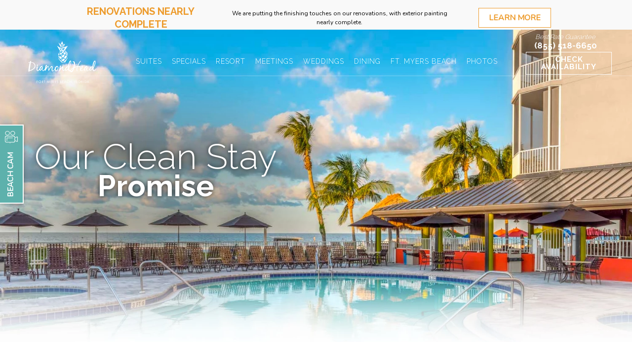

--- FILE ---
content_type: text/html; charset=UTF-8
request_url: https://www.diamondheadfl.com/cleanliness
body_size: 48925
content:
<!DOCTYPE html PUBLIC "-//W3C//DTD XHTML 1.0 Strict//EN" "http://www.w3.org/TR/xhtml1/DTD/xhtml1-strict.dtd">
<html xmlns="http://www.w3.org/1999/xhtml" xml:lang="en" lang="en">
    <head>
	    <title>Cleanliness | Diamondhead Beach Resort </title>
                <script data-type="lazy" type="text/javascript" data-src="https://app.termly.io/resource-blocker/0e97e3b0-e632-4b12-8b30-b871b203928a?autoBlock=on"></script>
        <meta http-equiv="content-type" content="text/html; charset=utf-8" />
    <meta http-equiv="content-style-type" content="text/css" />
    <meta name="viewport" content="width=device-width, initial-scale=1.0" />
    <meta name="HandheldFriendly" content="true" />
    <meta name="description" content="At Diamondhead Beach Resort we prioritize your health and safety so you can sit back, relax, and enjoy your stay. - Click here to learn more." />
                <link rel="canonical" href="https://www.diamondheadfl.com/cleanliness">
       
    
<!-- Google Fonts -->
<link rel="preconnect" href="https://fonts.googleapis.com" crossorigin>
<link rel="preconnect" href="https://fonts.gstatic.com" crossorigin>
<link rel="preload" as="style" href="https://fonts.googleapis.com/css?family=Rouge+Script:regular|Nunito:300,regular|Raleway:300,regular,700">
<link rel="stylesheet" media="print" onload="this.onload=null;this.removeAttribute('media');" href="https://fonts.googleapis.com/css?family=Rouge+Script:regular|Nunito:300,regular|Raleway:300,regular,700&display=swap">    
    
<meta property="og:title" content="Cleanliness | Diamondhead Beach Resort "/>
<meta property="og:image" content="https://symphony.cdn.tambourine.com/diamondhead-beach-resort/media/DiamondHead-Gallery-3-5a467c78b6c27.jpg"/>
<meta property="og:url" content="https://www.diamondheadfl.com/cleanliness"/>
<meta property="og:site_name" content="Diamondhead Beach Resort "/>
<meta property="og:description" content="At Diamondhead Beach Resort we prioritize your health and safety so you can sit back, relax, and enjoy your stay. - Click here to learn more."/>
<meta name="twitter:card" content="summary_large_image">


<meta property="og:type" content="website" />
<meta name="twitter:title" content="Cleanliness | Diamondhead Beach Resort ">
<meta name="twitter:description" content="At Diamondhead Beach Resort we prioritize your health and safety so you can sit back, relax, and enjoy your stay. - Click here to learn more.">
<meta name="twitter:image" content="https://symphony.cdn.tambourine.com/diamondhead-beach-resort/media/DiamondHead-Gallery-3-5a467c78b6c27.jpg">
        <link rel="shortcut icon" href="https://www.diamondheadfl.com/favicon.ico" type="image/x-icon">
	                    <link rel="stylesheet" media="screen" type="text/css" href="https://frontend.cdn.tambourine.com/assets/global.css?hUWyp3" />
        		<link rel="stylesheet" media="screen" type="text/css" href="https://www.diamondheadfl.com/assets/style.css?hUWyp3" />
	            <script src="https://frontend.cdn.tambourine.com/assets/js/jquery-3.7.0.min.js"></script>
    
    
        
    <!-- TODO -->
     <script src="https://www.diamondheadfl.com/js-variables?page_id=23999"></script>
     
    
    <meta name="google-site-verification" content="ZSIm6Ykx2BFRuNQCA9Qh-azw-fnHkSxb9iWcjhSNU84" />                    <!-- Google Tag Manager -->
                    <script>(function(w,d,s,l,i){w[l]=w[l]||[];w[l].push({'gtm.start':
                    new Date().getTime(),event:'gtm.js'});var f=d.getElementsByTagName(s)[0],
                    j=d.createElement(s),dl=l!='dataLayer'?'&l='+l:'';j.async=true;j.src=
                    'https://www.googletagmanager.com/gtm.js?id='+i+dl;f.parentNode.insertBefore(j,f);
                    })(window,document,'script','dataLayer','GTM-WL6JGSW');</script>
                    <!-- End Google Tag Manager -->
            
    
        <!-- Tag Siteimprove - https://siteimprove.com/ -->
    <script type="text/javascript">
        /*<![CDATA[*/
        (function() {
            var sz = document.createElement('script'); sz.type = 'text/javascript'; sz.async = true;
            sz.src = '//siteimproveanalytics.com/js/siteanalyze_6119418.js';
            var s = document.getElementsByTagName('script')[0]; s.parentNode.insertBefore(sz, s);
        })();
        /*]]>*/
    </script>
<script class="optanon-category-C0003">
 async function supportsWebp(){if(!self.createImageBitmap)return!1;const e=await fetch("[data-uri]").then((e=>e.blob()));return createImageBitmap(e).then((()=>!0),(()=>!1))}function setCookie(e,t,a){let A=new Date;A.setDate(A.getDate()+a);let n=escape(t)+(null==a?"":"; expires="+A.toUTCString());document.cookie=e+"="+n}(async()=>{null===new URLSearchParams(document.cookie.replaceAll("&","%26").replaceAll("; ","&")).get("ACCEPT_WEBP")&&setCookie("ACCEPT_WEBP",await supportsWebp(),30)})();
</script>	<script language="javascript" src="//twi.revinate.com/JavascriptPhoneNumber/js.aspx?account=15234&jspass=5ew4x30bvtfsprfbogps&dflt=8446523696"></script>
	<script language="javascript">ProcessNavisNCKeyword();</script>
	<link rel="stylesheet" href="https://use.typekit.net/kxz6tcp.css">
	<link href="https://cdn.otstatic.com/dcwidget/2019/dinerschoicebadges.css" rel="stylesheet" type="text/css" />
    </head>
		<body id="default" class="cleanliness  page-23999">
		<!--
		Start of Floodlight Tag: Please do not remove
		Activity name of this tag: DiamondHead Beach Resort & Spa (View Low)
		URL of the webpage where the tag is expected to be placed: https://www.diamondheadfl.com
		This tag must be placed between the <body> and </body> tags, as close as possible to the opening tag.
		Creation Date: 10/04/2018
		-->
		<iframe src="https://3319691.fls.doubleclick.net/activityi;src=3319691;type=view10;cat=diamo0;qty=1;cost=[Revenue];dc_lat=;dc_rdid=;tag_for_child_directed_treatment=;tfua=;npa=;ord=[OrderID]?" width="1" height="1" frameborder="0" style="display:none"></iframe>
		<!-- End of Floodlight Tag: Please do not remove -->
    	<div id="start-content">
		<a href="#intro-content" aria-label="skip to content" class="skip-to-content">SKIP TO CONTENT</a>
		<header id="header">
		  	<div class="wrap">
			  	<div class="container">
					<a href="https://www.diamondheadfl.com" class="logo header__logo js-scroll-logo">
            <span>Diamondhead Beach Resort </span>
        <?xml version="1.0" encoding="utf-8"?>
<!-- Generator: Adobe Illustrator 21.0.0, SVG Export Plug-In . SVG Version: 6.00 Build 0)  -->
<svg version="1.1"  xmlns="http://www.w3.org/2000/svg" xmlns:xlink="http://www.w3.org/1999/xlink" x="0px" y="0px"
	 viewBox="0 0 120.5 76.8" style="enable-background:new 0 0 120.5 76.8;" xml:space="preserve">
<g>
	<path d="M18.2,69.7h-1.4v1.2h1.3v0.4h-1.3v2h-0.4v-4h1.8V69.7z"/>
	<path d="M19.4,71.3c0-1.2,0.9-2.1,2.1-2.1s2.1,0.9,2.1,2.1c0,1.2-0.9,2.1-2.1,2.1C20.3,73.3,19.4,72.4,19.4,71.3z M19.9,71.3
		c0,0.9,0.7,1.6,1.6,1.6c0.9,0,1.6-0.7,1.6-1.6c0-0.9-0.7-1.6-1.6-1.6C20.6,69.6,19.9,70.3,19.9,71.3z"/>
	<path d="M25.6,69.3c0.3,0,0.7,0,1,0.2c0.2,0.2,0.4,0.5,0.4,0.9c0,0.6-0.4,1.1-1,1.1l1.3,1.8h-0.5l-1.2-1.8h-0.1v1.8H25v-4H25.6z
		 M25.4,71.1h0.3c0.6,0,0.9-0.3,0.9-0.7c0-0.2-0.1-0.4-0.3-0.6c-0.2-0.1-0.4-0.1-0.6-0.1h-0.3V71.1z"/>
	<path d="M29.5,69.7v3.6h-0.4v-3.6h-1v-0.4h2.4v0.4H29.5z"/>
	<path d="M33.6,73.3l0.7-4.2l1.5,3.4l1.6-3.4l0.6,4.2h-0.5l-0.4-2.8l-1.4,3l-1.3-3L34,73.3H33.6z"/>
	<path d="M40.3,71.5L39,69.3h0.5l1,1.8l1-1.8h0.5l-1.3,2.3v1.7h-0.4V71.5z"/>
	<path d="M45.3,69.7h-1.6v1.2h1.6v0.4h-1.6v1.6h1.6v0.4h-2.1v-4h2.1V69.7z"/>
	<path d="M47.3,69.3c0.3,0,0.7,0,1,0.2c0.2,0.2,0.4,0.5,0.4,0.9c0,0.6-0.4,1.1-1,1.1l1.3,1.8h-0.5l-1.2-1.8h-0.1v1.8h-0.4v-4H47.3z
		 M47.2,71.1h0.3c0.6,0,0.9-0.3,0.9-0.7c0-0.2-0.1-0.4-0.3-0.6c-0.2-0.1-0.4-0.1-0.6-0.1h-0.3V71.1z"/>
	<path d="M52.1,70c-0.1-0.1-0.1-0.2-0.2-0.3c-0.1-0.1-0.2-0.1-0.4-0.1c-0.4,0-0.7,0.2-0.7,0.6c0,0.2,0,0.2,0.1,0.3
		c0.1,0.1,0.3,0.2,0.4,0.3l0.4,0.2c0.2,0.1,0.4,0.2,0.6,0.4c0.2,0.2,0.3,0.4,0.3,0.7c0,0.7-0.5,1.2-1.3,1.2c-0.3,0-0.6-0.1-0.9-0.3
		c-0.2-0.2-0.3-0.5-0.4-0.7l0.4-0.1c0,0.2,0.1,0.4,0.2,0.5c0.2,0.2,0.4,0.2,0.6,0.2c0.5,0,0.8-0.4,0.8-0.8c0-0.2-0.1-0.3-0.2-0.5
		c-0.1-0.1-0.3-0.2-0.5-0.3l-0.4-0.2c-0.2-0.1-0.4-0.2-0.5-0.3c-0.2-0.2-0.3-0.4-0.3-0.7c0-0.6,0.5-1,1.1-1c0.2,0,0.4,0,0.6,0.2
		c0.2,0.1,0.3,0.3,0.4,0.4L52.1,70z"/>
	<path d="M56.7,69.3c0.2,0,0.6,0,0.9,0.3c0.1,0.1,0.4,0.3,0.4,0.8c0,0.2,0,0.5-0.4,0.8c0.6,0.1,0.8,0.6,0.8,1s-0.2,0.7-0.4,0.9
		c-0.3,0.3-0.7,0.3-1,0.3h-1v-4H56.7z M56.4,71h0.3c0.2,0,0.8,0,0.8-0.7c0-0.7-0.6-0.7-0.8-0.7h-0.3V71z M56.4,72.8h0.5
		c0.3,0,0.5,0,0.7-0.2c0.2-0.1,0.3-0.3,0.3-0.6c0-0.3-0.2-0.5-0.3-0.6c-0.1-0.1-0.4-0.1-0.7-0.1h-0.5V72.8z"/>
	<path d="M61.8,69.7h-1.6v1.2h1.6v0.4h-1.6v1.6h1.6v0.4h-2.1v-4h2.1V69.7z"/>
	<path d="M65.4,72.1h-1.7l-0.5,1.1h-0.5l1.8-4.2l1.8,4.2h-0.5L65.4,72.1z M65.3,71.7l-0.7-1.6l-0.7,1.6H65.3z"/>
	<path d="M70.5,70.1c-0.1-0.1-0.3-0.3-0.5-0.4c-0.2-0.1-0.5-0.2-0.7-0.2c-0.9,0-1.6,0.7-1.6,1.7c0,1.1,0.9,1.6,1.6,1.6
		c0.3,0,0.5-0.1,0.7-0.2c0.2-0.1,0.4-0.3,0.5-0.3v0.6c-0.4,0.3-0.9,0.4-1.2,0.4c-1.2,0-2.1-0.9-2.1-2.1c0-1.2,0.9-2.1,2.1-2.1
		c0.2,0,0.7,0,1.2,0.4V70.1z"/>
	<path d="M72.3,70.9h2.1v-1.6h0.4v4h-0.4v-2h-2.1v2h-0.4v-4h0.4V70.9z"/>
	<path d="M76.6,72.7l0.4,0.1l-0.6,1.4l-0.3-0.1L76.6,72.7z"/>
	<path d="M82.5,69.7h-1.4v1.2h1.3v0.4h-1.3v2h-0.4v-4h1.8V69.7z"/>
	<path d="M84.3,69.3v3.6h1.1v0.4h-1.5v-4H84.3z"/>
	<path d="M86.2,71.3c0-1.2,0.9-2.1,2.1-2.1s2.1,0.9,2.1,2.1c0,1.2-0.9,2.1-2.1,2.1C87.1,73.3,86.2,72.4,86.2,71.3z M86.6,71.3
		c0,0.9,0.7,1.6,1.6,1.6c0.9,0,1.6-0.7,1.6-1.6c0-0.9-0.7-1.6-1.6-1.6C87.4,69.6,86.6,70.3,86.6,71.3z"/>
	<path d="M92.4,69.3c0.3,0,0.7,0,1,0.2c0.2,0.2,0.4,0.5,0.4,0.9c0,0.6-0.4,1.1-1,1.1l1.3,1.8h-0.5l-1.2-1.8h-0.1v1.8h-0.4v-4H92.4z
		 M92.2,71.1h0.3c0.6,0,0.9-0.3,0.9-0.7c0-0.2-0.1-0.4-0.3-0.6c-0.2-0.1-0.4-0.1-0.6-0.1h-0.3V71.1z"/>
	<path d="M95.8,69.3v4h-0.4v-4H95.8z"/>
	<path d="M97.4,69.3h0.8c0.4,0,1,0,1.5,0.5c0.4,0.3,0.7,0.8,0.7,1.5c0,0.8-0.4,1.3-0.7,1.5c-0.4,0.3-0.8,0.5-1.5,0.5h-0.8V69.3z
		 M97.9,72.8h0.4c0.3,0,0.8,0,1.1-0.4c0.3-0.3,0.5-0.6,0.5-1.2c0-1-0.7-1.6-1.7-1.6h-0.4V72.8z"/>
	<path d="M104,72.1h-1.7l-0.5,1.1h-0.5l1.8-4.2l1.8,4.2h-0.5L104,72.1z M103.8,71.7l-0.7-1.6l-0.7,1.6H103.8z"/>
</g>
<g>
	<path class="st0" d="M11.8,39.8c-0.7-0.6-1.5-1-2.4-1.2c-0.9-0.3-1.9-0.4-3-0.4c0.1-0.2,0.1-0.5,0.2-0.8c0.1-0.3,0.1-0.5,0.2-0.7
		c0-0.1,0-0.1,0-0.2c0-0.1,0-0.2-0.1-0.2c-0.1-0.1-0.2-0.1-0.2-0.1c-0.3,0-0.5,0.1-0.8,0.2c-0.3,0.1-0.5,0.3-0.6,0.4
		c-0.2,0.2-0.3,0.4-0.4,0.7c0,0.1-0.1,0.3-0.1,0.4c-0.1,0.1-0.1,0.3-0.1,0.4c-0.1,0-0.3,0-0.6,0c-0.3,0-0.5,0-0.8,0.1
		c-0.3,0-0.5,0.1-0.7,0.2c-0.2,0.1-0.3,0.2-0.3,0.4c0,0.2,0.1,0.3,0.3,0.3c0.1,0,0.2,0,0.3,0c0.1,0,0.2,0,0.3-0.1
		c0.2,0,0.4-0.1,0.6-0.1c0.2,0,0.4,0,0.6-0.1c-0.3,1.5-0.6,2.9-0.9,4.4c-0.2,1.5-0.5,3-0.7,4.4c-0.1,1-0.2,1.9-0.4,2.9
		c-0.1,1-0.2,1.9-0.2,2.9c0,0.2,0.1,0.3,0.3,0.3c0.2,0,0.3,0.1,0.5,0.1c0.3,0,0.5,0,0.6,0c0.1,0,0.2,0,0.3-0.1
		C4,53.7,4,53.7,4.1,53.5c0.1-0.1,0.1-0.3,0.2-0.6c0.4,0,0.9-0.1,1.5-0.2c0.5-0.2,1-0.3,1.5-0.5C8,52,8.7,51.6,9.5,51.1
		c0.8-0.5,1.5-1,2.2-1.6c0.7-0.6,1.2-1.3,1.6-2.1c0.4-0.8,0.6-1.6,0.6-2.5c0-1.2-0.2-2.2-0.6-3C13,41.1,12.5,40.4,11.8,39.8z
		 M12.2,46.9c-0.3,0.6-0.8,1.2-1.3,1.7c-0.5,0.5-1.1,0.9-1.8,1.3c-0.7,0.4-1.3,0.7-1.9,1c-0.5,0.2-0.9,0.4-1.4,0.5
		c-0.5,0.1-0.9,0.2-1.4,0.3c0-0.8,0.1-1.5,0.2-2.3c0.1-0.8,0.2-1.5,0.3-2.3c0.4-2.8,0.9-5.5,1.4-8.2c0.9,0,1.7,0.2,2.5,0.4
		c0.8,0.3,1.5,0.7,2.1,1.2c0.6,0.5,1.1,1.1,1.4,1.9c0.3,0.7,0.5,1.5,0.5,2.5C12.7,45.6,12.5,46.3,12.2,46.9z"/>
	<path class="st0" d="M17.3,44.3c0.3,0,0.5-0.1,0.7-0.4c0.2-0.2,0.3-0.5,0.3-0.8c0-0.2-0.1-0.4-0.2-0.6c-0.1-0.2-0.3-0.2-0.6-0.2
		c-0.3,0-0.5,0.1-0.7,0.4c-0.2,0.2-0.3,0.5-0.3,0.8c0,0.2,0.1,0.4,0.2,0.6C16.9,44.2,17.1,44.3,17.3,44.3z"/>
	<path class="st0" d="M52.3,45.7c-0.2-0.3-0.4-0.5-0.6-0.7c-0.3-0.2-0.6-0.3-1-0.3c-0.6,0-1.2,0.2-1.7,0.6c-0.5,0.4-0.9,0.9-1.3,1.5
		c-0.3,0.6-0.6,1.2-0.8,1.9c-0.1,0.4-0.2,0.7-0.2,1c-0.1,0.1-0.2,0.2-0.2,0.3c-0.1,0.2-0.3,0.4-0.6,0.7c-0.3,0.3-0.5,0.6-0.8,0.9
		c-0.3,0.3-0.6,0.5-0.9,0.7c-0.3,0.2-0.6,0.3-0.8,0.3c-0.1,0-0.3,0-0.3-0.1c-0.1-0.1-0.1-0.2-0.2-0.3c0-0.1-0.1-0.2-0.1-0.4
		c0-0.1,0-0.3,0-0.4c0-0.8,0.1-1.7,0.2-2.5c0.1-0.8,0.2-1.7,0.2-2.5c0-0.2,0-0.4-0.1-0.6c-0.1-0.2-0.1-0.4-0.2-0.6
		c-0.1-0.2-0.2-0.3-0.4-0.4c-0.2-0.1-0.4-0.2-0.6-0.2c-0.3,0-0.7,0.1-1,0.3c-0.3,0.2-0.6,0.5-0.9,0.8c-0.3,0.3-0.5,0.6-0.7,1
		c-0.2,0.3-0.4,0.6-0.6,0.9c-0.3,0.4-0.6,0.8-0.9,1.2c-0.3,0.4-0.6,0.8-0.8,1.3c0,0-0.1,0.1-0.1,0.2c-0.1,0.1-0.1,0.2-0.2,0.2
		c0,0-0.1,0-0.1-0.1c0,0,0-0.1,0-0.1c-0.1-0.2-0.1-0.4-0.1-0.7c0-0.2,0-0.5,0-0.7c0-0.4,0-0.8,0-1.3c0-0.4,0-0.8,0-1.3
		c0-0.1,0-0.3,0-0.5c0-0.2-0.1-0.4-0.1-0.6c-0.1-0.2-0.2-0.3-0.3-0.5c-0.1-0.1-0.3-0.2-0.5-0.2c-0.3,0-0.6,0.1-1,0.4
		c-0.3,0.3-0.7,0.6-1,1c-0.3,0.4-0.6,0.8-0.9,1.2c-0.3,0.4-0.5,0.7-0.6,1c0.1-0.4,0.2-0.8,0.3-1.3s0.2-0.8,0.4-1.2
		c0.1-0.1,0.1-0.3,0.2-0.5c0.1-0.2,0.2-0.4,0.3-0.6c0.1-0.2,0.2-0.4,0.2-0.6c0.1-0.2,0.1-0.4,0.1-0.5c0-0.2,0-0.3-0.1-0.4
		c-0.1-0.1-0.2-0.1-0.3-0.1c-0.3,0-0.6,0.1-1,0.2c-0.3,0.1-0.6,0.4-0.7,0.6c-0.1,0.2-0.2,0.5-0.3,0.9c-0.1,0.4-0.3,0.9-0.4,1.5
		c-0.1,0.6-0.3,1.2-0.4,1.8c-0.1,0.3-0.1,0.7-0.2,1c0,0,0,0,0,0c-0.1,0.1-0.2,0.2-0.2,0.4c-0.1,0.2-0.3,0.5-0.6,0.8
		c-0.3,0.3-0.5,0.7-0.8,1c-0.3,0.3-0.6,0.6-0.9,0.8c-0.3,0.2-0.6,0.3-0.9,0.3c-0.2,0-0.3-0.1-0.4-0.3c-0.1-0.2-0.2-0.4-0.2-0.6
		c0-0.2-0.1-0.5-0.1-0.7c0-0.2,0-0.4,0-0.5c0-0.4,0-0.8,0.1-1.2c0.1-0.4,0.1-0.8,0.2-1.2c0.1-0.2,0.1-0.4,0.2-0.6
		c0.1-0.3,0.2-0.5,0.2-0.6c0-0.1-0.1-0.2-0.2-0.3c-0.1,0-0.2-0.1-0.3-0.1c-0.2,0-0.4,0.1-0.5,0.2c-0.1,0.1-0.2,0.3-0.3,0.4
		c-0.1,0.1-0.2,0.4-0.3,0.7c-0.1,0.3-0.3,0.6-0.5,1c-0.2,0.3-0.4,0.7-0.6,1.1c-0.2,0.4-0.4,0.7-0.6,1c-0.2,0.3-0.4,0.5-0.6,0.7
		c-0.2,0.2-0.4,0.3-0.5,0.3c-0.1,0-0.2-0.1-0.2-0.2c0-0.1,0-0.2,0-0.3c0-0.8,0.2-1.6,0.5-2.3c0.3-0.7,0.8-1.4,1.3-1.9
		c0.3-0.3,0.7-0.6,1-0.9c0.4-0.3,0.7-0.5,1.1-0.7c0.1,0,0.1-0.1,0.2-0.1c0,0,0.1-0.1,0.1-0.2c0-0.2-0.1-0.3-0.2-0.5
		c-0.2-0.1-0.3-0.2-0.5-0.2c-0.6,0-1.2,0.2-1.8,0.6c-0.6,0.4-1.1,1-1.6,1.6c-0.5,0.6-0.8,1.3-1.1,2c-0.1,0.3-0.2,0.6-0.3,0.9
		c0,0.1-0.1,0.1-0.1,0.2c-0.3,0.4-0.6,0.8-0.9,1.1c-0.3,0.4-0.7,0.7-1,1c-0.3,0.3-0.7,0.4-0.9,0.4c-0.2,0-0.3-0.1-0.4-0.2
		c-0.1-0.2-0.2-0.3-0.2-0.6c-0.1-0.2-0.1-0.4-0.1-0.6c0-0.2,0-0.4,0-0.5c0-0.7,0.1-1.3,0.2-1.9c0-0.2,0.1-0.3,0.2-0.6
		c0.1-0.2,0.1-0.4,0.2-0.6c0.1-0.2,0.1-0.4,0.2-0.6c0.1-0.2,0.1-0.4,0.1-0.5c0-0.3-0.2-0.5-0.5-0.5c-0.5,0-0.8,0.1-1,0.4
		c-0.2,0.3-0.4,0.6-0.5,1c-0.1,0.4-0.2,0.8-0.3,1.3c-0.1,0.5-0.1,0.9-0.1,1.4c0,0.3,0,0.7,0.1,1.1c0,0.4,0.1,0.8,0.3,1.2
		c0.1,0.4,0.3,0.7,0.6,1c0.3,0.3,0.6,0.4,1,0.4c0.4,0,0.8-0.1,1.2-0.4c0.4-0.3,0.8-0.6,1.2-0.9c0.3-0.3,0.6-0.6,0.9-1
		c0,0.1,0,0.2,0,0.2c0,0.3,0.1,0.5,0.2,0.7c0.1,0.2,0.2,0.4,0.4,0.6c0.2,0.2,0.4,0.2,0.6,0.2c0.3,0,0.6-0.1,0.9-0.3
		c0.3-0.2,0.6-0.5,0.9-0.8c0.3-0.3,0.5-0.6,0.7-0.9c0.2-0.3,0.4-0.6,0.6-0.8c0,0.3,0,0.6,0,1c0,0.4,0.1,0.8,0.2,1.1
		c0.1,0.4,0.3,0.7,0.5,0.9c0.2,0.3,0.5,0.4,0.9,0.4c0.4,0,0.8-0.1,1.1-0.3c0.4-0.2,0.7-0.5,1.1-0.8c0.3-0.3,0.7-0.7,0.9-1
		c0.1-0.1,0.2-0.2,0.2-0.3c0,0.2-0.1,0.4-0.1,0.6c-0.1,0.5-0.1,0.8-0.1,1c0,0.1,0,0.2,0.1,0.3c0.1,0.1,0.2,0.1,0.3,0.1
		c0.2,0,0.4-0.1,0.5-0.2c0.1-0.1,0.2-0.3,0.3-0.4c0.1-0.2,0.2-0.4,0.4-0.8c0.2-0.4,0.4-0.8,0.7-1.3c0.3-0.5,0.6-1,0.9-1.5
		c0.3-0.5,0.6-1,0.9-1.4c0.3-0.4,0.6-0.8,0.8-1c0.3-0.3,0.5-0.4,0.6-0.4c0.1,0,0.2,0.1,0.2,0.2c0,0.1,0,0.2,0,0.3c0,0.1,0,0.4,0,0.8
		c0,0.4,0,0.8,0,1.3c0,0.5,0,1,0,1.5c0,0.5,0.1,1,0.1,1.4c0.1,0.4,0.1,0.8,0.2,1.1c0.1,0.3,0.2,0.4,0.4,0.4c0.1,0,0.3,0,0.3-0.1
		c0.1-0.1,0.2-0.2,0.2-0.3c0.1-0.2,0.3-0.5,0.5-0.8c0.2-0.4,0.5-0.8,0.7-1.3c0.3-0.5,0.6-1,0.9-1.5c0.3-0.5,0.6-1,0.9-1.4
		c0.3-0.4,0.6-0.8,0.8-1c0.3-0.3,0.5-0.4,0.6-0.4c0.1,0,0.2,0,0.2,0.1c0.1,0.1,0.1,0.2,0.1,0.2c0,0.1,0,0.2,0,0.3c0,0.1,0,0.2,0,0.2
		c0,0.7,0,1.3-0.1,2c-0.1,0.6-0.1,1.3-0.1,1.9c0,0.3,0,0.6,0,0.9c0,0.3,0.1,0.6,0.2,1c0.1,0.3,0.2,0.6,0.4,0.8
		c0.2,0.2,0.5,0.3,0.8,0.3c0.4,0,0.8-0.1,1.2-0.4c0.4-0.2,0.9-0.5,1.3-0.9c0.4-0.4,0.8-0.7,1.2-1.1c0.1-0.1,0.2-0.2,0.3-0.3
		c0,0.2,0,0.3,0.1,0.5c0.1,0.3,0.2,0.7,0.3,0.9c0.2,0.3,0.4,0.5,0.6,0.7c0.3,0.2,0.6,0.3,1,0.3c0.3,0,0.6-0.1,0.9-0.2
		c0.3-0.1,0.6-0.2,0.8-0.4c0.4-0.3,0.8-0.6,1.1-1s0.5-0.8,0.7-1.3c0.2-0.4,0.3-0.9,0.4-1.4c0.1-0.5,0.1-1,0.1-1.4c0-0.3,0-0.7-0.1-1
		C52.6,46.3,52.5,46,52.3,45.7z M51.8,49.1c-0.1,0.4-0.1,0.7-0.3,1c-0.1,0.3-0.3,0.6-0.5,0.9c-0.2,0.3-0.4,0.6-0.7,0.8
		c-0.1,0.1-0.3,0.2-0.5,0.3c-0.2,0.1-0.3,0.1-0.5,0.1c-0.2,0-0.4-0.1-0.5-0.2c-0.1-0.1-0.3-0.3-0.3-0.4c-0.1-0.2-0.1-0.4-0.2-0.6
		c0-0.2,0-0.4,0-0.6c0-0.3,0.1-0.7,0.2-1.2c0.1-0.5,0.3-1,0.5-1.4c0.2-0.5,0.5-0.9,0.8-1.2c0.3-0.3,0.7-0.5,1.1-0.5
		c0.2,0,0.4,0.1,0.6,0.2c0.1,0.1,0.3,0.3,0.3,0.5c0.1,0.2,0.1,0.4,0.2,0.6c0,0.2,0,0.4,0,0.6C51.8,48.4,51.8,48.8,51.8,49.1z"/>
	<path class="st0" d="M90.3,46c0.1-0.1,0.2-0.2,0.2-0.4c0-0.2-0.1-0.4-0.2-0.5c-0.1-0.1-0.3-0.1-0.5-0.2c-0.2-0.1-0.4-0.1-0.6-0.1
		c-0.2,0-0.4,0-0.6,0c-0.4,0-0.7,0-1.1,0c-0.3,0-0.7,0-1.1,0c0.2-0.6,0.4-1.2,0.7-1.8c0.3-0.6,0.5-1.3,0.8-1.9
		c0.3-0.6,0.6-1.2,1-1.8c0.3-0.6,0.7-1.1,1.1-1.7c0.1-0.1,0.2-0.2,0.3-0.3c0.1-0.1,0.2-0.2,0.3-0.4c0.1-0.1,0.2-0.3,0.3-0.4
		c0.1-0.1,0.1-0.3,0.1-0.4c0-0.2-0.1-0.2-0.3-0.2c-0.1,0-0.3,0.1-0.5,0.2c-0.2,0.1-0.3,0.3-0.5,0.5c-0.2,0.2-0.3,0.4-0.4,0.5
		c-0.1,0.2-0.2,0.3-0.3,0.4c-0.8,1.2-1.6,2.4-2.2,3.6c-0.7,1.3-1.2,2.5-1.7,3.9c-0.8,0.1-1.7,0.2-2.5,0.5c-0.8,0.2-1.6,0.5-2.4,0.7
		c0.2-1,0.5-1.9,0.6-2.9c0.2-1,0.3-2,0.3-3c0-0.4,0-0.8-0.1-1.2c-0.1-0.4-0.2-0.8-0.4-1.1c-0.2-0.3-0.4-0.6-0.7-0.9
		c-0.3-0.2-0.7-0.3-1.2-0.3c-0.1,0-0.3,0-0.5,0.1c-0.2,0-0.5,0.1-0.7,0.2c-0.2,0.1-0.5,0.2-0.6,0.3c-0.2,0.1-0.3,0.2-0.3,0.3
		c0,0.1,0.1,0.2,0.2,0.3c0.1,0.1,0.2,0.1,0.3,0.1c0.1,0,0.2,0,0.4-0.1c0.1-0.1,0.2-0.1,0.4-0.1c0.3,0,0.5,0.1,0.7,0.3
		c0.2,0.2,0.3,0.5,0.4,0.7c0.1,0.3,0.2,0.6,0.2,0.9c0,0.3,0.1,0.6,0.1,0.8c0,0.1,0,0.3-0.1,0.7c0,0.3-0.1,0.8-0.1,1.2
		c-0.1,0.5-0.1,0.9-0.2,1.5c-0.1,0.5-0.2,1-0.2,1.4c-0.1,0.4-0.1,0.8-0.2,1.1c-0.1,0.3-0.1,0.4-0.1,0.5c-0.2,0.2-0.5,0.4-0.8,0.5
		c-0.3,0.2-0.5,0.3-0.8,0.5c-0.2,0.2-0.4,0.3-0.6,0.5c-0.1,0.1-0.5,0.4-0.5,0.5c-0.4,0.4-0.7,0.8-1.1,1.2c-0.3,0.4-0.5,0.8-0.7,1.2
		c-0.2,0.2-0.4,0.4-0.7,0.5c-0.3,0.2-0.7,0.3-1,0.3c-0.2,0-0.4-0.1-0.5-0.4c-0.1-0.3-0.2-0.6-0.3-1C71.1,50.4,71,50,71,49.6
		c0-0.4,0-0.6,0-0.8c0.3-0.7,0.7-1.5,1.2-2.4c0.4-0.9,0.8-1.9,1.2-2.9c0.4-1,0.7-2,0.9-3c0.2-1,0.4-1.8,0.4-2.6c0-0.2,0-0.4,0-0.7
		c0-0.3-0.1-0.5-0.2-0.8c-0.1-0.2-0.2-0.5-0.4-0.6c-0.2-0.2-0.4-0.3-0.6-0.3c-0.2,0-0.4,0.1-0.6,0.2c-0.2,0.1-0.4,0.3-0.6,0.4
		c-0.3,0.3-0.6,0.6-0.8,1.1c-0.3,0.5-0.5,1-0.7,1.6c-0.2,0.6-0.4,1.2-0.6,1.8c-0.2,0.6-0.3,1.3-0.4,1.9s-0.2,1.2-0.3,1.8
		c-0.1,0.6-0.1,1-0.1,1.5c-0.3-0.3-0.7-0.5-1.1-0.5c-0.3,0-0.7,0.1-1.1,0.3c-0.4,0.2-0.7,0.4-0.9,0.6c-0.6,0.5-1.1,1.2-1.5,2
		c-0.1,0.3-0.2,0.5-0.3,0.8c-0.1,0.2-0.2,0.4-0.4,0.6c-0.2,0.3-0.5,0.7-0.7,1c-0.3,0.3-0.6,0.6-0.9,0.8c-0.3,0.2-0.6,0.3-0.9,0.3
		c-0.2,0-0.3,0-0.4-0.1c-0.1-0.1-0.2-0.2-0.2-0.3c0-0.1-0.1-0.3-0.1-0.4c0-0.2,0-0.3,0-0.4c0-0.5,0-1,0-1.5c0-0.5,0-1,0-1.5
		c0-0.2,0-0.4,0-0.6c0-0.2-0.1-0.5-0.1-0.7c-0.1-0.2-0.2-0.4-0.3-0.6c-0.1-0.2-0.3-0.2-0.5-0.2c-0.3,0-0.6,0.2-1,0.5
		c-0.4,0.3-0.7,0.7-1.1,1.1c-0.4,0.4-0.7,0.8-1,1.3c-0.3,0.4-0.5,0.8-0.7,1c0.1-0.4,0.1-0.8,0.2-1.3c0.1-0.4,0.2-0.8,0.4-1.2
		c0.1-0.3,0.3-0.7,0.4-1.1c0.1-0.4,0.2-0.8,0.2-1.2c0-0.2,0-0.4-0.1-0.5c-0.1-0.1-0.3-0.2-0.5-0.2c-0.3,0-0.5,0.1-0.8,0.3
		c-0.3,0.2-0.4,0.5-0.5,0.7c-0.1,0.3-0.1,0.7-0.2,1c-0.1,0.3-0.1,0.7-0.2,1c-0.2,1-0.4,2.1-0.7,3.2c-0.2,1.1-0.3,2.2-0.3,3.3
		c0,0.1,0,0.3,0.1,0.4c0.1,0.1,0.2,0.2,0.3,0.2c0.2,0,0.4-0.1,0.5-0.2c0.2-0.1,0.3-0.3,0.4-0.5c0.2-0.5,0.5-1.1,0.8-1.6
		c0.3-0.5,0.5-1,0.9-1.5c0.3-0.4,0.5-0.9,0.9-1.3c0.3-0.5,0.7-0.9,1-1.2c0.1-0.1,0.1-0.1,0.2-0.2c0.1-0.1,0.2-0.1,0.3-0.1
		c0.1,0,0.1,0.1,0.2,0.2c0,0.1,0,0.2,0,0.3c0,0.4,0,0.8,0,1.2c0,0.4,0,0.8,0,1.2c0,0.3,0,0.6,0,0.9c0,0.3,0.1,0.6,0.2,0.9
		c0.1,0.3,0.3,0.5,0.5,0.7c0.2,0.2,0.5,0.3,0.9,0.3c0.4,0,0.8-0.1,1.2-0.4c0.4-0.3,0.8-0.6,1.2-1c0.2-0.2,0.4-0.4,0.5-0.6
		c0,0.2,0,0.3,0.1,0.5c0.1,0.2,0.1,0.5,0.2,0.7c0.1,0.2,0.2,0.4,0.4,0.5c0.2,0.1,0.4,0.2,0.6,0.2c0.3,0,0.7-0.1,1-0.3
		c0.4-0.2,0.7-0.4,1.1-0.7c0.4-0.3,0.7-0.6,1-0.9c0.3-0.3,0.6-0.6,0.8-0.8c0,0.3,0.1,0.6,0.2,1c0.1,0.4,0.2,0.7,0.4,1.1
		c0.2,0.3,0.4,0.6,0.6,0.9c0.3,0.2,0.6,0.4,0.9,0.4c0.5,0,0.9-0.1,1.3-0.3c0.1-0.1,0.2-0.1,0.3-0.2c0,0.1,0,0.1,0,0.2
		c0,0.6,0.2,1.1,0.5,1.4c0.3,0.4,0.8,0.6,1.4,0.6c0.4,0,0.8-0.1,1.2-0.4c0.4-0.3,0.7-0.6,1-1.1c0.3-0.4,0.6-0.9,0.9-1.5
		c0.3-0.5,0.5-1.1,0.7-1.6c0.2-0.5,0.4-1.1,0.5-1.6c0.2-0.5,0.3-0.9,0.4-1.2c0.8-0.3,1.6-0.6,2.4-0.9c0.8-0.3,1.6-0.5,2.4-0.6
		c-0.2,0.7-0.4,1.4-0.6,2.2c-0.1,0.7-0.2,1.5-0.2,2.2c0,0.3,0,0.7,0.1,1.1c0.1,0.4,0.2,0.7,0.3,1c0.1,0.1,0.2,0.3,0.3,0.4
		c0.1,0.1,0.3,0.2,0.5,0.2c0.1,0,0.2,0,0.3-0.1c0.1-0.1,0.2-0.2,0.2-0.3c0,0,0-0.1-0.1-0.2c-0.1-0.1-0.1-0.2-0.2-0.4
		c-0.1-0.2-0.1-0.3-0.2-0.5c-0.1-0.2-0.1-0.4-0.1-0.6c0-0.4,0-0.8,0.1-1.3c0.1-0.5,0.1-0.9,0.2-1.4c0.1-0.5,0.2-0.9,0.3-1.3
		c0.1-0.4,0.3-0.8,0.5-1.2c0.3,0,0.5-0.1,0.8-0.1c0.3,0,0.5,0,0.8,0c0.4,0,0.8,0.1,1.1,0.2c0.4,0.2,0.7,0.2,1.1,0.2
		C90,46.2,90.2,46.1,90.3,46z M68.6,49.5c-0.3,0.3-0.7,0.7-1,1c-0.4,0.3-0.8,0.6-1.1,0.9c-0.4,0.3-0.7,0.4-0.9,0.4
		c-0.1,0-0.2-0.1-0.2-0.2c0-0.1,0-0.2,0-0.3c0-0.4,0.1-0.9,0.3-1.5c0.2-0.5,0.5-1,0.9-1.5c0.4-0.5,0.8-0.8,1.2-1.1
		c0.5-0.3,0.9-0.5,1.4-0.5c0,0.3,0,0.6,0,0.9c0,0.3,0,0.6,0,0.9C69.2,48.8,68.9,49.1,68.6,49.5z M70.9,46.8c0-0.3,0-0.7,0.1-1.3
		c0.1-0.5,0.1-1.1,0.2-1.7c0.1-0.6,0.2-1.3,0.4-2c0.1-0.7,0.3-1.3,0.5-1.9c0.2-0.6,0.3-1.1,0.5-1.6c0.2-0.5,0.4-0.8,0.6-1
		c0,0,0.1-0.1,0.2-0.2c0.1-0.1,0.1-0.1,0.2-0.1c0.1,0,0.1,0,0.1,0.1c0,0.1,0.1,0.1,0.1,0.2c0,0.1,0,0.1,0,0.2c0,0.1,0,0.1,0,0.1
		c0,0.7-0.1,1.4-0.3,2.3c-0.2,0.8-0.4,1.7-0.7,2.5c-0.3,0.9-0.6,1.7-0.9,2.5c-0.3,0.8-0.6,1.5-0.9,2.1V46.8z M77.5,49.4
		c-0.2,0.5-0.4,0.9-0.6,1.4c-0.2,0.5-0.5,0.9-0.7,1.4c-0.2,0.4-0.4,0.7-0.6,0.9c-0.1,0.1-0.2,0.2-0.3,0.3c-0.1,0.1-0.3,0.1-0.4,0.1
		c-0.1,0-0.2,0-0.3-0.1c-0.1-0.1-0.1-0.2-0.1-0.3c0-0.4,0.1-0.9,0.3-1.3c0.2-0.5,0.5-0.9,0.9-1.3c0.4-0.4,0.7-0.8,1.1-1.2
		c0.4-0.4,0.8-0.6,1.1-0.8C77.8,48.6,77.7,48.9,77.5,49.4z"/>
	<path class="st0" d="M117.4,48.7c0-0.1-0.1-0.2-0.2-0.2c-0.1,0-0.3,0.1-0.4,0.3c-0.1,0.2-0.2,0.3-0.3,0.4c-0.1,0.2-0.3,0.5-0.6,0.9
		c-0.3,0.3-0.5,0.7-0.8,1c-0.3,0.3-0.6,0.6-0.9,0.8c-0.3,0.2-0.7,0.3-1,0.3c-0.2,0-0.4-0.1-0.5-0.4c-0.1-0.3-0.2-0.6-0.3-1
		c-0.1-0.4-0.1-0.8-0.1-1.1c0-0.4,0-0.6,0-0.8c0.3-0.7,0.7-1.5,1.2-2.4c0.4-0.9,0.8-1.9,1.2-2.9c0.4-1,0.7-2,0.9-3
		c0.2-1,0.4-1.8,0.4-2.6c0-0.2,0-0.4,0-0.7c0-0.3-0.1-0.5-0.2-0.8c-0.1-0.2-0.2-0.5-0.4-0.6c-0.2-0.2-0.4-0.3-0.6-0.3
		c-0.2,0-0.4,0.1-0.6,0.2c-0.2,0.1-0.4,0.3-0.6,0.4c-0.3,0.3-0.6,0.6-0.8,1.1c-0.3,0.5-0.5,1-0.7,1.6c-0.2,0.6-0.4,1.2-0.6,1.8
		c-0.2,0.6-0.3,1.3-0.4,1.9c-0.1,0.6-0.2,1.2-0.3,1.8c-0.1,0.6-0.1,1-0.1,1.5c-0.3-0.3-0.7-0.5-1.1-0.5c-0.3,0-0.7,0.1-1.1,0.3
		c-0.4,0.2-0.7,0.4-0.9,0.6c-0.6,0.5-1.1,1.2-1.5,2c-0.1,0.3-0.3,0.6-0.3,1c0,0,0,0,0,0c-0.1,0.1-0.2,0.2-0.2,0.4
		c-0.1,0.2-0.3,0.5-0.6,0.8c-0.3,0.3-0.5,0.7-0.8,1c-0.3,0.3-0.6,0.6-0.9,0.8c-0.3,0.2-0.6,0.3-0.9,0.3c-0.2,0-0.3-0.1-0.4-0.3
		c-0.1-0.2-0.2-0.4-0.2-0.6c0-0.2-0.1-0.5-0.1-0.7c0-0.2,0-0.4,0-0.5c0-0.4,0-0.8,0.1-1.2c0.1-0.4,0.1-0.8,0.2-1.2
		c0.1-0.2,0.1-0.4,0.2-0.6c0.1-0.3,0.2-0.5,0.2-0.6c0-0.1-0.1-0.2-0.2-0.3c-0.1,0-0.2-0.1-0.3-0.1c-0.2,0-0.4,0.1-0.5,0.2
		c-0.1,0.1-0.2,0.3-0.3,0.4c-0.1,0.1-0.2,0.4-0.3,0.7c-0.1,0.3-0.3,0.6-0.5,1c-0.2,0.3-0.4,0.7-0.6,1.1c-0.2,0.4-0.4,0.7-0.6,1
		c-0.2,0.3-0.4,0.5-0.6,0.7c-0.2,0.2-0.4,0.3-0.5,0.3c-0.1,0-0.2-0.1-0.2-0.2c0-0.1,0-0.2,0-0.3c0-0.8,0.2-1.6,0.5-2.3
		c0.3-0.7,0.8-1.4,1.3-1.9c0.3-0.3,0.7-0.6,1-0.9c0.4-0.3,0.7-0.5,1.1-0.7c0.1,0,0.1-0.1,0.2-0.1c0,0,0.1-0.1,0.1-0.2
		c0-0.2-0.1-0.3-0.2-0.5c-0.2-0.1-0.3-0.2-0.5-0.2c-0.6,0-1.2,0.2-1.8,0.6c-0.6,0.4-1.1,1-1.6,1.6c-0.5,0.6-0.8,1.3-1.1,2
		c-0.1,0.4-0.2,0.7-0.3,1c-0.1,0.2-0.3,0.4-0.4,0.5c-0.3,0.4-0.6,0.7-1,1c-0.3,0.3-0.7,0.5-1.1,0.7c-0.4,0.2-0.8,0.3-1.3,0.3
		c-0.5,0-0.9-0.1-1.1-0.4c-0.2-0.3-0.3-0.7-0.3-1.2c0-0.3,0-0.6,0.1-0.9c0.3-0.1,0.7-0.3,1.1-0.7c0.4-0.3,0.8-0.7,1.1-1.1
		c0.3-0.4,0.6-0.8,0.8-1.3c0.2-0.4,0.3-0.8,0.3-1.2c0-0.4-0.1-0.7-0.3-0.9c-0.2-0.2-0.5-0.4-0.9-0.4c-0.6,0-1.1,0.2-1.6,0.7
		c-0.5,0.4-0.9,1-1.2,1.6c-0.3,0.6-0.6,1.3-0.8,2c-0.2,0.7-0.3,1.3-0.3,1.8c0,0.4,0,0.8,0.1,1.1c0.1,0.4,0.2,0.7,0.4,0.9
		c0.2,0.3,0.4,0.5,0.7,0.6c0.3,0.2,0.7,0.2,1.1,0.2c0.6,0,1.2-0.1,1.7-0.3c0.5-0.2,1.1-0.5,1.5-0.8c0.4-0.3,0.8-0.6,1.1-1
		c0,0.1,0,0.2,0,0.2c0,0.3,0.1,0.5,0.2,0.7c0.1,0.2,0.2,0.4,0.4,0.6c0.2,0.2,0.4,0.2,0.6,0.2c0.3,0,0.6-0.1,0.9-0.3
		c0.3-0.2,0.6-0.5,0.9-0.8c0.3-0.3,0.5-0.6,0.7-0.9c0.2-0.3,0.4-0.6,0.6-0.8c0,0.3,0,0.6,0,1c0,0.4,0.1,0.8,0.2,1.1
		c0.1,0.4,0.3,0.7,0.5,0.9c0.2,0.3,0.5,0.4,0.9,0.4c0.4,0,0.8-0.1,1.1-0.3c0.4-0.2,0.7-0.5,1.1-0.8c0.3-0.3,0.7-0.7,0.9-1
		c0.1-0.1,0.2-0.3,0.3-0.4c0,0.1,0,0.3,0.1,0.5c0.1,0.2,0.1,0.5,0.2,0.7c0.1,0.2,0.2,0.4,0.4,0.5c0.2,0.1,0.4,0.2,0.6,0.2
		c0.3,0,0.7-0.1,1-0.3c0.4-0.2,0.7-0.4,1.1-0.7c0.4-0.3,0.7-0.6,1-0.9c0.3-0.3,0.6-0.6,0.8-0.8c0,0.3,0.1,0.6,0.2,1
		c0.1,0.4,0.2,0.7,0.4,1.1c0.2,0.3,0.4,0.6,0.6,0.9c0.3,0.2,0.6,0.4,0.9,0.4c0.5,0,0.9-0.1,1.3-0.3c0.4-0.2,0.8-0.5,1.2-0.9
		c0.4-0.3,0.7-0.7,1-1.1c0.3-0.4,0.6-0.8,0.8-1.1c0.1-0.1,0.2-0.3,0.3-0.4c0.1-0.2,0.1-0.3,0.1-0.5
		C117.4,48.9,117.4,48.8,117.4,48.7z M91.3,48c0.1-0.4,0.3-0.8,0.5-1.2c0.2-0.4,0.4-0.8,0.6-1.1c0.2-0.3,0.4-0.5,0.6-0.5
		c0.1,0,0.2,0.1,0.3,0.2c0.1,0.1,0.1,0.2,0.1,0.3c0,0.3-0.1,0.6-0.2,0.9c-0.2,0.3-0.4,0.6-0.6,0.9c-0.2,0.3-0.5,0.6-0.8,0.8
		c-0.3,0.2-0.5,0.4-0.8,0.6C91.1,48.7,91.1,48.4,91.3,48z M109.8,49.5c-0.3,0.3-0.7,0.7-1,1c-0.4,0.3-0.8,0.6-1.1,0.9
		c-0.4,0.3-0.7,0.4-0.9,0.4c-0.1,0-0.2-0.1-0.2-0.2c0-0.1,0-0.2,0-0.3c0-0.4,0.1-0.9,0.3-1.5c0.2-0.5,0.5-1,0.9-1.5
		c0.4-0.5,0.8-0.8,1.2-1.1c0.5-0.3,0.9-0.5,1.4-0.5c0,0.3,0,0.6,0,0.9c0,0.3,0,0.6,0,0.9C110.4,48.8,110.1,49.1,109.8,49.5z
		 M112.1,46.8c0-0.3,0-0.7,0.1-1.3c0.1-0.5,0.1-1.1,0.2-1.7c0.1-0.6,0.2-1.3,0.4-2c0.1-0.7,0.3-1.3,0.5-1.9c0.2-0.6,0.3-1.1,0.5-1.6
		c0.2-0.5,0.4-0.8,0.6-1c0,0,0.1-0.1,0.2-0.2c0.1-0.1,0.1-0.1,0.2-0.1c0.1,0,0.1,0,0.1,0.1c0,0.1,0.1,0.1,0.1,0.2c0,0.1,0,0.1,0,0.2
		c0,0.1,0,0.1,0,0.1c0,0.7-0.1,1.4-0.3,2.3c-0.2,0.8-0.4,1.7-0.7,2.5c-0.3,0.9-0.6,1.7-0.9,2.5c-0.3,0.8-0.6,1.5-0.9,2.1V46.8z"/>
</g>
<g>
	<path class="st1" d="M59.4,2.7L59.4,2.7c0.6,1.9,1.2,3.7,1.8,5.6c-0.1,0.1-0.9,0.5-1.2,0.7c-0.3-0.7-0.6-1.5-0.9-2.2
		c-0.4,0.7-0.8,1.5-1.2,2.2c0,0-1.1-1-1.1-1C57.6,6.2,58.5,4.5,59.4,2.7z"/>
	<path class="st1" d="M59.7,10.8c-0.2-0.2-0.5-0.4-0.7-0.7c1.8-1,3.5-2,5.3-3c-0.9,1.8-1.8,3.7-2.6,5.5c0,0-0.7-0.7-0.7-0.7
		c0.4-0.9,0.8-1.7,1.2-2.6C61.3,9.9,60.5,10.4,59.7,10.8z"/>
	<path class="st1" d="M50.7,10.6C50.7,10.6,50.7,10.6,50.7,10.6c3.2,2,6.4,3.9,9.6,5.9c-0.8,0.4-4,2.2-4.8,2.6
		C53.9,16.2,52.3,13.4,50.7,10.6z M56.4,17.7c0.6-0.3,1.2-0.7,1.8-1c-1.2-0.7-2.4-1.4-3.5-2.2C55.2,15.6,55.8,16.6,56.4,17.7z"/>
	<path class="st1" d="M68.8,10.7C68.8,10.7,68.8,10.7,68.8,10.7c-1.5,2.5-3.1,4.9-4.6,7.4c-0.6-0.2-2.1-0.8-2.4-0.9
		c0.8-1.1,1.5-2.3,2.3-3.4c-1.6,0.5-3.1,1.1-4.7,1.6c-0.5-0.3-0.9-0.6-1.4-0.9c0,0,0,0,0,0C61.6,13.2,65.2,12,68.8,10.7z"/>
	<path class="st1" d="M68.6,26.8c0-0.1-0.5-3.1-0.7-4.6c-1.1-1.1-2.3-2.3-3.4-3.4c0,0-3.2-1.2-4.3-1.7c-1,0.5-4.1,2.1-4.3,2.1
		c0,0-3.1,5.4-3.1,5.4c0,0,0.5,5.7,0.7,8.5c1.6,1.9,4.8,5.7,4.9,5.7c0,0,4-0.2,5.9-0.2c0,0,0,0,0,0c0,0,3.8-6.4,3.8-6.4
		C68,32.3,68.4,28.6,68.6,26.8z M66.8,32.3c0.3-0.1,0.5-0.2,0.7-0.3c-0.3,0.5-0.6,1-0.8,1.4c0,0,0,0.1-0.1,0.1c0,0-0.1,0-0.1,0
		c-0.2,0-0.4,0.1-0.6,0.1c-1,1.5-2.2,2.8-3.7,3.8c0.6,0.2,1.2,0.3,1.9,0.3c0,0,0,0,0,0c0,0-0.1,0.1-0.1,0.1
		c-1.5,0.1-3.1,0.1-4.6,0.2c-0.2,0-0.3,0-0.5,0c-0.1,0-0.1,0-0.2,0c0,0-0.1,0-0.1-0.1c-0.1-0.1-0.1-0.2-0.2-0.2
		c0.4-0.1,0.8-0.2,1.1-0.3c-0.2-0.1-0.4-0.2-0.6-0.4c-0.6-0.4-1.1-0.8-1.6-1.2c-0.3-0.3-0.7-0.6-1-0.9c-0.3-0.3-0.6-0.6-0.8-0.9
		c0,0,0-0.1-0.1-0.1c0,0-0.1,0-0.1,0c-0.1,0-0.1,0-0.2,0c0,0-0.1,0-0.1,0c0,0-0.1-0.1-0.1-0.1c-0.3-0.3-0.6-0.7-0.8-1
		c-0.1-0.1-0.2-0.2-0.3-0.4c0.2,0.1,0.5,0.2,0.7,0.2c-0.3-0.4-0.5-0.8-0.8-1.2c0,0,0-0.1,0-0.1c0-0.1,0-0.1,0-0.2
		c-0.1-1.1-0.2-2.2-0.3-3.2c0.6,1.7,1.4,3.2,2.4,4.6c0,0,0.1,0.1,0.1,0.1c0,0,0.1,0.1,0.1,0.1c0,0,0.1,0,0.1,0
		c0.7-0.1,1.3-0.3,1.8-0.5c0.6-0.3,1.1-0.6,1.6-0.9c-1.4-1.1-2.6-2.5-3.6-4c-0.1,0-0.3,0-0.4,0.1c0.2,0.7,0.3,1.4,0.5,2.2
		c0,0,0,0,0,0c-0.1-0.1-0.2-0.2-0.3-0.3c-0.6-0.6-1.3-1.3-1.9-1.9c0,0,0,0-0.1-0.1c0,0-0.1-0.1-0.1-0.1c-0.1,0-0.2,0-0.2-0.1
		c0-0.4-0.1-0.9-0.1-1.3c0.5,0.2,1.2,0.4,2,0.4c-0.5-0.9-1-1.9-1.3-3c0,0,0-0.1,0-0.1c0,0,0-0.1,0.1-0.1c0.3-0.5,0.9-1.6,0.9-1.6
		c0,0,0,0,0,0c0,0,3.2-2,4.7-2.9c0.1,0.9,0.2,1.9,0.3,2.8c0,0,0,0,0,0c-0.5-0.5-1-0.9-1.5-1.4c0,0,0,0,0,0c0,0,0,0,0,0.1
		c-0.1,0.1-0.2,0.2-0.3,0.4c0.4,1,1,1.8,1.6,2.6c0.2,0.2,0.4,0.5,0.6,0.7c0,0,0,0,0,0c0,0,0.1-0.1,0.1-0.1c0.6-0.7,1.2-1.5,1.6-2.4
		c0.1-0.3,0.3-0.6,0.4-1c0,0-0.1-0.1-0.1-0.1c-0.4-0.4-0.8-0.9-1.2-1.4c0.8,0.3,1.7,0.6,2.6,1c0.1,0,0.2,0.1,0.4,0.1
		c0.1,0,0.1,0.1,0.2,0.2c0.8,0.8,1.6,1.6,2.4,2.4c0,0,0.1,0.1,0.1,0.1c0,0,0,0.1,0,0.1c-0.3,1.2-0.7,2.3-1.2,3.4
		c1,0,1.7-0.3,2.3-0.7c0.1,0.8,0.3,1.6,0.4,2.4c0,0,0,0.1,0,0.1c-0.1,0.6-0.1,1.2-0.2,1.8c0,0,0,0.1,0,0.1c0,0.1-0.1,0.1-0.1,0.2
		C67.6,30.7,67.2,31.5,66.8,32.3z M65.7,22c-0.9-0.3-1.6-0.6-2.3-1.1c0,0.1-0.1,0.2-0.1,0.3c-0.5,1.2-1.2,2.2-2,3.2
		c0.9,0.6,1.8,1.2,3.1,1.4C64.9,24.6,65.4,23.4,65.7,22z M57.2,21.1c-0.2,0.1-0.3,0.3-0.5,0.4c0.1,0.7,0.2,1.4,0.3,2.1
		c-0.5-0.5-0.9-1-1.4-1.4c-0.2,0.1-0.4,0.2-0.6,0.2c0.4,1.3,0.9,2.5,1.6,3.6c1.2-0.3,2.1-0.9,2.9-1.6C58.6,23.5,57.8,22.4,57.2,21.1
		z M63.8,26.9C63.8,26.8,63.8,26.8,63.8,26.9c-1.3-0.4-2.4-1-3.3-1.7c-0.3,0.2-0.6,0.5-0.9,0.7c0.2,0.6,0.4,1.3,0.6,1.9
		c-0.6-0.4-1.2-0.7-1.8-1.1c0,0-0.1-0.1-0.1-0.1c0,0-0.1,0-0.1,0.1c-0.3,0.1-0.6,0.3-0.9,0.4c0.9,1.4,2.1,2.6,3.4,3.6
		C61.9,29.5,62.9,28.3,63.8,26.9z M67.1,26.8C66.5,27,65.8,27.1,65,27c-0.5,0.8-1,1.6-1.5,2.3c-0.5,0.7-1.1,1.3-1.7,1.9
		c0,0-0.1,0.1-0.1,0.1c1,0.6,2.1,1.1,3.6,1.2c1.1-1.7,1.9-3.6,2.4-5.9h0C67.5,26.6,67.3,26.7,67.1,26.8z M59.7,32.7
		c0.3,0.5,0.5,1.1,0.8,1.6c-0.8-0.2-1.6-0.5-2.3-0.7c0,0-0.1,0-0.2,0c0,0-0.1,0-0.1,0c-0.3,0.1-0.6,0.2-0.9,0.2c0,0,0.1,0.1,0.1,0.1
		c0.4,0.4,0.8,0.8,1.2,1.2c0.8,0.7,1.6,1.3,2.6,1.7c1.4-0.9,2.6-2,3.6-3.3c0,0,0,0,0,0c-1.5-0.2-2.7-0.8-3.8-1.5
		C60.4,32.3,60,32.5,59.7,32.7z"/>
	<path class="st1" d="M61.1,12.9c-0.3,0.1-1,0.4-1,0.4c0,0-3.3-3.2-3.6-3.5c0.6,1.3,1.3,2.7,1.9,4c-0.3,0.1-1,0.3-1,0.3
		c0,0-4-8.2-4.3-9c0,0,0,0,0,0C53.8,5.8,61.1,12.9,61.1,12.9z"/>
</g>
<path class="st2" d="M83.2,61.5h-45v-0.1h45V61.5z"/>
</svg>
    </a>					
					    <nav id="primary-nav" class="privary-navigation" role="navigation" aria-label="Primary Menu"><ul id="privary-navigation" class="privary-navigation__list"><li class='privary-navigation__item primary-nav-1'> <a aria-haspopup='false' aria-label='' href='https://www.diamondheadfl.com/suites' class=' '>Suites</a> </li><li class='privary-navigation__item primary-nav-2'> <a aria-haspopup='false' aria-label='' href='https://www.diamondheadfl.com/specials' class=' '>Specials</a> </li><li class='privary-navigation__item primary-nav-3'> <a aria-haspopup='false' aria-label='' href='https://www.diamondheadfl.com/resort' class=' '>Resort</a> </li><li class='privary-navigation__item primary-nav-4'> <a aria-haspopup='true' aria-label='' href='https://www.diamondheadfl.com/events' class=' '>Meetings</a> <ul aria-hidden='true' class='submenu privary-navigation__submenu'><li class='privary-navigation__item primary-nav-5'> <a tabindex='-1' aria-haspopup='false' aria-label='' href='https://www.diamondheadfl.com/events/request-quote' class=' '>Request Quote</a> </li></ul></li><li class='privary-navigation__item primary-nav-6'> <a aria-haspopup='false' aria-label='' href='https://www.diamondheadbeachweddings.com' class=' '>Weddings</a> </li><li class='privary-navigation__item primary-nav-7'> <a aria-haspopup='true' aria-label='' href='https://www.diamondheadfl.com/dining' class=' '>Dining</a> <ul aria-hidden='true' class='submenu privary-navigation__submenu'><li class='privary-navigation__item primary-nav-8'> <a tabindex='-1' aria-haspopup='false' aria-label='Overview page of dining' href='https://www.diamondheadfl.com/dining' class=' '>Overview</a> </li><li class='privary-navigation__item primary-nav-9'> <a tabindex='-1' aria-haspopup='false' aria-label='' href='https://www.diamondheadfl.com/dining/cabanas' class=' '>Cabañas</a> </li><li class='privary-navigation__item primary-nav-10'> <a tabindex='-1' aria-haspopup='false' aria-label='' href='https://www.diamondheadfl.com/dining/mojoes' class=' '>MoJoe's</a> </li><li class='privary-navigation__item primary-nav-11'> <a tabindex='-1' aria-haspopup='false' aria-label='' href='https://www.diamondheadfl.com/dining/costeislandcuisine' class=' '>Cōste Island Cuisine</a> </li></ul></li><li class='privary-navigation__item primary-nav-12'> <a aria-haspopup='true' aria-label='' href='https://www.diamondheadfl.com/fort-myers' class=' '>Ft. Myers Beach</a> <ul aria-hidden='true' class='submenu privary-navigation__submenu'><li class='privary-navigation__item primary-nav-13'> <a tabindex='-1' aria-haspopup='false' aria-label='Overview page of fort-myers' href='https://www.diamondheadfl.com/fort-myers' class=' '>Overview</a> </li><li class='privary-navigation__item primary-nav-14'> <a tabindex='-1' aria-haspopup='false' aria-label='' href='https://www.diamondheadfl.com/fort-myers/local-events' class=' '>Local Events</a> </li><li class='privary-navigation__item primary-nav-15'> <a tabindex='-1' aria-haspopup='false' aria-label='' href='https://www.diamondheadfl.com/fort-myers/beach-cam' class=' '>Beach cam</a> </li><li class='privary-navigation__item primary-nav-16'> <a tabindex='-1' aria-haspopup='false' aria-label='' href='https://www.diamondheadfl.com/fort-myers/interactive-map' class=' '>Interactive Map</a> </li></ul></li><li class='privary-navigation__item primary-nav-17'> <a aria-haspopup='false' aria-label='' href='https://www.diamondheadfl.com/photos' class=' '>Photos</a> </li></ul></nav>
					<button class="bars" href="#">
					  <span class="bar"></span>
					  <span class="bar mid">Menu</span>
					  <span class="bar"></span>
					</button>
					<div class="book-btn">
						<div class="rate">
							<div class="text">Best Rate Guarantee</div>
							<a class="number tel" href="tel:(855) 518-6650" id="contact-phone-link"><span id="contact-phone">(855) 518-6650</span></a>
							
							<script type="text/javascript">SetElementToNavisNCPhoneNumber("contact-phone");</script>
							<script type="text/javascript">document.getElementById("contact-phone-link").href = "tel:" + FormatPhone(NavisConvertTagToPhoneNumberBasic(ReadNavisTagCookie()),"1-###-###-####");</script>
							
						</div>
						<button class="btn cta">Check Availability</button>
					</div>
					
					<div class="booking-widget">
	<button class="close-booking"><svg xmlns="http://www.w3.org/2000/svg" width="15" height="15" viewBox="0 0 115 114">
  <path id="Close Icon" data-name="Close Icon" d="M77.007,165.457l99.9-100.025L190.252,78.79l-99.9,100.025Zm1.564-87.094L91.912,65.006l42.493,42.984-13.341,13.357ZM134.405,134.7l13.341-13.357,44.248,44.3-13.341,13.358Z" transform="translate(-77 -65)"/>
</svg>
</button>
	<div class="title">Check Availability</div>
	<form method="get" id="booking-form" action="https://reservations.travelclick.com/13513" target="_blank">
					<input type="hidden" name="hotelid" value="13513">
				<div class="form-entry date checkin">
			<label for="CheckIn">Check in</label>
	    	<input type="text" name="DateIn" id="CheckIn" value="01/30/2026" required>
		</div>
		<div class="form-entry date checkout">
			<label for="CheckOut">Check out</label>
	        <input type="text" name="DateOut" id="CheckOut" value="02/02/2026" required>
	    </div>
	    <div class="form-entry guests adults">
	    	<label for="adult">Number of Guests</label>
	    	<select name="adults" id="adult">
		    	<option value="2" selected>2</option>
		    	<option>1</option>
		    	<option>2</option>
		    	<option>3</option>
		    	<option>4</option>
		    	<option>5</option>
		    	<option>6</option>
		    	<option>7</option>
		    	<option>8</option>
		    	<option>9</option>
		    	<option>10</option>
		    	<option>11</option>
		    	<option>12</option>
	    	</select>
		</div>
		<div class="subtitle">Book Direct Benefits</div>
		<ul>
			<li>Wi-Fi</li>
			<li>Dining</li>
			<li>Best Available Rate</li>
		</ul>
<!--		<a href="https://reservations.ihotelier.com/areasearch/cancel.cfm?Languageid=1&portalsymbol=sun&NCK=8772655685&NCK=8772655685&_ga=2.21936827.1214611042.1515596389-1152139386.1515158476" target="_blank" class="btn witharrow modify">Modify Reservation</a>-->
	    <div class="submit form-entry">
			<input type="submit" value="Book Now" class="bookNow">
	    </div>
	</form>
</div>





				</div>
			</div>
	    </header>
	    
	    <!-- live cam -->
					<div class="live-cam" role="complementary" aria-label="Live Beach Camera">
				<a href="https://www.diamondheadfl.com/fort-myers/beach-cam">BEACH CAM</a>
			</div>
		<main id="content">
	<div id="top-content"  >
				    		<div class="image-header"><div class="slide"><img src="https://symphony.cdn.tambourine.com/diamondhead-beach-resort/media/hero-cleanliness-5ee9240ed4fa5.webp" alt=""></div></div>
                            
				<div class="title">
			<div class="container">
				<div class="text ">Our Clean Stay<span>Promise</span></div>
			<!-- 	</?php if($page === "suites"):?>
						<a href="</?= SITE_URL ?>cleanliness"><img src="</?= SITE_ASSETS?>assets/images/cleanliness-badge.png" alt="Cleanliness Badge" class="cleanliness-badge"/></a>
					</?php endif; ?> -->
			</div>
		</div>
		
	</div>
	<div id="bottom-content" class="clearfix">
		<div id="intro-content" class="top-copy wrapper animate-fade">
						<h1 >Your Well-Being is Our Top Priority</h1>
		</div>
		
					<div class="intro">
				<div class="container">
					<div class="col-md-8 col-sm-10 col-md-offset-2 col-sm-offset-1 text-center">
						<p><span mce-data-marked="1">The safety and security of our guests and employees has always been at the forefront of operations throughout all SunStream properties, and our commitment has never been as strong as it is today. As DiamondHead continues to welcome guests, the following operating procedures have been implemented at a minimum to provide a clean and comfortable environment for all. Please note that in following CDC guidance, procedures and requirements may change from time to time.</span></p>					</div>
				</div>
			</div>
				
			    	<div class="shortcode clearfix">
				<section class="cleanliness-highlights" id="cleanliness-highlights">
  <h2>Highlights</h2>
  <div class="container-hl">
            <div class="cleanliness-highlights__item">
            <div class="cleanliness-highlights__image">
                <figure><img src="https://symphony.cdn.tambourine.com/diamondhead-beach-resort/media/icon-1-5ee926fb2bf70.webp" alt="icon 1" class="img-responsive" /></figure>
                <div class="cleanliness-highlights__title">Cleaning Procedures</div>
            </div>
            <div class="cleanliness-highlights__copy"><p>We are focused on cleaning and sanitizing all rooms prior to guest arrival.</p></div>
        </div>
            <div class="cleanliness-highlights__item">
            <div class="cleanliness-highlights__image">
                <figure><img src="https://symphony.cdn.tambourine.com/diamondhead-beach-resort/media/icon-2-5ee926fde848e.webp" alt="icon 2" class="img-responsive" /></figure>
                <div class="cleanliness-highlights__title">Social Distancing</div>
            </div>
            <div class="cleanliness-highlights__copy"><p><span>We continue to encourage social distancing in all public spaces.</span></p></div>
        </div>
            <div class="cleanliness-highlights__item">
            <div class="cleanliness-highlights__image">
                <figure><img src="https://symphony.cdn.tambourine.com/diamondhead-beach-resort/media/icon-3-5ee92707df8c2.webp" alt="icon 3" class="img-responsive" /></figure>
                <div class="cleanliness-highlights__title">High Touch Objects </div>
            </div>
            <div class="cleanliness-highlights__copy"><p>Guest touch points are cleaned multiple times per day by our dedicated team.</p></div>
        </div>
            <div class="cleanliness-highlights__item">
            <div class="cleanliness-highlights__image">
                <figure><img src="https://symphony.cdn.tambourine.com/diamondhead-beach-resort/media/icon-4-5ee927133463d.webp" alt="icon 4" class="img-responsive" /></figure>
                <div class="cleanliness-highlights__title">Dedicated Team</div>
            </div>
            <div class="cleanliness-highlights__copy"><p>Our staff meets daily to review cleaning and disinfecting standards.</p></div>
        </div>
            <div class="cleanliness-highlights__item">
            <div class="cleanliness-highlights__image">
                <figure><img src="https://symphony.cdn.tambourine.com/diamondhead-beach-resort/media/sunstream-diamondhead-icon-staffhealth-6204254f6ebd9.svg" alt="mask icon staffhealth" class="img-responsive" /></figure>
                <div class="cleanliness-highlights__title">Staff Health & Safety</div>
            </div>
            <div class="cleanliness-highlights__copy"><p>We are educating our team on best practices to help them stay healthy.</p></div>
        </div>
      </div>
</section>


<div class="list alternate-quads container">

    	    <div class="item">
	    	<div class="wrap">
		    	<div class="text">
			    	<div class="name h1 withline">
				    	Housekeeping			    	</div>
			    	<ul class="sym-inline-list">
<li><strong>Housekeeping services currently vary and may be limited during your stay.</strong>&nbsp;Please contact our Guest Services Team for more information. Guests will be provided with extra bags and instructed to notify the front desk for additional towels and bedding. Guests are asked to leave the bag of soiled items just inside the unit for housekeeping to collect and replace without having to enter, following a contactless procedure.&nbsp;</li>
<li>Room Attendants will be required to wear disposable gloves when cleaning units, properly removing and disposing of gloves after each unit.</li>
<li>Room Attendants will have procedures in place for sanitizing their housekeeping carts and tools at the beginning of each shift.</li>
<li>Cleaning checklist will be issued and used by each room attendant ensuring that all high contact surfaces have been sanitized including but not limited to remote controls, door handles, shower curtain edges, plumbing fixtures, appliances, in-room safes, light switches, thermostats, alarm clocks, telephones, and bathroom amenity holders.</li>
<li>We will remove any excess linens, blankets, or pillows from the units.</li>
<li>We will remove pens and notepads from the units.</li>
</ul>
<p></p>			    
		    	</div>
		    	<div class="image">
					    <img src="https://symphony.cdn.tambourine.com/diamondhead-beach-resort/media/housekeeping-5ee92fbfea083.webp" alt="housekeeping">
		    	</div>
		    	
	    	</div>
	    </div>
	    
    	    <div class="item">
	    	<div class="wrap">
		    	<div class="text">
			    	<div class="name h1 withline">
				    	Guest Services			    	</div>
			    	<ul class="sym-inline-list">
<li>Team members are encouraged to wear a mask at any time. In accordance with CDC guidelines, team members are required to wear a mask if community illness transmission reaches a high level.</li>
<li>We will install plexiglass barriers at each workstation to protect the spread of COVID-19.</li>
<li>Guest Service Agents will be instructed not to share work stations.</li>
<li>If a payment device is not handsfree we will ensure sanitation occurs after each use.</li>
<li>We will have a system and procedure in place to separate sanitized keys and wristbands from those that are not, and to ensure every room key and wristband is sanitized before being issued to a guest.</li>
<li>We will be removing any pen buckets and sanitizing pens between each use.</li>
<li>Counters and equipment will be sanitized once per hour. <br>Limits will be placed on the number of guests allowed in any confined space.</li>
<li>Social distancing measures and barriers will be used in the lobby and other guest areas when necessary.</li>
</ul>			    
		    	</div>
		    	<div class="image">
					    <img src="https://symphony.cdn.tambourine.com/diamondhead-beach-resort/media/guest-service-5ee929df82dce.webp" alt="guest service">
		    	</div>
		    	
	    	</div>
	    </div>
	    
    	    <div class="item">
	    	<div class="wrap">
		    	<div class="text">
			    	<div class="name h1 withline">
				    	Common Areas			    	</div>
			    	<ul class="sym-inline-list">
<li>We will increase the use of automatic faucets and flush valves in common area restrooms.</li>
<li>We will increase the use of automatic soap and towel dispensers in common area restrooms.</li>
<li>We will provide additional hand-sanitizing stations throughout the common areas.</li>
<li>We will provide additional staffing that is focused on cleaning and sanitizing high-touch points, including elevators, door handles, vending machines, and luggage carts.</li>
<li>We will install signage in the common areas encouraging guests to practice social distancing, wash hands frequently, and wear face masks or other PPE.</li>
<li>We will install a minimum of Merv 13 air filters in all common areas and commercial spaces.</li>
</ul>
<p></p>			    
		    	</div>
		    	<div class="image">
					    <img src="https://symphony.cdn.tambourine.com/diamondhead-beach-resort/media/common-areas-5ee92fd766ed8.webp" alt="common areas">
		    	</div>
		    	
	    	</div>
	    </div>
	    
    	    <div class="item">
	    	<div class="wrap">
		    	<div class="text">
			    	<div class="name h1 withline">
				    	Food & Beverage Outlets			    	</div>
			    	<ul class="sym-inline-list">
<li>Outdoor seating will be available, weather permitting.</li>
<li>Digital menus available upon request.</li>
<li>We will encourage all guests to settle accounts through room charges or credit cards, eliminating cash sales whenever possible.</li>
<li>We will sanitize check presenters and pens after each use.</li>
</ul>
<p></p>			    
		    	</div>
		    	<div class="image">
					    <img src="https://symphony.cdn.tambourine.com/diamondhead-beach-resort/media/foods-and-beverage-5ee930b007ffd.webp" alt="foods and beverage">
		    	</div>
		    	
	    	</div>
	    </div>
	    
        
</div>

<script>
	$(document).ready(function(){
		
		//Alternate images with text if it is not mobile.
					$('.list .item:nth-child(odd)').each(function(){
				$(this).find('.image').insertBefore($(this).find('.text'));
			});
				
	});
</script>
	    	</div>
	    	    
	    	    
	    	    
	    		
	</div>

</main><div class="nextarrow" style="display: none">
	<?xml version="1.0" encoding="utf-8"?>
<!-- Generator: Adobe Illustrator 21.0.0, SVG Export Plug-In . SVG Version: 6.00 Build 0)  -->
<svg version="1.1" xmlns="http://www.w3.org/2000/svg" xmlns:xlink="http://www.w3.org/1999/xlink" x="0px" y="0px"
	 viewBox="0 0 22 41" style="enable-background:new 0 0 22 41;" xml:space="preserve" width="11" height="20">
<path d="M21,20L2.2,1.2c-0.3-0.3-0.7-0.3-1,0c-0.3,0.3-0.3,0.7,0,1l18.3,18.3L1.2,38.8c-0.3,0.3-0.3,0.7,0,1
	C1.3,39.9,1.5,40,1.7,40c0.2,0,0.4-0.1,0.5-0.2L21,21C21.3,20.7,21.3,20.3,21,20z"/>
</svg>
</div>

<footer id="footer" class="">
	<div class="line"></div>
	<div class="top-section">
		<div class="container no-gutter">
			<div class="col-sm-3 sunstream">
				<a href="https://sunstream.com" target="_blank">
					<?xml version="1.0" encoding="utf-8"?>
<!-- Generator: Adobe Illustrator 21.0.0, SVG Export Plug-In . SVG Version: 6.00 Build 0)  -->
<svg version="1.1" xmlns="http://www.w3.org/2000/svg" xmlns:xlink="http://www.w3.org/1999/xlink" x="0px" y="0px"
	 viewBox="0 0 128.5 134.1" style="enable-background:new 0 0 128.5 134.1;" xml:space="preserve" fill="#ffffff">
<title>Gullwing-Footer-SunstreamLogo</title>
<g>
	<path class="st0" d="M4,86.4c-0.7,0-1.4-0.2-1.9-0.7c-0.4-0.5-0.7-1-0.7-1.7L0,84.4c0.2,0.9,0.6,1.7,1.2,2.3c0.8,0.7,1.8,1,2.8,1
		c2.1,0.1,4-1.5,4.1-3.7c0-0.1,0-0.2,0-0.3c0-0.9-0.3-1.7-0.9-2.3c-0.6-0.5-1.3-0.9-2-1.2L4,79.6c-0.5-0.2-1-0.5-1.4-0.8
		c-0.3-0.3-0.5-0.7-0.5-1.1c0-1.1,0.9-2,2-2c0.1,0,0.1,0,0.2,0c0.5,0,1,0.1,1.5,0.4c0.3,0.3,0.6,0.6,0.8,1l1.2-0.8
		c-0.3-0.6-0.8-1.1-1.3-1.5c-0.6-0.4-1.3-0.6-2.1-0.6c-1.8-0.2-3.5,1.2-3.6,3c0,0.1,0,0.2,0,0.3c0,0.8,0.3,1.6,0.9,2.1
		c0.5,0.5,1.1,0.8,1.7,1.1l1.2,0.6c0.4,0.3,0.9,0.6,1.4,1c0.4,0.4,0.7,0.9,0.6,1.5c0.1,1.4-1,2.5-2.3,2.6C4.2,86.4,4.1,86.4,4,86.4z
		"/>
	<path class="st0" d="M17.7,87.7c1.5,0.1,2.9-0.6,3.8-1.7c0.6-0.9,0.9-2,0.8-3.1v-8.4h-1.4v8c0.2,1.1-0.2,2.3-1,3.2
		c-1.3,1-3,1-4.3,0c-0.8-0.8-1.2-2-1-3.2v-8h-1.5v8.3C13,84,13.3,85.1,13.9,86C14.8,87.2,16.3,87.8,17.7,87.7z"/>
	<polygon class="st0" points="29.5,77.5 39.6,88.1 39.6,74.5 38.1,74.5 38.1,84.6 28,74 28,87.5 29.5,87.5 	"/>
	<path class="st0" d="M49.7,80.2l-1.2-0.6c-0.5-0.2-1-0.5-1.4-0.8c-0.3-0.3-0.5-0.7-0.5-1.1c0-1.1,0.9-2,2-2c0.1,0,0.1,0,0.2,0
		c0.5,0,1,0.1,1.5,0.4c0.3,0.3,0.6,0.6,0.8,1l1.1-0.8c-0.3-0.6-0.7-1.1-1.3-1.4c-0.6-0.4-1.3-0.6-2.1-0.6c-1.8-0.2-3.5,1.2-3.6,3
		c0,0.1,0,0.2,0,0.3c0,0.8,0.3,1.6,0.9,2.1c0.5,0.5,1.1,0.8,1.7,1.1l1.2,0.5c0.6,0.2,1.1,0.5,1.6,0.9c0.4,0.4,0.7,0.9,0.6,1.5
		c0,1.5-1.3,2.6-2.7,2.6c-0.6,0-1.3-0.3-1.7-0.7c-0.4-0.5-0.7-1-0.8-1.6l-1.4,0.4c0.2,0.9,0.6,1.7,1.2,2.3c0.8,0.7,1.8,1.1,2.8,1
		c2.1,0.1,4-1.5,4.1-3.7c0-0.1,0-0.2,0-0.3c0-0.9-0.3-1.7-0.9-2.3C51.1,80.8,50.5,80.4,49.7,80.2z"/>
	<polygon class="st0" points="55.4,75.9 58.6,75.9 58.6,87.5 60,87.5 60,75.9 63.2,75.9 63.2,74.5 55.4,74.5 	"/>
	<path class="st0" d="M74.1,78.1c0-1.1-0.5-2.2-1.4-2.9c-1-0.5-2.1-0.8-3.2-0.7h-2.1v13h1.4v-5.7h0.4l3.9,5.7H75l-4.1-5.8
		C72.8,81.6,74.2,80,74.1,78.1z M68.9,80.5v-4.7h0.9c0.6,0,1.3,0.1,1.9,0.4c0.7,0.4,1.1,1.1,1,1.9c0,1.5-1.1,2.4-2.9,2.4L68.9,80.5z
		"/>
	<polygon class="st0" points="86.3,86.1 81,86.1 81,81.1 86.1,81.1 86.1,79.7 81,79.7 81,75.9 86.3,75.9 86.3,74.5 79.6,74.5 
		79.6,87.5 86.3,87.5 	"/>
	<path class="st0" d="M89.8,87.5h1.6l1.6-3.7h5.5l1.5,3.7h1.6l-5.8-13.6L89.8,87.5z M93.5,82.5l2.2-5.2l2.2,5.2H93.5z"/>
	<polygon class="st0" points="112.4,84.8 107.4,73.8 105.2,87.5 106.7,87.5 108,78.5 112.4,88.1 116.8,78.5 118,87.5 119.5,87.5 
		117.5,73.8 	"/>
	<polygon class="st0" points="8.8,103.1 2.1,103.1 2.1,97.9 0.7,97.9 0.7,110.8 2.1,110.8 2.1,104.5 8.8,104.5 8.8,110.8 
		10.2,110.8 10.2,97.9 8.8,97.9 	"/>
	<path class="st0" d="M28.7,104.4c0-3.7-2.9-6.7-6.5-6.7c-0.1,0-0.1,0-0.2,0c-3.7,0-6.7,3-6.7,6.7s3,6.7,6.7,6.7l0,0
		c3.7,0,6.7-2.9,6.7-6.5C28.7,104.5,28.7,104.4,28.7,104.4z M22,109.7c-3,0-5.4-2.3-5.4-5.3s2.3-5.4,5.3-5.4s5.4,2.3,5.4,5.3v0.1
		C27.3,107.3,25,109.7,22,109.7L22,109.7z"/>
	<polygon class="st0" points="39.3,97.9 31.6,97.9 31.6,99.2 34.8,99.2 34.8,110.8 36.2,110.8 36.2,99.2 39.3,99.2 	"/>
	<polygon class="st0" points="43.6,110.8 50.4,110.8 50.4,109.5 45.1,109.5 45.1,104.4 50.2,104.4 50.2,103.1 45.1,103.1 45.1,99.2 
		50.4,99.2 50.4,97.9 43.6,97.9 	"/>
	<polygon class="st0" points="60.3,109.5 56.8,109.5 56.8,97.9 55.3,97.9 55.3,110.8 60.3,110.8 	"/>
	<path class="st0" d="M72.1,107.1c0-0.9-0.3-1.7-0.9-2.3c-0.6-0.5-1.3-1-2-1.2l-1.2-0.5c-0.5-0.2-1-0.5-1.4-0.8s-0.6-0.7-0.5-1.2
		c0-1.1,0.9-2,2-2c0.1,0,0.1,0,0.2,0c0.5,0,1,0.1,1.5,0.4c0.3,0.3,0.6,0.6,0.8,1l1.2-0.8c-0.3-0.6-0.7-1.1-1.3-1.4
		c-0.6-0.4-1.3-0.6-2.1-0.6c-1.8-0.1-3.4,1.2-3.6,3.1c0,0.1,0,0.2,0,0.2c0,0.8,0.3,1.6,0.9,2.1c0.5,0.5,1.1,0.8,1.7,1.1l1.2,0.6
		c0.6,0.2,1.1,0.5,1.6,0.9c0.4,0.4,0.7,0.9,0.7,1.5c0,1.5-1.3,2.6-2.7,2.6c-0.7,0-1.3-0.3-1.8-0.7c-0.4-0.5-0.7-1-0.8-1.7l-1.4,0.4
		c0.2,0.9,0.6,1.7,1.2,2.3c1.7,1.5,4.3,1.4,5.9-0.3C71.7,109,72,108.1,72.1,107.1L72.1,107.1z"/>
	<path class="st0" d="M7.3,124.5c0-1.1-0.5-2.2-1.4-2.9c-1-0.5-2.1-0.8-3.2-0.7h-2v13h1.4v-5.7h0.4l4,5.7h1.7l-4.1-5.8
		C6,128,7.4,126.4,7.3,124.5C7.4,124.5,7.4,124.5,7.3,124.5z M2.1,126.9v-4.6H3c0.6,0,1.3,0.1,1.9,0.4c0.7,0.4,1.1,1.1,1,1.9
		c0,1.5-1.1,2.4-2.9,2.4L2.1,126.9z"/>
	<polygon class="st0" points="12.8,133.9 19.5,133.9 19.5,132.5 14.2,132.5 14.2,127.4 19.4,127.4 19.4,126.1 14.2,126.1 
		14.2,122.2 19.5,122.2 19.5,120.9 12.8,120.9 	"/>
	<path class="st0" d="M29,126.5l-1.2-0.5c-0.5-0.2-1-0.5-1.4-0.8c-0.3-0.3-0.5-0.7-0.5-1.1c0-1.1,0.9-2,2-2c0.1,0,0.1,0,0.2,0
		c0.5,0,1,0.1,1.5,0.4c0.3,0.3,0.6,0.6,0.8,1l1.1-0.8c-0.3-0.6-0.7-1.1-1.3-1.4c-0.6-0.4-1.3-0.6-2.1-0.6c-1.8-0.2-3.5,1.2-3.6,3
		c0,0.1,0,0.1,0,0.2c0,0.8,0.3,1.6,0.9,2.1c0.5,0.5,1.1,0.8,1.7,1.1l1.2,0.5c0.6,0.2,1.1,0.5,1.6,0.9c0.4,0.4,0.7,0.9,0.6,1.5
		c0,1.5-1.3,2.6-2.7,2.6c-0.6,0-1.3-0.3-1.7-0.7c-0.4-0.5-0.7-1-0.8-1.6l-1.4,0.4c0.2,0.9,0.6,1.6,1.2,2.3c0.8,0.7,1.8,1.1,2.8,1.1
		c2.2,0.1,4-1.5,4.1-3.7c0-0.1,0-0.2,0-0.3c0-0.9-0.3-1.7-0.9-2.3C30.4,127.2,29.7,126.8,29,126.5z"/>
	<path class="st0" d="M43,120.7c-3.7,0-6.7,3-6.7,6.7s3,6.7,6.7,6.7s6.7-3,6.7-6.7c0.1-3.7-2.9-6.7-6.5-6.7
		C43.1,120.7,43.1,120.7,43,120.7z M43,132.7c-3,0-5.4-2.3-5.4-5.3s2.3-5.4,5.3-5.4s5.4,2.3,5.4,5.3v0.1
		C48.3,130.3,46,132.7,43,132.7L43,132.7z"/>
	<path class="st0" d="M61.3,124.5c0-1.1-0.5-2.2-1.4-2.9c-1-0.5-2.1-0.8-3.2-0.7h-2.1v13H56v-5.7h0.4l4,5.7h1.7l-4.1-5.8
		C60,128,61.4,126.4,61.3,124.5C61.4,124.5,61.4,124.5,61.3,124.5z M56.1,126.9v-4.6H57c0.6,0,1.3,0.1,1.9,0.4
		c0.7,0.4,1.1,1.1,1,1.9c0,1.5-1.1,2.4-2.9,2.4L56.1,126.9z"/>
	<polygon class="st0" points="65.4,122.2 68.5,122.2 68.5,133.9 70,133.9 70,122.2 73.1,122.2 73.1,120.9 65.4,120.9 	"/>
	<path class="st0" d="M81.4,126.5l-1.2-0.5c-0.5-0.2-1-0.5-1.4-0.8c-0.3-0.3-0.5-0.7-0.5-1.1c0-1.1,0.9-2,2-2c0.1,0,0.1,0,0.2,0
		c0.5,0,1,0.1,1.4,0.4c0.3,0.3,0.6,0.6,0.8,1l1.2-0.8c-0.3-0.6-0.7-1.1-1.3-1.4c-0.6-0.4-1.3-0.6-2.1-0.6c-1.8-0.2-3.5,1.2-3.6,3
		c0,0.1,0,0.1,0,0.2c0,0.8,0.3,1.6,0.9,2.1c0.5,0.5,1.1,0.8,1.7,1.1l1.2,0.5c0.6,0.2,1.1,0.5,1.6,0.9c0.4,0.4,0.7,0.9,0.6,1.5
		c0,1.5-1.3,2.6-2.7,2.6c-0.7,0-1.3-0.3-1.8-0.7c-0.4-0.5-0.7-1-0.8-1.6l-1.4,0.4c0.2,0.9,0.6,1.6,1.2,2.3c0.8,0.7,1.8,1.1,2.8,1.1
		c2.2,0.1,4-1.5,4.1-3.7c0-0.1,0-0.2,0-0.3c0-0.9-0.3-1.7-0.9-2.3C82.8,127.2,82.1,126.8,81.4,126.5z"/>
	<path class="st0" d="M127.2,75.4c0-0.4-0.3-0.8-0.7-0.8h-0.1h-1.2v2.8h0.3v-1.2h0.9l0.6,1.2h0.3l-0.7-1.2
		C126.9,76.2,127.2,75.8,127.2,75.4z M126.4,76h-1v-1.1h1c0.3,0,0.6,0.2,0.6,0.5v0.1C127,75.7,126.7,76,126.4,76L126.4,76z"/>
	<path class="st0" d="M126,73.5c-1.4,0-2.5,1.1-2.4,2.5c0,1.4,1.1,2.5,2.5,2.4c1.4,0,2.5-1.1,2.4-2.5
		C128.5,74.6,127.4,73.5,126,73.5L126,73.5z M126,78.2c-1.2,0-2.2-1-2.2-2.2s1-2.2,2.2-2.2s2.2,1,2.2,2.2
		C128.3,77.2,127.3,78.2,126,78.2L126,78.2z"/>
	<path class="st0" d="M92.3,106.2l-1-0.9c-0.5,0.6-0.9,1.2-1.5,1.7l-2.7-3.5c0.8-0.7,0.7-0.5,1-0.8c0.7-0.6,1.2-1.4,1.2-2.3
		c0-1.4-1.1-2.6-2.5-2.6c-0.1,0-0.1,0-0.2,0c-1.5-0.1-2.7,1.1-2.8,2.5c0,0.1,0,0.1,0,0.2c0.1,1,0.5,2,1.3,2.8
		c-0.8,0.5-1.5,1-2.2,1.6c-0.7,0.7-1.2,1.7-1.2,2.7c0,2,1.6,3.6,3.6,3.6c0.1,0,0.1,0,0.2,0c1.6-0.1,3.1-0.8,4.2-2L91,111h1.8
		l-2.2-2.8C91.3,107.6,91.8,106.9,92.3,106.2z M86.6,99.1c0.7,0,1.3,0.5,1.4,1.2v0.1c0,0.6-0.3,1.2-0.9,1.5l-0.8,0.7l-0.6-0.8
		c-0.3-0.3-0.5-0.8-0.5-1.3C85.2,99.7,85.8,99.1,86.6,99.1C86.6,99,86.6,99,86.6,99.1z M85.5,109.9c-1.2,0-2.3-0.9-2.3-2.2v-0.1
		c0-0.7,0.3-1.4,0.9-1.9s1.2-0.9,1.8-1.3l2.9,3.7C88.3,108.5,86.9,109.9,85.5,109.9z"/>
	<path class="st0" d="M29.8,0L29.8,0C13.6,0,0.4,13.2,0.4,29.4s13.2,29.4,29.4,29.4s29.4-13.2,29.4-29.4C59.2,13.1,46,0,29.8,0z
		 M27.9,12.4c0.6-0.1,1.2-0.2,1.8-0.2c4.8,0,8.9,3.3,10,7.9c0,0.2,0.1,0.3,0.1,0.5v0.1v0.2h-0.2h-0.3h-0.2v-0.3
		c0-0.2-0.1-0.4-0.1-0.5c-1.1-4.3-4.9-7.3-9.3-7.3c-0.6,0-1.1,0-1.7,0.1c-4.4,0.9-7.5,4.7-7.6,9.1c-0.1,5.3,4,9.6,9.3,9.8
		c0.3,0,0.5,0,0.8,0h0.2l0.1,0.7h-0.2h-0.8v0.1c-5,0-9.2-3.6-10.1-8.5C18.6,18.6,22.3,13.3,27.9,12.4z M31.5,46.3
		c-0.6,0.1-1.2,0.2-1.8,0.2c-4.7,0-8.8-3.3-9.9-7.9c0-0.2-0.1-0.4-0.1-0.6v-0.3h0.2h0.3h0.2v0.2L20.1,38h0.2c0,0.2,0.1,0.4,0.1,0.6
		c1,4.3,4.9,7.3,9.3,7.3c0.6,0,1.1-0.1,1.7-0.2c4.6-0.8,7.9-4.8,7.9-9.4c0-5.3-4.3-9.5-9.6-9.5c-0.3,0-0.5,0-0.8,0h-0.2l-0.1-0.7
		h0.2c0.3,0,0.6,0,0.9,0c5,0,9.2,3.6,10,8.4v-0.1l0,0C40.8,40,37,45.3,31.5,46.3z"/>
</g>
</svg>
				</a>
			</div>
			<div class="col-sm-4">
				<div class="title">Contact Us</div>
				<div class="address">
					<div class="addy">
						<span>2000 Estero Blvd</span><br>
						<span> Fort Myers Beach</span>,
						<span>FL</span>
						<span>33931</span>
					</div>
					<span>
					<a href="tel:(844) 652-3696" id="contact-phone-link-2" aria-label="844) 652-3696 contact phone"><span id="contact-phone-2">(844) 652-3696</span></a>
					
					<script type="text/javascript">SetElementToNavisNCPhoneNumber("contact-phone-2");</script>
					
					<script type="text/javascript">document.getElementById("contact-phone-link-2").href = "tel:" + FormatPhone(NavisConvertTagToPhoneNumberBasic(ReadNavisTagCookie()),"1-###-###-####");</script></span>
				</div>
				<div class="contact-us-logos">
					<!-- Social Icons -->	
					        <ul class="social-media list-inline">
                            <li>
                    <a href="https://www.facebook.com/DiamondHeadBeachResortFL/" target="_blank" rel="noopener" data-title="facebook" data-section="facebook" aria-label="facebook Opens in a new window" class="facebook custom_click_track track-social" custom_click_track_value="Footer: facebook|Social Site Click |external|event465">
                        <svg width="15" height="30" xmlns="http://www.w3.org/2000/svg" viewBox="0 0 15 30">
	<path d="M.862 10.061h3.016V7.129c0-1.292.033-3.286.971-4.52C5.839 1.302 7.197.413 9.531.413c3.805 0 5.408.542 5.408.542l-.754 4.468s-1.258-.364-2.43-.364c-1.174 0-2.225.42-2.225 1.593v3.407h4.811l-.336 4.364H9.53v15.161H3.878V14.425H.862v-4.364z" fill-rule="nonzero"/>
</svg>                        <span class="hidden">facebook</span>
                    </a>
                </li>
                                        <li>
                    <a href="https://www.instagram.com/diamondheadbeachresort/" target="_blank" rel="noopener" data-title="instagram" data-section="instagram" aria-label="instagram Opens in a new window" class="instagram custom_click_track track-social" custom_click_track_value="Footer: instagram|Social Site Click |external|event465">
                        <svg xmlns="http://www.w3.org/2000/svg" width="31" height="30" viewBox="0 0 31 30">
	<path fill-rule="nonzero" d="M21.377199 0H9.709834C7.27873614-1e-8 4.94722384.96581603 3.22826873 2.68495249 1.50931361 4.40408895.54374353 6.73570311.544 9.16680097V20.833199C.544 25.8942788 4.6468203 30 9.709834 30h11.6663981c5.0620467 0 9.1668009-4.1057212 9.1668009-9.166801V9.165834C30.544 4.10282031 26.4392458 0 21.377199 0zm6.6662369 20.833199c-.003731 3.6806485-2.9865554 6.6634729-6.6672038 6.6672039H9.709834c-3.68086917-.0031989-6.66400496-2.9863347-6.66720386-6.6672039V9.165834C3.04636116 5.48518553 6.02918553 2.50236116 9.709834 2.49863014h11.6663981c3.6806484.00373102 6.6634728 2.98655539 6.6672038 6.66720386v11.667365zM15.5435165 7.49975826c-4.1413388.00160093-7.49815731 3.35841944-7.49975824 7.49975824.00160054 4.1414955 3.35826304 7.4985908 7.49975824 7.5007252 4.1420939-.0010675 7.4996577-3.3586313 7.5007252-7.5007252-.0010677-4.1419373-3.3587877-7.49922449-7.5007252-7.49975824zm0 12.50088634c-2.7613868-.000534-4.9995501-2.2394188-4.9991941-5.0008056.000356-2.7613869 2.2390965-4.9996945 5.0004833-4.9995166 2.7613869.000178 4.9998389 2.2387742 4.9998389 5.0001611-.004261 2.7601232-2.2410041 4.9964338-5.0011281 5.0001611zm7.8333602-11.16744557c.9206823 0 1.6670427-.74636044 1.6670427-1.6670427 0-.92068227-.7463604-1.66704271-1.6670427-1.66704271-.9206823 0-1.6670427.74636044-1.6670427 1.66704271 0 .92068226.7463604 1.6670427 1.6670427 1.6670427z"/>
</svg>                        <span class="hidden">instagram</span>
                    </a>
                </li>
                                </ul>
					<div class="tripadvisor-award">
						<?xml version="1.0" encoding="utf-8"?>
<!-- Generator: Adobe Illustrator 23.0.4, SVG Export Plug-In . SVG Version: 6.00 Build 0)  -->
<svg version="1.1" id="svg-tripadvisor-2019" xmlns="http://www.w3.org/2000/svg" xmlns:xlink="http://www.w3.org/1999/xlink" x="0px" y="0px"
	 viewBox="0 0 1388 1230.54" style="enable-background:new 0 0 1388 1230.54;" xml:space="preserve">
<style type="text/css">
	.svg-tripadvisor-2019-st0{fill:#77736c;}
	.svg-tripadvisor-2019-st1{opacity:0.5;}
	.svg-tripadvisor-2019-st2{fill:none;}
</style>
<g>
	<g>
		<g>
			<g>
				<g>
					<g>
						<path class="svg-tripadvisor-2019-st0" d="M812.75,1074.86c0,6.08,4.97,11.04,11.04,11.04c6.11,0,11.05-4.96,11.05-11.04
							c0-6.09-4.94-11.04-11.05-11.04C817.72,1063.81,812.75,1068.77,812.75,1074.86"/>
					</g>
					<g>
						<path class="svg-tripadvisor-2019-st0" d="M587.29,1154.63c0,15.77-9.5,25.95-24.18,25.95c-8.99,0-15.26-5.91-15.26-14.38
							c0-11.09,10.6-17.19,29.87-17.19h9.56V1154.63z M570.98,1099.55c-11.34,0-21.31,2.13-30.43,6.53l-0.56,0.28l0.21,15.85
							l1.45-0.82c8.72-4.88,16.97-7.36,24.5-7.36c13.44,0,21.15,7.7,21.15,21.15v0.78h-10.61c-30.57,0-47.4,11.07-47.4,31.17
							c0,16.12,12.18,27.36,29.54,27.36c12.81,0,22.67-5.01,29.74-14.46v13.24h16.76v-55.42
							C605.32,1112.44,593.79,1099.55,570.98,1099.55"/>
					</g>
					<g>
						<path class="svg-tripadvisor-2019-st0" d="M660,1179.32c-14.13,0-22.92-12.34-22.92-32.21c0-19.88,8.85-32.75,22.58-32.75
							c15.36,0,24.49,12.26,24.49,32.75C684.16,1166.67,674.68,1179.32,660,1179.32 M684.16,1057.98v56.15
							c-6.81-9.55-16.33-14.58-28.63-14.58c-22.68,0-37.89,18.68-37.89,46.48c0,28.64,15.42,48.62,37.56,48.62
							c13.12,0,23.29-5.78,30.42-17.07v15.67h17.15v-135.27H684.16z"/>
					</g>
					<g>
						<polygon class="svg-tripadvisor-2019-st0" points="785.7,1101.68 759.37,1154.53 735.02,1101.68 714.1,1101.68 758.99,1193.25 805.11,1101.68 
													"/>
					</g>
					<g>
						<polygon class="svg-tripadvisor-2019-st0" points="832.13,1101.68 814.54,1101.68 814.54,1193.25 833.11,1193.25 833.11,1101.68 						"/>
					</g>
					<g>
						<path class="svg-tripadvisor-2019-st0" d="M854.86,1125.16c0,12.9,8.86,19.69,25.18,27.68c10.33,5.05,15.69,8.02,15.69,15.15
							c0,7.32-6.61,12.05-16.86,12.05c-7.26,0-15.31-2.06-23.29-5.97l-1.37-0.64l-0.6,16.12l0.62,0.24c7.61,3,15.67,4.53,23.94,4.53
							c22.71,0,37.39-10.84,37.39-27.58c0-13.97-9.33-21.04-25.4-28.56c-11.8-5.5-16.72-8.77-16.72-14.6c0-5.59,5.5-9.21,13.99-9.21
							c7.67,0,15.16,1.72,22.25,5.1l1.32,0.62l0.85-15.8l-0.76-0.25c-7.69-2.25-15.29-3.38-22.58-3.38
							C868.4,1100.65,854.86,1110.49,854.86,1125.16"/>
					</g>
					<g>
						<path class="svg-tripadvisor-2019-st0" d="M973.65,1180.22c-15.43,0-25.78-13.23-25.78-32.9c0-19.81,10.35-33.11,25.78-33.11
							c15.66,0,25.77,12.97,25.77,33.11C999.42,1167.29,989.31,1180.22,973.65,1180.22 M973.44,1099.55
							c-27.9,0-45.22,18.36-45.22,47.91c0,29.55,17.32,47.91,45.22,47.91c28.04,0,45.45-18.35,45.45-47.91
							C1018.89,1117.91,1001.47,1099.55,973.44,1099.55"/>
					</g>
					<g>
						<path class="svg-tripadvisor-2019-st0" d="M1053.13,1116.52v-14.84h-16.94v91.57h18.53v-45.94c0-19.29,8.12-29.88,22.76-29.88
							c2.12,0,4.18,0.31,6.69,1.02l1.23,0.34l0.61-18.09l-7.98-0.62C1067.29,1100.08,1058.57,1105.9,1053.13,1116.52"/>
					</g>
					<g class="svg-tripadvisor-2019-st1">
						<path class="svg-tripadvisor-2019-st0" d="M1116.22,1107.79h1.79c2.19,0,3.26-0.78,3.26-2.35c0-1.78-1.13-2.53-3.55-2.53h-1.5V1107.79z
							 M1118.57,1099.76c5.19,0,7.87,1.88,7.87,5.28c0,2.4-1.43,4.2-3.89,4.92l4.06,8h-5.5l-3.42-7.22h-1.48v7.22h-4.98v-18.2
							H1118.57z M1108.82,1099.45c-2.68,2.71-4.09,6.14-4.09,9.79c0,3.53,1.33,6.8,3.85,9.39c2.59,2.68,6.04,4.16,9.65,4.16
							c3.54,0,6.95-1.38,9.61-3.91c2.57-2.5,4-5.93,4-9.64c0-3.65-1.35-6.95-3.85-9.52c-2.64-2.68-6.01-4.1-9.72-4.1
							C1114.61,1095.62,1111.37,1096.96,1108.82,1099.45 M1130.19,1097.64c3.07,3.11,4.63,7.18,4.63,11.6
							c0,4.58-1.72,8.72-4.92,11.78c-3.26,3.13-7.4,4.81-11.67,4.81c-4.47,0-8.61-1.78-11.77-5.05c-3.09-3.16-4.77-7.22-4.77-11.53
							c0-4.42,1.77-8.69,5.05-11.92c3.09-3.06,7.02-4.69,11.49-4.69C1122.82,1092.63,1127,1094.38,1130.19,1097.64"/>
					</g>
				</g>
				<g>
					<path class="svg-tripadvisor-2019-st2" d="M781.33,717.76c14.43-5.32,29.18-7.98,43.77-8.42c-39.78-17.82-84.87-26.83-134.76-26.83
						c-49.58,0-95.33,9.28-135.14,26.29c71.98,1.43,130.57,57.76,135.73,128.81c1.28-16.26,5.26-32.33,12.24-47.57
						C718.75,756.3,746.49,730.6,781.33,717.76z"/>
				</g>
				<g>
					<path class="svg-tripadvisor-2019-st2" d="M791.07,744.11c-27.81,10.27-49.96,30.77-62.37,57.67c-12.36,26.93-13.55,57.09-3.26,84.88v0.02
						c10.24,27.76,30.69,49.92,57.61,62.32c26.96,12.43,57.12,13.62,84.93,3.36c57.41-21.24,86.87-85.2,65.68-142.58
						C912.46,752.36,848.5,722.92,791.07,744.11z"/>
				</g>
				<g>
					<path class="svg-tripadvisor-2019-st0" d="M288.45,1074.1l-16.72,5.77v21.82h-18.56v14.66h18.01v47.01c0,22.36,7.62,31.48,26.29,31.48
						c4.76,0,9.3-0.58,13.84-1.82l0.74-0.18l-0.2-15.18l-1.3,0.45c-3.66,1.3-6.52,1.93-8.78,1.93c-8.77,0-12.03-4.96-12.03-18.29
						v-45.41h21.42v-14.66h-21.42v-28.03L288.45,1074.1z"/>
				</g>
				<g>
					<path class="svg-tripadvisor-2019-st0" d="M346.34,1116.52v-14.84h-16.97v91.57h18.55v-45.94c0-19.29,8.1-29.88,22.76-29.88
						c2.11,0,4.17,0.31,6.68,1.02l1.2,0.34l0.62-18.09l-7.96-0.62C360.46,1100.08,351.77,1105.9,346.34,1116.52"/>
				</g>
				<g>
					<path class="svg-tripadvisor-2019-st0" d="M473.64,1179.68c-14.71,0-23.83-12.56-23.83-32.75c0-19.45,9.64-32.01,24.52-32.01
						c14.36,0,22.95,11.91,22.95,31.83C497.28,1167.08,488.22,1179.68,473.64,1179.68 M478.79,1099.55
						c-12.71,0-23.45,6.06-30.59,17.02v-14.89h-16.94v128.86h18.56v-49.96c6.71,9.09,16.34,14.07,28.3,14.07
						c23.48,0,38.61-19.22,38.61-48.96C516.73,1118.12,501.5,1099.55,478.79,1099.55"/>
				</g>
				<g>
					<polygon class="svg-tripadvisor-2019-st0" points="412.28,1101.68 394.68,1101.68 394.68,1193.25 413.27,1193.25 413.27,1101.68 					"/>
				</g>
				<g>
					<path class="svg-tripadvisor-2019-st0" d="M392.88,1074.86c0,6.08,4.99,11.04,11.07,11.04c6.07,0,11.03-4.96,11.03-11.04
						c0-6.09-4.95-11.04-11.03-11.04C397.87,1063.81,392.88,1068.77,392.88,1074.86"/>
				</g>
				<g>
					<path class="svg-tripadvisor-2019-st2" d="M781.33,717.76c14.43-5.32,29.18-7.98,43.77-8.42c-39.78-17.82-84.87-26.83-134.76-26.83
						c-49.58,0-95.33,9.28-135.14,26.29c71.98,1.43,130.57,57.76,135.73,128.81c1.28-16.26,5.26-32.33,12.24-47.57
						C718.75,756.3,746.49,730.6,781.33,717.76z"/>
				</g>
				<g>
					<path class="svg-tripadvisor-2019-st2" d="M791.07,744.11c-27.81,10.27-49.96,30.77-62.37,57.67c-12.36,26.93-13.55,57.09-3.26,84.88v0.02
						c10.24,27.76,30.69,49.92,57.61,62.32c26.96,12.43,57.12,13.62,84.93,3.36c57.41-21.24,86.87-85.2,65.68-142.58
						C912.46,752.36,848.5,722.92,791.07,744.11z"/>
				</g>
			</g>
		</g>
		<g>
			<g>
				<path class="svg-tripadvisor-2019-st2" d="M551.24,738.29c-61.23,0-111,49.8-111,111.02c0,61.15,49.76,110.92,111,110.92
					c61.19,0,110.94-49.77,110.94-110.92C662.18,788.09,612.43,738.29,551.24,738.29z"/>
				<path class="svg-tripadvisor-2019-st2" d="M780.14,719.33c14.43-5.32,29.18-7.98,43.77-8.42c-39.78-17.82-84.87-26.83-134.76-26.83
					c-49.58,0-95.33,9.28-135.14,26.29c71.98,1.43,130.57,57.76,135.73,128.81c1.28-16.26,5.26-32.33,12.24-47.57
					C717.56,757.87,745.3,732.18,780.14,719.33z"/>
				<path class="svg-tripadvisor-2019-st2" d="M789.88,745.68c-27.81,10.27-49.96,30.77-62.37,57.67c-12.36,26.93-13.55,57.09-3.26,84.88v0.02
					c10.24,27.76,30.69,49.92,57.61,62.32c26.96,12.43,57.12,13.62,84.93,3.36c57.41-21.24,86.87-85.2,65.68-142.58
					C911.27,753.93,847.31,724.5,789.88,745.68z"/>
				<path class="svg-tripadvisor-2019-st0" d="M958.8,801.62c-4.69-12.75-11.16-24.3-18.87-34.67c6.55-27.84,27.36-55.6,27.36-55.6l-92.77-0.07
					c-52.07-33.62-115.29-51.46-185.36-51.46c-72.65,0-138.26,18.28-190.03,52.11L412.08,712c0,0,20.52,27.45,27.21,55.1
					c-16.98,23.05-27.15,51.42-27.15,82.21c0,76.65,62.39,139.02,139.09,139.02c43.79,0,82.89-20.41,108.37-52.17l29.6,44.33
					l29.9-44.72c13.41,17.09,30.69,30.92,50.98,40.29c33.79,15.55,71.57,17.08,106.42,4.2C948.46,953.64,985.35,873.49,958.8,801.62
					z M551.24,960.23c-61.23,0-111-49.77-111-110.92c0-61.22,49.76-111.02,111-111.02c61.19,0,110.94,49.8,110.94,111.02
					C662.18,910.46,612.43,960.23,551.24,960.23z M689.75,839.18C684.59,768.13,626,711.8,554.02,710.37
					c39.81-17.01,85.56-26.29,135.14-26.29c49.88,0,94.97,9.01,134.76,26.83c-14.59,0.45-29.34,3.1-43.77,8.42
					c-34.84,12.85-62.58,38.54-78.15,72.28C695,806.85,691.03,822.92,689.75,839.18z M866.78,953.93
					c-27.81,10.26-57.97,9.08-84.93-3.36c-26.92-12.4-47.37-34.56-57.61-62.32v-0.02c-10.29-27.79-9.1-57.95,3.26-84.88
					c12.41-26.9,34.56-47.4,62.37-57.67c57.43-21.18,121.39,8.25,142.58,65.66C953.65,868.73,924.19,932.69,866.78,953.93z"/>
			</g>
			<path class="svg-tripadvisor-2019-st0" d="M549.43,824.96c-12.79,0-23.14,10.31-23.14,23.09c0,12.75,10.36,23.12,23.14,23.12
				c12.74,0,23.09-10.37,23.09-23.12C572.52,835.27,562.16,824.96,549.43,824.96z"/>
			<path class="svg-tripadvisor-2019-st0" d="M828.06,824.96c-12.83,0-23.11,10.31-23.11,23.09c0,12.75,10.28,23.12,23.11,23.12
				c12.74,0,23.07-10.37,23.07-23.12C851.13,835.27,840.8,824.96,828.06,824.96z"/>
			<path class="svg-tripadvisor-2019-st0" d="M549.5,779.4c-37.92,0-68.72,30.81-68.72,68.65c0,37.87,30.8,68.68,68.72,68.68
				c37.83,0,68.58-30.81,68.58-68.68C618.08,810.21,587.33,779.4,549.5,779.4z M549.5,893.08c-24.86,0-45.1-20.22-45.1-45.03
				c0-24.81,20.24-45,45.1-45c24.77,0,44.94,20.19,44.94,45C594.43,872.86,574.26,893.08,549.5,893.08z"/>
			<path class="svg-tripadvisor-2019-st0" d="M828.06,779.4c-37.87,0-68.7,30.81-68.7,68.65c0,37.87,30.83,68.68,68.7,68.68
				c37.85,0,68.61-30.81,68.61-68.68C896.67,810.21,865.91,779.4,828.06,779.4z M828.06,893.08c-24.86,0-45.05-20.22-45.05-45.03
				c0-24.81,20.18-45,45.05-45c24.79,0,44.98,20.19,44.98,45C873.04,872.86,852.85,893.08,828.06,893.08z"/>
			<path class="svg-tripadvisor-2019-st0" d="M1005.48,721.05h1.75c2.13,0,3.18-0.74,3.18-2.31c0-1.7-1.09-2.42-3.44-2.42h-1.49V721.05z M1007.77,713.25
				c5.11,0,7.66,1.83,7.66,5.14c0,2.31-1.37,4.07-3.75,4.8l3.93,7.81h-5.34l-3.33-7.08h-1.45V731h-4.86v-17.76H1007.77z
				 M998.26,712.94c-2.61,2.64-3.96,6-3.96,9.52c0,3.5,1.27,6.68,3.74,9.19c2.51,2.62,5.85,4.04,9.38,4.04
				c3.49,0,6.83-1.33,9.38-3.8c2.53-2.46,3.93-5.77,3.93-9.42c0-3.53-1.31-6.78-3.76-9.26c-2.57-2.59-5.84-3.99-9.46-3.99
				C1003.89,709.22,1000.75,710.5,998.26,712.94 M1019.11,711.18c2.97,3.01,4.54,7,4.54,11.28c0,4.5-1.68,8.54-4.8,11.51
				c-3.18,3.04-7.24,4.68-11.43,4.68c-4.29,0-8.35-1.7-11.47-4.91c-3.01-3.09-4.64-7.04-4.64-11.28c0-4.29,1.75-8.48,4.9-11.62
				c3.06-2.96,6.92-4.56,11.21-4.56C1011.91,706.29,1016,707.97,1019.11,711.18"/>
		</g>
	</g>
	<path class="svg-tripadvisor-2019-st0" d="M158.3,682.29c0-289.42,240.31-524.87,535.7-524.87c295.39,0,535.7,235.46,535.7,524.87
		c0,131.81-49.86,252.41-132.05,344.69h14.57c80.17-93.23,128.56-213.52,128.56-344.69c0-295.41-245.29-535.74-546.79-535.74
		c-301.5,0-546.79,240.33-546.79,535.74c0,131.17,48.39,251.45,128.56,344.69h14.57C208.16,934.7,158.3,814.1,158.3,682.29z"/>
	<g>
		<path class="svg-tripadvisor-2019-st0" d="M400.93,450.07c-6.25,0-11.78-1.23-16.6-3.69c-4.82-2.46-8.61-6.02-11.36-10.69
			c-2.76-4.66-4.13-10.12-4.13-16.37c0-5.93,1.34-11.27,4.02-16.01c2.67-4.74,6.5-8.49,11.48-11.24c4.98-2.75,10.73-4.13,17.24-4.13
			c3.29,0,6.64,0.44,10.05,1.31c3.41,0.87,6.34,2.05,8.78,3.54l-1.99,10.25c-5.77-2.86-11.34-4.29-16.69-4.29
			c-3.92,0-7.42,0.82-10.49,2.46c-3.07,1.64-5.48,4-7.23,7.07s-2.62,6.67-2.62,10.8c0,6.2,1.85,11.11,5.56,14.74
			c3.71,3.63,8.71,5.44,15.02,5.44c2.75,0,5.69-0.4,8.82-1.19c3.12-0.79,6.07-1.91,8.82-3.34l1.27,10.49
			c-2.7,1.54-5.8,2.73-9.3,3.58C408.08,449.65,404.53,450.07,400.93,450.07z"/>
		<path class="svg-tripadvisor-2019-st0" d="M432.63,388.82h39.88v10.17h-28.12v14.46h24.86v10.09h-24.86v15.49h29.24v10.17h-41V388.82z"/>
		<path class="svg-tripadvisor-2019-st0" d="M486.02,388.82h19.62c6.94,0,12.4,1.71,16.37,5.12c3.97,3.42,5.96,8.12,5.96,14.1c0,3.55-0.88,6.74-2.62,9.57
			c-1.75,2.83-4.24,5.12-7.47,6.87l16.13,24.71h-13.67l-12.95-21.69c-0.9,0.05-1.66,0.09-2.26,0.12c-0.61,0.03-1.18,0.04-1.71,0.04
			h-5.8v21.53h-11.6V388.82z M497.62,417.89h5.96c8.32,0,12.47-3.26,12.47-9.77c0-3.12-1.02-5.49-3.06-7.11
			c-2.04-1.62-5.04-2.42-9.02-2.42h-6.35V417.89z"/>
		<path class="svg-tripadvisor-2019-st0" d="M554.19,398.83H534.8v-10.01h50.93v10.01h-19.39v50.37h-12.15V398.83z"/>
		<path class="svg-tripadvisor-2019-st0" d="M595.74,388.82h12.16v60.38h-12.16V388.82z"/>
		<path class="svg-tripadvisor-2019-st0" d="M622.35,388.82h38.85v10.17h-26.85v16.13h23.2v10.09h-23.2v23.99h-12V388.82z"/>
		<path class="svg-tripadvisor-2019-st0" d="M672.09,388.82h12.16v60.38h-12.16V388.82z"/>
		<path class="svg-tripadvisor-2019-st0" d="M727.54,450.07c-6.25,0-11.78-1.23-16.6-3.69c-4.82-2.46-8.61-6.02-11.36-10.69
			c-2.76-4.66-4.13-10.12-4.13-16.37c0-5.93,1.34-11.27,4.02-16.01c2.67-4.74,6.5-8.49,11.48-11.24c4.98-2.75,10.73-4.13,17.24-4.13
			c3.29,0,6.64,0.44,10.05,1.31c3.41,0.87,6.34,2.05,8.78,3.54l-1.99,10.25c-5.77-2.86-11.34-4.29-16.69-4.29
			c-3.92,0-7.42,0.82-10.49,2.46c-3.07,1.64-5.48,4-7.23,7.07s-2.62,6.67-2.62,10.8c0,6.2,1.85,11.11,5.56,14.74
			c3.71,3.63,8.71,5.44,15.02,5.44c2.75,0,5.69-0.4,8.82-1.19c3.12-0.79,6.07-1.91,8.82-3.34l1.27,10.49
			c-2.7,1.54-5.8,2.73-9.3,3.58C734.69,449.65,731.14,450.07,727.54,450.07z"/>
		<path class="svg-tripadvisor-2019-st0" d="M778.23,388.82h12.87l23.99,60.38h-12.87l-5.72-15.89H772.2l-5.8,15.89h-12.16L778.23,388.82z M793.17,423.93
			l-8.89-24.31l-8.82,24.31H793.17z"/>
		<path class="svg-tripadvisor-2019-st0" d="M831.94,398.83h-19.39v-10.01h50.93v10.01h-19.39v50.37h-12.15V398.83z"/>
		<path class="svg-tripadvisor-2019-st0" d="M873.49,388.82h39.88v10.17h-28.12v14.46h24.86v10.09h-24.86v15.49h29.24v10.17h-41V388.82z"/>
		<path class="svg-tripadvisor-2019-st0" d="M959.85,450.47c-3.66,0-6.93-0.77-9.81-2.3c-2.89-1.54-5.17-3.72-6.83-6.55c-1.67-2.83-2.51-6.13-2.51-9.89
			c0-4.29,0.99-8.27,2.98-11.96s4.79-6.65,8.42-8.9c3.63-2.25,7.69-3.38,12.2-3.38c3.65,0,6.94,0.77,9.85,2.3
			c2.91,1.54,5.2,3.72,6.87,6.56c1.67,2.83,2.5,6.13,2.5,9.89c0,4.29-1,8.28-3.02,11.96c-2.01,3.68-4.83,6.65-8.46,8.9
			C968.41,449.34,964.35,450.47,959.85,450.47z M960.72,440.62c2.07,0,3.98-0.58,5.76-1.75c1.78-1.16,3.22-2.79,4.33-4.89
			c1.11-2.09,1.67-4.41,1.67-6.95c0-3.02-0.8-5.39-2.39-7.11c-1.59-1.72-3.79-2.58-6.59-2.58c-3.28,0-6.07,1.32-8.38,3.97
			c-2.3,2.65-3.45,5.85-3.45,9.61c0,2.97,0.8,5.32,2.42,7.07C955.7,439.74,957.91,440.62,960.72,440.62z"/>
		<path class="svg-tripadvisor-2019-st0" d="M998.3,417.89h-6.99l1.67-9.13h7.15l1.11-5.8c2.44-12.34,9-18.51,19.7-18.51c1.69,0,3.39,0.21,5.08,0.63
			c1.7,0.43,3.07,0.98,4.13,1.67l-2.3,8.9c-2.01-1.06-4.05-1.59-6.12-1.59c-2.65,0-4.75,0.83-6.32,2.5
			c-1.56,1.67-2.72,4.3-3.45,7.91l-0.87,4.29h10.57l-1.75,9.13h-10.57l-6.04,31.3h-11.04L998.3,417.89z"/>
		<path class="svg-tripadvisor-2019-st0" d="M306.71,476.11h56.31v14.36h-39.71v20.41h35.11v14.24h-35.11V547h41.28v14.36h-57.88V476.11z"/>
		<path class="svg-tripadvisor-2019-st0" d="M405.97,517.05l-28.38-40.94h19.96l19.18,29.27l18.62-29.27h19.62l-28.71,41.16l30.62,44.08h-20.3
			l-21.09-32.41l-20.87,32.41h-19.62L405.97,517.05z"/>
		<path class="svg-tripadvisor-2019-st0" d="M506.14,562.59c-8.83,0-16.64-1.74-23.44-5.22s-12.15-8.5-16.04-15.09c-3.89-6.58-5.83-14.28-5.83-23.1
			c0-8.37,1.88-15.91,5.66-22.6c3.77-6.69,9.18-11.98,16.21-15.87s15.14-5.83,24.34-5.83c4.64,0,9.37,0.62,14.19,1.85
			c4.82,1.23,8.95,2.9,12.4,4.99l-2.81,14.47c-8.15-4.04-16-6.06-23.55-6.06c-5.53,0-10.47,1.16-14.81,3.48
			c-4.34,2.32-7.74,5.65-10.2,9.98c-2.47,4.34-3.7,9.42-3.7,15.25c0,8.75,2.62,15.69,7.85,20.81c5.23,5.12,12.3,7.68,21.2,7.68
			c3.89,0,8.04-0.56,12.45-1.68c4.41-1.12,8.56-2.69,12.45-4.71l1.79,14.81c-3.82,2.17-8.19,3.85-13.12,5.05
			C516.23,561.99,511.21,562.59,506.14,562.59z"/>
		<path class="svg-tripadvisor-2019-st0" d="M550.88,476.11h56.31v14.36h-39.71v20.41h35.11v14.24h-35.11V547h41.28v14.36h-57.88V476.11z"/>
		<path class="svg-tripadvisor-2019-st0" d="M626.26,476.11h17.16v71.11H682v14.13h-55.75V476.11z"/>
		<path class="svg-tripadvisor-2019-st0" d="M696.13,476.11h17.16v71.11h38.58v14.13h-55.75V476.11z"/>
		<path class="svg-tripadvisor-2019-st0" d="M766,476.11h56.31v14.36h-39.71v20.41h35.11v14.24h-35.11V547h41.28v14.36H766V476.11z"/>
		<path class="svg-tripadvisor-2019-st0" d="M841.37,476.11h15.26l44.64,59.22v-59.22h16.27v85.24h-15.26l-44.64-59v59h-16.27V476.11z"/>
		<path class="svg-tripadvisor-2019-st0" d="M978.66,562.59c-8.83,0-16.64-1.74-23.44-5.22c-6.8-3.48-12.15-8.5-16.04-15.09
			c-3.89-6.58-5.83-14.28-5.83-23.1c0-8.37,1.88-15.91,5.66-22.6c3.77-6.69,9.18-11.98,16.21-15.87c7.03-3.89,15.14-5.83,24.34-5.83
			c4.64,0,9.37,0.62,14.19,1.85c4.82,1.23,8.95,2.9,12.4,4.99l-2.81,14.47c-8.15-4.04-16-6.06-23.55-6.06
			c-5.53,0-10.47,1.16-14.81,3.48c-4.34,2.32-7.74,5.65-10.2,9.98c-2.47,4.34-3.7,9.42-3.7,15.25c0,8.75,2.62,15.69,7.85,20.81
			c5.23,5.12,12.3,7.68,21.2,7.68c3.89,0,8.04-0.56,12.45-1.68c4.41-1.12,8.56-2.69,12.45-4.71l1.79,14.81
			c-3.82,2.17-8.19,3.85-13.12,5.05C988.76,561.99,983.74,562.59,978.66,562.59z"/>
		<path class="svg-tripadvisor-2019-st0" d="M1023.41,476.11h56.31v14.36h-39.71v20.41h35.11v14.24h-35.11V547h41.28v14.36h-57.88V476.11z"/>
	</g>
	<g>
		<path class="svg-tripadvisor-2019-st0" d="M612.68,325.78v-7.71c5.65-5.09,10.17-9.58,13.53-13.46c3.36-3.88,5.68-6.97,6.94-9.29
			c1.26-2.31,1.89-4.59,1.89-6.84c0-2.29-0.7-4.1-2.1-5.43c-1.4-1.33-3.27-2-5.6-2c-2.25,0-4.44,0.52-6.59,1.58
			c-2.15,1.05-4.11,2.53-5.89,4.45l-1.75-8.48c1.92-1.91,4.28-3.41,7.08-4.49c2.8-1.07,5.72-1.61,8.76-1.61c5,0,8.98,1.33,11.95,4
			c2.97,2.66,4.45,6.24,4.45,10.73c0,3.36-0.85,6.76-2.56,10.2c-1.7,3.43-4.43,7.25-8.16,11.46c-1.59,1.78-4.28,4.46-8.06,8.06
			h20.33v8.84H612.68z"/>
		<path class="svg-tripadvisor-2019-st0" d="M673.53,326.91c-6.03,0-10.73-2.4-14.09-7.19c-3.36-4.79-5.05-11.46-5.05-20.01c0-8.55,1.68-15.23,5.05-20.01
			c3.37-4.79,8.06-7.19,14.09-7.19s10.73,2.41,14.13,7.22c3.39,4.81,5.08,11.47,5.08,19.98c0,8.51-1.69,15.17-5.08,19.98
			C684.27,324.5,679.56,326.91,673.53,326.91z M673.53,318c5.7,0,8.55-6.1,8.55-18.3c0-12.2-2.85-18.3-8.55-18.3
			c-5.66,0-8.48,6.1-8.48,18.3C665.05,311.9,667.87,318,673.53,318z"/>
		<path class="svg-tripadvisor-2019-st0" d="M715.45,283.79l-13.53,6.03l-1.61-8.62l17.17-7.57h7.85v52.16h-9.88V283.79z"/>
		<path class="svg-tripadvisor-2019-st0" d="M743.84,325.57c8.88-7.34,15.05-14.58,18.51-21.73c-2.05,1.59-4.84,2.38-8.34,2.38
			c-2.9,0-5.56-0.68-7.99-2.03c-2.43-1.36-4.37-3.27-5.81-5.75c-1.45-2.47-2.18-5.3-2.18-8.48c0-3.27,0.76-6.23,2.28-8.87
			c1.52-2.64,3.69-4.73,6.52-6.28c2.83-1.54,6.11-2.31,9.85-2.31c5.7,0,10.24,1.66,13.6,4.98s5.05,7.78,5.05,13.39
			c0,5.66-1.77,11.67-5.29,18.02c-3.53,6.36-8.24,12.03-14.13,17.03L743.84,325.57z M756.67,298.58c2.52,0,4.63-0.84,6.31-2.52
			c1.68-1.68,2.52-3.83,2.52-6.45c0-2.57-0.83-4.7-2.49-6.38c-1.66-1.68-3.77-2.52-6.34-2.52c-2.52,0-4.61,0.83-6.28,2.49
			c-1.66,1.66-2.49,3.8-2.49,6.41c0,2.67,0.81,4.82,2.42,6.49C751.94,297.75,754.05,298.58,756.67,298.58z"/>
	</g>
	<g>
		<path class="svg-tripadvisor-2019-st0" d="M1087.56,208.31c-7.73,9.14-9.2,15.37-5.64,18.37c3.61,3.06,9.42,0.19,17.09-8.89
			c7.47-8.83,9.51-15.1,5.78-18.26C1101.41,196.66,1095.45,198.99,1087.56,208.31z"/>
		<path class="svg-tripadvisor-2019-st0" d="M806.15,57.19L806,57.16c-1.36,3.02-2.88,6.91-4.32,9.83l-5.22,10.73l11.78,2.14l-1.27-11.91
			C806.6,64.62,806.38,60.5,806.15,57.19z"/>
		<path class="svg-tripadvisor-2019-st0" d="M1283.76,444.74c-1.68-4.09-8.05-4.77-19.35-0.11c-11.07,4.57-15.24,9.43-13.46,13.73
			c1.81,4.39,8.29,4.49,19.28-0.04C1280.93,453.9,1285.63,449.27,1283.76,444.74z"/>
		<path class="svg-tripadvisor-2019-st0" d="M243.77,229.63c-3.17,3.08-1.44,9.25,7.09,18.02c8.36,8.59,14.41,10.67,17.75,7.41
			c3.41-3.31,1.1-9.37-7.2-17.91C253.34,228.85,247.29,226.21,243.77,229.63z"/>
		<path class="svg-tripadvisor-2019-st0" d="M128.3,383.44l-0.11,0.21c2.18,3.08,4.18,5.8,6.25,8.92l6.79,11.49l0.1,0.15l5.59-10.41l-10.19-5.47
			C133.95,386.85,131.2,385.18,128.3,383.44z"/>
		<path class="svg-tripadvisor-2019-st0" d="M1150.22,274.05c-0.82,0.17-1.65,0.7-2.73,1.65c-4,3.85-5.98,9.15-2.25,13.37c2.83,3.19,7.59,2.63,11.56-0.88
			c3.62-3.2,5.05-7.9,1.59-11.82C1156.21,273.91,1152.89,273.19,1150.22,274.05z"/>
		<path class="svg-tripadvisor-2019-st0" d="M519.07,70.13l-0.16,0.04c0.08,3.31,0.39,7.48,0.38,10.73l-0.04,11.93l11.54-3.19l-6.31-10.18
			C522.69,76.62,520.69,73.01,519.07,70.13z"/>
		<path class="svg-tripadvisor-2019-st0" d="M107.05,470c-10.87-3.94-17.46-3.67-19.12,0.94c-1.5,4.16,2.74,8.94,14.22,13.09
			c11.25,4.07,17.6,3.29,19.19-1.09C122.96,478.5,118.24,474.05,107.05,470z"/>
		<path class="svg-tripadvisor-2019-st0" d="M674.58,60.62c-6.68,0.19-9.7,10.02-9.53,16.13c0.13,4.58,2.47,7.58,6.57,7.46
			c6.19-0.17,9.56-9.61,9.36-16.28C680.89,64.31,679.16,60.49,674.58,60.62z"/>
		<path class="svg-tripadvisor-2019-st0" d="M1312.42,736.05c-11.93-1.04-17.87,1.34-18.28,5.98c-0.41,4.73,5.29,7.81,17.15,8.85
			c11.53,1.01,17.83-0.94,18.26-5.83C1329.93,740.65,1324.59,737.11,1312.42,736.05z"/>
		<path class="svg-tripadvisor-2019-st0" d="M694,0C311.33,0,0,304.13,0,677.96c0,123.41,34.76,244.15,99.32,349.01l159.78,0.07
			c-83.54-98.2-129.39-221.61-129.39-349.08c0-302.48,253.14-548.56,564.28-548.56c311.14,0,564.28,246.08,564.28,548.56
			c0,127.47-45.84,250.88-129.38,349.08l159.74,0c64.59-104.88,99.36-225.65,99.36-349.08C1388,304.13,1076.67,0,694,0z
			 M70.71,585.72c6.34,0,11.48,5.14,11.48,11.48c0,6.34-5.14,11.48-11.48,11.48s-11.48-5.14-11.48-11.48
			C59.23,590.86,64.37,585.72,70.71,585.72z M53.84,663.41c5.55,0.08,9.93,3.29,12,9.75l0.16,0.01c1.22-6.26,6.05-11.25,12.97-11.15
			c9.17,0.14,15.8,8.37,15.6,21.64c-0.1,6.76-1.96,12.44-3.86,15.47l-9.21-2.63c1.23-2.15,3.33-7.11,3.4-12.1
			c0.1-6.36-2.9-9.62-6.76-9.68c-5.24-0.08-7.65,5.03-7.73,10.42l-0.08,4.99l-8.76-0.13l0.07-4.83c0.07-4.1-1.47-9.28-5.89-9.34
			c-3.14-0.04-5.51,2.41-5.59,7.64c-0.07,4.27,1.72,8.8,2.97,10.91l-8.89,2.36c-1.96-3.17-3.79-9.39-3.69-16.23
			C40.71,669.4,46.68,663.29,53.84,663.41z M42.01,718.13l52.16-2.96l0.67,11.8l-41.33,2.35v0.16l5.3,9.68l-9.04,2.53l-7.2-13.53
			L42.01,718.13z M46.02,773.65c-1.79-13.8,9.85-20.9,24.05-22.74c15.95-2.07,27.87,2.95,29.58,16.11
			c1.74,13.39-9.54,20.85-24.2,22.83C60.36,791.81,47.75,787.04,46.02,773.65z M102.48,829.85l-7.25-5.33
			c-12.37-9.19-19.23-13.44-25.22-12.29c-4.17,0.85-6.98,3.97-5.76,9.87c0.9,4.41,3.89,7.82,6.4,10.08l-7.81,5.13
			c-3.68-3.17-7.28-8.76-8.68-15.6c-2.39-11.64,3.08-19.32,12.29-21.21c8.66-1.77,16.76,2.96,24.9,9.07l4.9,3.93l0.16-0.03
			l-3.96-19.36l9.82-2.02l7.44,36.27L102.48,829.85z M110.73,545.51l-7.12-2l-4-8.06c-6.81-13.86-10.97-20.79-16.83-22.52
			c-4.1-1.15-8.03,0.34-9.66,6.15c-1.22,4.34-0.11,8.74,1.09,11.92l-9.3,0.99c-1.83-4.53-2.48-11.14-0.58-17.88
			c3.21-11.46,11.61-15.79,20.67-13.25c8.52,2.39,13.57,10.32,18.01,19.51l2.57,5.73l0.16,0.04l5.34-19.06l9.69,2.72L110.73,545.51z
			 M129.94,486.32c-4.6,12.69-18.02,14.15-31.95,9.2c-14.27-5.16-23.28-15.18-18.7-27.87c4.73-13.07,18.33-14.04,31.77-9.17
			C126.16,463.94,134.45,473.86,129.94,486.32z M144.14,448.41l-37.82-16.88l-0.07,0.15l0.27,11.04l-9.19-1.9l-0.21-15.33l4.1-9.17
			l47.72,21.3L144.14,448.41z M165.95,404.03l-10.97-5.89l-10.95,20.39l-7.01-3.77l-18.72-32.4l7.11-13.24l26.97,14.48l2.93-5.45
			l8.06,4.33l-2.93,5.46l10.98,5.89L165.95,404.03z M174.08,344.54c-6.34,0-11.48-5.14-11.48-11.48c0-6.34,5.14-11.48,11.48-11.48
			c6.34,0,11.48,5.14,11.48,11.48C185.56,339.4,180.42,344.54,174.08,344.54z M231.52,306.97l-5.53-4.9l-0.09-8.98
			c-0.07-15.42-0.79-23.45-5.29-27.56c-3.19-2.82-7.37-3.2-11.36,1.31c-2.98,3.36-3.91,7.8-4.22,11.18l-8.78-3.17
			c0.33-4.86,2.62-11.08,7.27-16.31c7.88-8.89,17.32-9.12,24.35-2.89c6.61,5.86,7.68,15.19,7.67,25.37l-0.19,6.27l0.12,0.11
			l13.1-14.79l7.51,6.66L231.52,306.97z M274.89,261.86c-9.69,9.42-22.42,4.87-32.79-5.69c-10.6-10.9-14.34-23.86-4.67-33.28
			c9.98-9.7,22.64-4.63,32.63,5.63C281.28,240.05,284.4,252.6,274.89,261.86z M303.99,234.15l-26.63-31.68l-0.11,0.11l-4.59,10.04
			l-7.42-5.72l6.51-13.86l7.68-6.46l33.61,39.98L303.99,234.15z M337.97,208.36c-5.15,3.72-10.3,5.66-13.54,6.12l-3.56-8.75
			c2.49-0.41,7.19-2.01,11.04-4.79c4.1-2.97,7.05-8.09,3.8-12.58c-3.16-4.37-8.55-4.54-17.03,1.59c-2.34,1.7-3.88,3.01-5.38,4.49
			l-13.34-24.21l23.34-16.88l5.89,8.15l-16.43,11.88l3.8,7.18c0.82-0.79,1.6-1.36,2.65-2.11c4.04-2.92,8.87-5.03,13.36-5
			c4.76-0.16,9.25,1.95,12.84,6.9C351.12,188.24,349.39,200.11,337.97,208.36z M392.29,160.79c-6.34,0-11.48-5.14-11.48-11.48
			c0-6.34,5.14-11.48,11.48-11.48s11.48,5.14,11.48,11.48C403.77,155.64,398.63,160.79,392.29,160.79z M490.96,126.07L483,104.82
			l-18.91,7.08l7.95,21.25l-11.45,4.29l-19.01-50.79l11.45-4.29l7.3,19.52l18.92-7.08l-7.31-19.52l11.46-4.28l19.01,50.79
			L490.96,126.07z M542.65,110.29L534.93,98l-14.95,4.13l-0.01,14.43l-12.17,3.35l1.47-56.59l15.5-4.27l30.67,47.72L542.65,110.29z
			 M561.59,105.72l-10.27-53.15l11.99-2.32l8.32,43.06l21.13-4.09l1.95,10.09L561.59,105.72z M600.95,98.41l-6.73-53.74l12.12-1.52
			l5.45,43.54L633.16,84l1.28,10.21L600.95,98.41z M670.19,93.11c-9.97,0.28-16.83-6.05-17.11-15.86
			c-0.38-13.59,8.79-25.12,22.79-25.52c10.53-0.3,16.85,6.77,17.1,15.77C693.38,81.91,683.78,92.72,670.19,93.11z M1336.12,679.8
			c2.92,3.91,5.23,10.14,5.13,17.14c-0.18,11.91-7.2,18.24-16.61,18.09c-8.85-0.13-15.75-6.52-22.39-14.26l-3.95-4.89h-0.17
			l-0.3,19.79l-10.05-0.16l0.56-37.08l7.4,0.11l5.93,6.77c10.12,11.66,15.9,17.3,22.02,17.47c4.26,0.06,7.68-2.38,7.77-8.41
			c0.07-4.5-2.12-8.48-4.09-11.24L1336.12,679.8z M1299.58,620.18c0-6.34,5.14-11.48,11.48-11.48s11.48,5.14,11.48,11.48
			c0,6.34-5.14,11.48-11.48,11.48S1299.58,626.52,1299.58,620.18z M728.92,44.81c-0.95-0.43-2.15-0.71-3.68-0.75
			c-3.78-0.11-6.12,3.05-6.95,6.97l-0.46,1.92l7.81,0.22l-1.94,8.8l-7.73-0.22l-6.57,30.41l-11.51-0.33l6.66-30.4l-5.15-0.15
			l1.94-8.8l5.15,0.15l0.37-2c0.94-4.64,2.93-9.5,6.96-12.68c3.21-2.57,7.42-3.49,11.28-3.38c2.82,0.08,4.9,0.54,6.09,1.14
			L728.92,44.81z M754.51,95.21l-12.15-1.36l6.02-53.86l32.85,3.67l-1.12,9.99l-20.69-2.32l-1.38,12.3l19.34,2.16l-1.1,9.91
			l-19.35-2.16L754.51,95.21z M809.97,103.6l-1.63-14.42l-15.25-2.78l-6.28,12.98l-12.4-2.25l25.89-50.32l15.8,2.88l6.92,56.29
			L809.97,103.6z M873.47,120.05l4.89-20.18c1.57-6.33,3.52-13.97,5.71-21.55l-0.16-0.04c-3.61,6.16-7.92,12.95-11.69,18.48
			l-12.19,18.5l-9.2-2.65l0.22-21.69c0.08-6.67,0.52-14.59,1.17-21.76l-0.16-0.04c-2.25,6.96-4.88,14.92-7.05,21.32l-6.71,19.49
			l-10.9-3.14l18.33-51.13l15.69,4.52l0.09,18.86c-0.03,6.52-0.36,13.45-0.95,19.89l0.3,0.09c3.13-5.62,6.89-11.99,10.34-17.28
			L881.67,66l15.46,4.45l-12.21,52.89L873.47,120.05z M939.44,97.36l-19.72-7.65l-4.08,10.5l18.61,7.21l-3.61,9.3l-18.6-7.22
			l-4.65,12l20.77,8.06l-3.63,9.38l-32.18-12.48l19.6-50.55l31.13,12.07L939.44,97.36z M989.49,160.79
			c-6.34,0-11.48-5.14-11.48-11.48c0-6.34,5.14-11.48,11.48-11.48s11.48,5.14,11.48,11.48
			C1000.98,155.64,995.84,160.79,989.49,160.79z M1056.81,216.71l-29.98-21.81l4.35-5.98l8.95-0.95
			c15.35-1.55,23.29-3.04,26.95-7.93c2.51-3.45,2.48-7.64-2.39-11.19c-3.65-2.65-8.15-3.15-11.55-3.13l2.32-9.06
			c4.87-0.13,11.29,1.56,16.95,5.68c9.62,7,10.76,16.37,5.22,23.98c-5.2,7.15-14.39,9.12-24.54,10.08l-6.27,0.41l-0.09,0.13
			l15.99,11.64L1056.81,216.71z M1075.76,233.58c-10.3-8.71-7.01-21.81,2.48-33.15c9.8-11.59,22.33-16.57,32.63-7.86
			c10.61,8.98,6.81,22.06-2.42,32.98C1098.07,237.81,1085.89,242.14,1075.76,233.58z M1106.36,260.05l28.97-29.6l-0.12-0.11
			l-10.44-3.59l4.98-7.96l14.43,5.14l7.19,7.03l-36.56,37.36L1106.36,260.05z M1180.89,275.83c-0.84-1.08-1.86-2.11-3.26-3.45
			c-7.85-7.55-15.21-7.5-20.64-4.53l0.16,0.18c3.63,0.22,7.23,1.99,10.43,5.6c5.81,6.57,6.07,16.22-2.07,23.41
			c-7.77,6.87-19.44,6.55-26.89-1.89c-9.28-10.49-6.02-22.49,3.32-30.74c7.36-6.5,15.9-9.22,23.66-8.46
			c6.96,0.72,13.36,4.19,19.04,10.01c1.67,1.53,2.62,2.73,3.31,3.62L1180.89,275.83z M1207.7,356.03c-6.34,0-11.48-5.14-11.48-11.48
			c0-6.34,5.14-11.48,11.48-11.48c6.34,0,11.48,5.14,11.48,11.48C1219.19,350.88,1214.05,356.03,1207.7,356.03z M1216.55,404.79
			l6.62-3.32l8.38,3.25c14.37,5.65,22.09,7.98,27.6,5.3c3.8-1.91,5.7-5.66,2.99-11.05c-2.02-4.02-5.8-6.53-8.83-8.07l6.2-6.99
			c4.4,2.11,9.33,6.56,12.47,12.81c5.34,10.63,2.05,19.48-6.36,23.71c-7.9,3.97-16.97,1.5-26.44-2.29l-5.75-2.51l-0.15,0.07
			l8.88,17.68l-8.98,4.51L1216.55,404.79z M1242.31,461.67c-5.16-12.48,3.79-22.61,17.44-28.33c14.04-5.79,27.46-4.46,32.61,8.02
			c5.3,12.85-4.09,22.73-17.33,28.2C1260.18,475.69,1247.37,473.93,1242.31,461.67z M1257.25,499.16l39.36-12.9l-0.06-0.15l-7.62-8
			l8.09-4.77l10.45,11.22l3.13,9.55l-49.66,16.29L1257.25,499.16z M1266.59,528.82l45.99,10.72l0.16-0.04l-5.8-23.24l9.76-2.43
			l8.93,35.79l-7.49,1.87l-48.42-10.13L1266.59,528.82z M1323.61,839.8c-2.83,11.88-10.88,15.16-17.05,13.71
			c-4.37-1.04-8.12-4.41-9.41-10.08l-0.24-0.06c-3.07,4.55-8.33,7.93-14.82,6.38c-9.22-2.19-13.64-11.41-10.83-23.22
			c3.06-12.9,11.74-17.1,18.63-15.47c6.09,1.45,9.48,5.97,10.58,12.09l0.16,0.03c3.76-4.31,8.47-5.74,12.93-4.69
			C1322.15,820.54,1326.02,829.64,1323.61,839.8z M1330.85,800.76l-51.6-8.2l1.85-11.68l40.89,6.51l0.02-0.16l-3.12-10.59l9.36-0.55
			l4.17,14.74L1330.85,800.76z M1310.38,763.06c-16.02-1.4-26.58-8.86-25.43-22.07c1.18-13.45,13.78-18.32,28.53-17.11
			c15.14,1.33,26.44,8.69,25.26,22.15C1337.53,759.88,1324.64,764.32,1310.38,763.06z"/>
		<path class="svg-tripadvisor-2019-st0" d="M90.43,767.96c-0.61-4.7-6.84-6.48-18.64-4.96c-11.48,1.49-17.22,4.74-16.59,9.61
			c0.57,4.39,6.54,6.7,18.66,5.11C85.74,776.2,91.04,772.6,90.43,767.96z"/>
		<path class="svg-tripadvisor-2019-st0" d="M1311.27,829.85c-3.44-0.82-6.35,1.7-8.57,5.47c0.13,2.93,2.05,5.94,5.18,6.68c3.21,0.76,6.76-0.29,7.79-4.67
			C1316.65,833.27,1314.4,830.59,1311.27,829.85z"/>
		<path class="svg-tripadvisor-2019-st0" d="M1288.19,823.46c-3.66-0.95-7.77,1.04-8.83,5.5c-0.99,4.14,1.08,7.6,4.68,8.46
			c4.45,1.07,7.91-1.67,10.26-5.98C1294.13,827.26,1291.85,824.32,1288.19,823.46z"/>
	</g>
</g>
</svg>
					</div>
					<div id="TA_certificateOfExcellence515" class="TA_certificateOfExcellence tripadvisor-award">
						<a target="_blank" aria-label="Tripadvisor Award Logo" href="https://www.tripadvisor.com/Hotel_Review-g34231-d87551-Reviews-DiamondHead_Beach_Resort-Fort_Myers_Beach_Florida.html">
							<!-- <img src="" alt="TripAdvisor" class="widCOEImg" id="CDSWIDCOELOGO"/> -->
							<svg xmlns="http://www.w3.org/2000/svg" width="50.12" height="60" viewBox="0 0 50.12 60">
  <defs>
    <style>
      .cls-1 {
        fill: #76736c;
      }
    </style>
  </defs>
  <g id="Layer_2" data-name="Layer 2">
    <g id="Layer_1-2" data-name="Layer 1">
      <g>
        <circle class="cls-1" cx="20.34" cy="36.44" r="1.67"/>
        <circle class="cls-1" cx="29.77" cy="36.44" r="1.67"/>
        <path class="cls-1" d="M38.73,35.52A13.67,13.67,0,1,0,25.06,49.18,13.67,13.67,0,0,0,38.73,35.52ZM25.06,47.65A12.14,12.14,0,1,1,37.2,35.52,12.14,12.14,0,0,1,25.06,47.65Z"/>
        <path class="cls-1" d="M33,33l1.55-1.68H31.07a10.66,10.66,0,0,0-12,0H15.61L17.16,33a4.72,4.72,0,0,0,3.18,8.2,4.65,4.65,0,0,0,3.2-1.25l1.52,1.65,1.51-1.65a4.71,4.71,0,0,0,7.92-3.45A4.67,4.67,0,0,0,33,33ZM20.34,39.63a3.19,3.19,0,1,1,3.2-3.19A3.19,3.19,0,0,1,20.34,39.63Zm4.72-3.29a5.2,5.2,0,0,0-3.55-4.67,9.21,9.21,0,0,1,7.09,0A5.22,5.22,0,0,0,25.06,36.34Zm4.71,3.29A3.19,3.19,0,1,1,33,36.44,3.19,3.19,0,0,1,29.77,39.63Z"/>
        <path class="cls-1" d="M7.65,50.23a19.61,19.61,0,0,0,5,1.12,8.34,8.34,0,0,0,4.78-.72A10,10,0,0,0,12.82,49,8.08,8.08,0,0,0,7.65,50.23Z"/>
        <path class="cls-1" d="M12.81,48a12.69,12.69,0,0,0-4.26-2.59A10.23,10.23,0,0,0,3.08,45a15.24,15.24,0,0,0,4.66,2.75A7.28,7.28,0,0,0,12.81,48Z"/>
        <path class="cls-1" d="M8.38,44.37A13.41,13.41,0,0,0,5.2,40.12,10.37,10.37,0,0,0,0,37.62a16,16,0,0,0,3.5,4.55A7.55,7.55,0,0,0,8.38,44.37Z"/>
        <path class="cls-1" d="M7.51,40.3a13.51,13.51,0,0,0-2-4.94A10.37,10.37,0,0,0,1.19,31.6a16.24,16.24,0,0,0,2.2,5.33A7.44,7.44,0,0,0,7.51,40.3Z"/>
        <path class="cls-1" d="M7.62,34.85a14.1,14.1,0,0,0-1.48-5.19,10.37,10.37,0,0,0-3.93-4.2,16.93,16.93,0,0,0,1.68,5.59A7.4,7.4,0,0,0,7.62,34.85Z"/>
        <path class="cls-1" d="M10.27,44.63a6.17,6.17,0,0,0,4,1.83A10.92,10.92,0,0,0,11.68,43a8.55,8.55,0,0,0-4.23-2.08A13,13,0,0,0,10.27,44.63Z"/>
        <path class="cls-1" d="M19,49.05a8.88,8.88,0,0,0-2.72-1.63,6.8,6.8,0,0,0-3.42-.35,10.25,10.25,0,0,0,3,1.72A4.75,4.75,0,0,0,19,49.05Z"/>
        <path class="cls-1" d="M21.16,50.85A3.69,3.69,0,0,0,23.54,50a6.57,6.57,0,0,0-2.49-.36,5.1,5.1,0,0,0-2.6.87A7.91,7.91,0,0,0,21.16,50.85Z"/>
        <path class="cls-1" d="M8.68,39.66a6.08,6.08,0,0,0,3.5,2.59,11.18,11.18,0,0,0-1.79-4,8.46,8.46,0,0,0-3.71-2.9A13.32,13.32,0,0,0,8.68,39.66Z"/>
        <path class="cls-1" d="M10.33,36.61a11.35,11.35,0,0,0-.25-4.39,8.45,8.45,0,0,0-2.37-4.06A13.76,13.76,0,0,0,8,32.91,6.05,6.05,0,0,0,10.33,36.61Z"/>
        <path class="cls-1" d="M37.3,49a10,10,0,0,0-4.64,1.63,8.37,8.37,0,0,0,4.78.72,19.46,19.46,0,0,0,5-1.12A8.06,8.06,0,0,0,37.3,49Z"/>
        <path class="cls-1" d="M41.57,45.42A12.69,12.69,0,0,0,37.31,48a7.26,7.26,0,0,0,5.06-.25A15.07,15.07,0,0,0,47,45,10.2,10.2,0,0,0,41.57,45.42Z"/>
        <path class="cls-1" d="M44.92,40.12a13.41,13.41,0,0,0-3.18,4.25,7.53,7.53,0,0,0,4.88-2.2,16,16,0,0,0,3.5-4.55A10.37,10.37,0,0,0,44.92,40.12Z"/>
        <path class="cls-1" d="M46.73,36.93a16.24,16.24,0,0,0,2.2-5.33,10.37,10.37,0,0,0-4.36,3.76,13.51,13.51,0,0,0-2,4.94A7.4,7.4,0,0,0,46.73,36.93Z"/>
        <path class="cls-1" d="M46.24,31.05a16.93,16.93,0,0,0,1.68-5.59A10.36,10.36,0,0,0,44,29.66a14.1,14.1,0,0,0-1.48,5.19A7.44,7.44,0,0,0,46.24,31.05Z"/>
        <path class="cls-1" d="M39.84,44.63a13.11,13.11,0,0,0,2.83-3.75A8.51,8.51,0,0,0,38.44,43a11.06,11.06,0,0,0-2.57,3.5A6.15,6.15,0,0,0,39.84,44.63Z"/>
        <path class="cls-1" d="M37.29,47.07a6.8,6.8,0,0,0-3.42.35,8.74,8.74,0,0,0-2.71,1.63,4.72,4.72,0,0,0,3.16-.26A10.25,10.25,0,0,0,37.29,47.07Z"/>
        <path class="cls-1" d="M29,50.85a7.91,7.91,0,0,0,2.71-.36,5.1,5.1,0,0,0-2.6-.87,6.57,6.57,0,0,0-2.49.36A3.73,3.73,0,0,0,29,50.85Z"/>
        <path class="cls-1" d="M41.44,39.66a13.32,13.32,0,0,0,2-4.26,8.4,8.4,0,0,0-3.7,2.9,11.11,11.11,0,0,0-1.8,4A6.08,6.08,0,0,0,41.44,39.66Z"/>
        <path class="cls-1" d="M40,32.22a11.59,11.59,0,0,0-.25,4.39,6,6,0,0,0,2.3-3.7,13.76,13.76,0,0,0,.33-4.75A8.51,8.51,0,0,0,40,32.22Z"/>
        <circle class="cls-1" cx="25.06" cy="50.65" r="0.76"/>
        <path class="cls-1" d="M10.05,55.35v-.69H9v4.12h1.07V56.3c0-.44.29-.66.73-.66h.59v-1h-.5A.8.8,0,0,0,10.05,55.35Z"/>
        <rect class="cls-1" x="11.84" y="54.66" width="1.06" height="4.13"/>
        <path class="cls-1" d="M15.82,54.58a2,2,0,0,0-1.25.43v-.35H13.51V60h1.06V58.44a2.07,2.07,0,0,0,1.25.42,2.14,2.14,0,0,0,0-4.28Zm-.1,3.3a1.16,1.16,0,1,1,1.17-1.16A1.17,1.17,0,0,1,15.72,57.88Z"/>
        <path class="cls-1" d="M36.4,56.36l-.62-.17c-.41-.1-.57-.23-.57-.44s.23-.36.54-.36a.5.5,0,0,1,.55.45v0h1v0c0-.75-.62-1.25-1.53-1.25s-1.55.5-1.55,1.2a1.16,1.16,0,0,0,1,1.11l.59.16c.45.13.62.26.62.51s-.24.44-.6.44a.58.58,0,0,1-.63-.59v0h-1v0a1.5,1.5,0,0,0,1.66,1.44,1.46,1.46,0,0,0,1.62-1.38C37.41,57.09,37.24,56.58,36.4,56.36Z"/>
        <path class="cls-1" d="M21.72,55a2,2,0,0,0-1.25-.43,2.14,2.14,0,0,0,0,4.27,2,2,0,0,0,1.25-.42v.35h1.06V54.66H21.72Zm-1.16,2.87a1.16,1.16,0,1,1,1.16-1.16A1.17,1.17,0,0,1,20.56,57.88Z"/>
        <path class="cls-1" d="M26.61,55a2,2,0,0,0-1.25-.43,2.14,2.14,0,0,0,0,4.27,2,2,0,0,0,1.25-.42v.35h1.06v-5.6H26.61Zm-1.15,2.87a1.16,1.16,0,1,1,1.16-1.16A1.17,1.17,0,0,1,25.46,57.88Z"/>
        <rect class="cls-1" x="32.6" y="54.66" width="1.06" height="4.13"/>
        <path class="cls-1" d="M39.86,54.58A2.14,2.14,0,1,0,42,56.72,2.14,2.14,0,0,0,39.86,54.58Zm0,3.3A1.16,1.16,0,1,1,41,56.72,1.17,1.17,0,0,1,39.86,57.88Z"/>
        <path class="cls-1" d="M43.55,55.35v-.69H42.48v4.12h1.07V56.3c0-.44.29-.66.73-.66h.59v-1h-.5A.8.8,0,0,0,43.55,55.35Z"/>
        <polygon class="cls-1" points="9.5 53.19 5.43 53.19 5.43 54.13 6.94 54.13 6.94 58.78 8 58.78 8 54.13 9.5 54.13 9.5 53.19"/>
        <polygon class="cls-1" points="30.1 57.65 29.15 54.66 28.04 54.66 29.45 58.78 30.74 58.78 32.16 54.66 31.05 54.66 30.1 57.65"/>
        <circle class="cls-1" cx="12.36" cy="53.68" r="0.65"/>
        <circle class="cls-1" cx="33.13" cy="53.68" r="0.65"/>
        <polygon class="cls-1" points="7.5 11.96 8.87 11.96 8.87 6.71 10.65 6.71 10.66 6.71 10.66 5.45 5.72 5.45 5.72 6.71 7.5 6.71 7.5 11.96"/>
        <path class="cls-1" d="M10.33,7.37V12h1.31V9.35a.66.66,0,0,1,.75-.75h.69V7.37H12.5a.93.93,0,0,0-1,.86V7.37Z"/>
        <path class="cls-1" d="M15.48,12.11a1.72,1.72,0,0,0,1.49-.7V12h1.21V7.37H17v.39a2,2,0,0,0-1.44-.52,2.31,2.31,0,0,0-2.28,2.43A2.32,2.32,0,0,0,15.48,12.11Zm.27-3.66a1.22,1.22,0,1,1-1.21,1.22A1.19,1.19,0,0,1,15.75,8.45Z"/>
        <path class="cls-1" d="M20.09,7.37h-1.4L20.22,12H21.7l1.53-4.6H21.84l-.7,2.43c-.08.28-.13.46-.18.67a5.06,5.06,0,0,0-.17-.67Z"/>
        <path class="cls-1" d="M23.22,9.67a2.32,2.32,0,0,0,2.39,2.43,2.14,2.14,0,0,0,2.28-1.78H26.63a1,1,0,0,1-1,.7,1.09,1.09,0,0,1-1.1-1h3.43V9.77A2.21,2.21,0,0,0,25.6,7.24,2.37,2.37,0,0,0,23.22,9.67Zm2.39-1.43A1,1,0,0,1,26.7,9H24.56A1.1,1.1,0,0,1,25.61,8.24Z"/>
        <rect class="cls-1" x="28.51" y="5.45" width="1.31" height="6.52"/>
        <path class="cls-1" d="M30.38,9.67a2.32,2.32,0,0,0,2.39,2.43,2.14,2.14,0,0,0,2.28-1.78H33.8a1,1,0,0,1-1,.7,1.09,1.09,0,0,1-1.1-1h3.43V9.77a2.21,2.21,0,0,0-2.33-2.53A2.37,2.37,0,0,0,30.38,9.67Zm2.39-1.43A1,1,0,0,1,33.86,9H31.72A1.1,1.1,0,0,1,32.77,8.24Z"/>
        <path class="cls-1" d="M37,9.35a.66.66,0,0,1,.75-.75h.7V7.37h-.57a.93.93,0,0,0-1,.86V7.37H35.67V12H37Z"/>
        <path class="cls-1" d="M40.61,11a.49.49,0,0,1-.51-.53H38.77a1.68,1.68,0,0,0,1.82,1.64,1.65,1.65,0,0,0,1.77-1.62,1.26,1.26,0,0,0-1-1.27L40.65,9c-.37-.1-.54-.2-.54-.42s.18-.33.44-.33a.44.44,0,0,1,.45.44h1.23a1.46,1.46,0,0,0-1.67-1.47,1.53,1.53,0,0,0-1.71,1.41,1.28,1.28,0,0,0,1,1.27l.61.18c.41.12.62.25.62.51S40.92,11,40.61,11Z"/>
        <path class="cls-1" d="M43.46,7a.38.38,0,0,0,.19,0c-.06.48-.34.65-.66.65h-.12v.67h.2c.77,0,1.32-.53,1.32-1.67,0-.71-.33-1.25-.92-1.25a.82.82,0,0,0-.82.82A.8.8,0,0,0,43.46,7Z"/>
        <path class="cls-1" d="M13.85,15a1.63,1.63,0,0,1,1.7,1.23H17a2.88,2.88,0,0,0-3.1-2.52,3.28,3.28,0,0,0-3.29,3.39,3.25,3.25,0,0,0,3.28,3.39A3,3,0,0,0,17,18H15.55a1.63,1.63,0,0,1-1.7,1.24,2,2,0,0,1-1.91-2.11A2,2,0,0,1,13.85,15Z"/>
        <path class="cls-1" d="M17.56,13.83h0v6.52h1.31V17.69a.86.86,0,1,1,1.72,0v2.66h1.31v-3a1.54,1.54,0,0,0-1.56-1.7,1.64,1.64,0,0,0-1.46.76V13.83Z"/>
        <path class="cls-1" d="M27.36,18.05a2.49,2.49,0,1,0-2.49,2.43A2.38,2.38,0,0,0,27.36,18.05Zm-3.66,0a1.18,1.18,0,1,1,1.18,1.22A1.16,1.16,0,0,1,23.7,18.05Z"/>
        <circle class="cls-1" cx="28.53" cy="14.34" r="0.82"/>
        <rect class="cls-1" x="27.88" y="15.75" width="1.31" height="4.6"/>
        <path class="cls-1" d="M32.14,16.83a1,1,0,0,1,1,.65h1.36a2.11,2.11,0,0,0-2.37-1.86,2.43,2.43,0,1,0,0,4.86,2.16,2.16,0,0,0,2.37-1.86H33.15a1,1,0,0,1-1,.65,1.22,1.22,0,0,1,0-2.44Z"/>
        <path class="cls-1" d="M37.16,20.47a2.13,2.13,0,0,0,2.28-1.78H38.2a1,1,0,0,1-1,.7,1.08,1.08,0,0,1-1.09-1h3.41v-.21a2.21,2.21,0,0,0-2.32-2.53A2.37,2.37,0,0,0,34.78,18,2.31,2.31,0,0,0,37.16,20.47Zm0-3.85a1,1,0,0,1,1.09.76H36.13A1.09,1.09,0,0,1,37.17,16.62Z"/>
        <polygon class="cls-1" points="39.51 15.24 39.51 14.36 39.81 14.36 39.81 14.19 39.03 14.19 39.03 14.36 39.33 14.36 39.33 15.24 39.51 15.24"/>
        <path class="cls-1" d="M40.79,15.24H41V14.19h-.21l-.29.78-.28-.78H40v1.05h.18v-.58c0-.06,0-.11,0-.16l.27.74h.13l.27-.74a.81.81,0,0,0,0,.16Z"/>
        <path class="cls-1" d="M19.62.53a.62.62,0,0,1,.69.62c0,.36-.17.54-.53.88L18.36,3.37h0v.44H20.9V3.28H19.15l1-.94a1.59,1.59,0,0,0,.68-1.22A1.1,1.1,0,0,0,19.63,0a1.19,1.19,0,0,0-1.29,1.16h.54A.67.67,0,0,1,19.62.53Z"/>
        <path class="cls-1" d="M23.39,3.9A1.89,1.89,0,0,0,25.29,2a1.91,1.91,0,1,0-3.81,0A1.88,1.88,0,0,0,23.39,3.9Zm0-3.38A1.34,1.34,0,0,1,24.72,2a1.34,1.34,0,1,1-2.67,0A1.34,1.34,0,0,1,23.39.52Z"/>
        <path class="cls-1" d="M27.1.53a.63.63,0,0,1,.7.62c0,.36-.17.54-.54.88L25.85,3.37h0v.44h2.55V3.28H26.63l1.05-.94a1.59,1.59,0,0,0,.68-1.22A1.1,1.1,0,0,0,27.12,0a1.2,1.2,0,0,0-1.3,1.16h.54A.69.69,0,0,1,27.1.53Z"/>
        <path class="cls-1" d="M30.42.53a.62.62,0,0,1,.69.62c0,.36-.17.54-.53.88L29.16,3.37h0v.44H31.7V3.28H30l1-.94a1.59,1.59,0,0,0,.68-1.22A1.1,1.1,0,0,0,30.43,0a1.19,1.19,0,0,0-1.29,1.16h.54A.67.67,0,0,1,30.42.53Z"/>
      </g>
    </g>
  </g>
</svg>
						</a>
					</div>
					<div id="diamond-head-kind-traveler"> <a target="_blank" href="https://www.kindtraveler.com/content/diamondhead-beach-resort?numGuests=2&checkIn=04/14/2022&checkOut=04/15/2022">
							<img class="lazyload kindTraveler-logo" alt="Diamons Head Kind Traveler"  src="data:image/svg+xml;utf8,&lt;svg xmlns='http://www.w3.org/2000/svg' width='126' height='28'&gt;&lt;path fill='#ffffff' fill-opacity='0' d='M0 0h126v28H0z'/&gt;&lt;/svg&gt;" data-srcset="https://www.diamondheadfl.com/assets/images/DiamondHead-KindTraveler-Logo.png">						</a>
					</div>
					<!-- <script async src="https://www.jscache.com/wejs?wtype=certificateOfExcellence&uniq=515&locationId=87551&lang=en_US&year=2020&display_version=2" data-loadtrk onload="this.loadtrk=true"></script> -->
				</div>
			</div>
			<div class="col-sm-2">
				<div class="title">Learn More</div>
				<nav id="secondary-nav" class="secondary-navigation" role="navigation" aria-label="Secondary Menu"><ul id="secondary-navigation" class="secondary-navigation__list"><li class='secondary-navigation__item secondary-nav-1'> <a href='https://www.diamondheadfl.com/blog' class=' '>Blog</a> </li><li class='secondary-navigation__item secondary-nav-2'> <a href='https://sunstream.com/careers' target="_blank" class=' '>Careers</a> </li><li class='secondary-navigation__item secondary-nav-3'> <a href='https://www.diamondheadfl.com/contact-us' class=' '>Contact Us</a> </li><li class='secondary-navigation__item secondary-nav-4'> <a href='https://www.diamondheadfl.com/cleanliness' class=' active'>Cleanliness</a> </li><li class='secondary-navigation__item secondary-nav-5'> <a href='https://www.diamondheadfl.com/ownership' class=' '>Ownership</a> </li><li class='secondary-navigation__item secondary-nav-6'> <a href='https://www.diamondheadfl.com/travel-advisory' class=' '>Travel Advisory</a> </li><li class='secondary-navigation__item secondary-nav-7'> <a href='https://www.diamondheadfl.com/travel-update' class=' '>Travel Update</a> </li><li class='secondary-navigation__item secondary-nav-8'> <a href='https://www.diamondheadfl.com/terms-and-conditions' class=' '>Terms and Conditions</a> </li></ul></nav>
			</div>
			<div class="col-sm-3 no-gutter">
				<div class="title">Let's Keep in Touch</div>
				<div id="emailsignup">
					<!-- <script type="text/javascript">
						var zmailApp = "MTM1MzEzNjI2MQ";
					</script>
					<script type="text/javascript" src="https://www.tcgms.net/scripts/newAppV2.js"></script> -->
					<!-- Email Signup -->
					<p class="thankyouMsg" style="display:none;">Thank you for your interest.</p>
<form id="email-signup" class="email-signup" action="" method="POST" class="clearfix">
    <input type="hidden" name="_token" value="">
    <input type="hidden" value="custom_form_process" name="operation" />
    <input type="hidden" name="sendto" value="forms@tambourine.com">
        <input type="hidden" name="subject" value="Email Subscription">
    <label for="email-signup-texNickname" style="position: absolute; overflow: hidden; clip: rect(0 0 0 0); height: 1px;width: 1px; margin: -1px;">Hidden Field</label>
    <input type="text" id="email-signup-texNickname" name="tex_nickname" value="">
    <div class="fields-wrap">
        
            
                            <div class="field input">

                                                                                    <label for="email-signup_first_name" class="form-label">Name</label>
                                                                <input type="text" id="email-signup_first_name" name="first_name" placeholder="Name" class="required" aria-required="true">
                    
                </div>
            
        
            
                            <div class="field input">

                                                                                    <label for="email-signup_email_address" class="form-label">Email Address</label>
                                                                <input type="email" id="email-signup_email_address" name="email_address" placeholder="Email Address" class="required" aria-required="true">
                    
                </div>
            
                <div role="group" class="gdpr-wrap" aria-labelledby="gdpr-checkboxes-signupemail-signup">
            <span id="gdpr-checkboxes-signupemail-signup" style="display:none;">Privacy Policy agreement</span>
            <div class="field gdpr clearfix">
                <input class="required" type="checkbox" id="privacy_termsemail-signup" name="i_agree" value="y"> <label for="privacy_termsemail-signup"> I have read and agree to the <a href='/privacy-policy' target='_blank'>Privacy Policy</a>.</label>
            </div>
            <div class="field gdpr clearfix">
                <input type="checkbox" name="subscribe" id="yes-signup-formemail-signup" class="required" value="y"> <label for="yes-signup-formemail-signup">Yes, I would like to receive emails with exclusive specials and offers.</label>
            </div>
        </div>
    </div>

    
    <button  type="submit" class="signup-btn  "><span>Submit</span></button>

</form>


<div id="responseemail-signup" style="display:none;"></div>

<script>
    document.addEventListener("DOMContentLoaded", function() {

        if( document.getElementById('email-signup-texNickname') ){
            document.getElementById('email-signup-texNickname').style.display = 'none'
        }

        setTimeout( function(){

            window.callbackFormValidate({

                formElement: document.getElementById("email-signup"),

                submitHandler: function (form) {
                    document.querySelectorAll('#responseemail-signup , .signup-btn').forEach((elm) => elm.style.display = 'none')

                    fetch(site_url+'/ajax/functions.php' , {
                        method: 'POST',
                        body: serializeData("email-signup")
                    }).then((resp) => resp.json())
                      .then((data) => {
                        if (data.error) {
                            document.querySelector('#responseemail-signup').innerHTML = data.msg
                            document.querySelector('#responseemail-signup').style.display = 'block'
                            document.querySelector('#email-signup [type=submit]').style.display = 'initial'
                        } else {
                            if (IS_LIVE) {
                                if(typeof (ga) == "function") {
                                    ga('send', 'event', 'form', 'click', 'specials');
                                }
                                if( typeof dataLayer != 'undefined' && typeof dataLayer.push != 'undefined') {
                                    dataLayer.push({ 'event': 'signup' });
                                }
                                                            }
                                                
                        slideUp( document.getElementById("email-signup") , 500 ,function(element){
                            fadeIn(element.closest(':has(.thankyouMsg)').querySelector('.thankyouMsg'));
                        });

                                                }

                    })

                    return false;
                }

            })

        }, 2500 )

        var newElement = document.createElement('input');
        newElement.setAttribute('type', 'hidden');
        newElement.setAttribute('name', 'tr4pValidation');
        newElement.setAttribute('value', 1);
        document.getElementById('email-signup').appendChild(newElement);

        function serializeData(idForm){
            const serializeDataArray = [];
            const formData = new FormData(document.getElementById(idForm));
            const params = new URLSearchParams(formData);
            for (const key of params.keys()) {
                formData.append(key , params.get(key))
            }
            return formData
        }

        function fadeIn(element) {
            element.style.opacity = 0;
            element.style.display = 'block';
            let opacity = 0;
            const interval = setInterval(function () {
                if (opacity < 1) {
                    opacity += 0.05; 
                    element.style.opacity = opacity;
                } else {
                    clearInterval(interval);
                }
            }, 50);
        }

        function slideUp(element, duration , callback) {
            element.style.transitionProperty = 'height, margin, padding';
            element.style.transitionDuration = duration + 'ms';
            element.style.boxSizing = 'border-box';
            element.style.height = element.offsetHeight + 'px';
            
            // Force repaint
            element.offsetHeight;
            
            element.style.overflow = 'hidden';
            element.style.height = 0;
            element.style.paddingTop = 0;
            element.style.paddingBottom = 0;
            element.style.marginTop = 0;
            element.style.marginBottom = 0;
            
            setTimeout(function() {
                element.style.display = 'none';
                element.style.removeProperty('height');
                element.style.removeProperty('padding-top');
                element.style.removeProperty('padding-bottom');
                element.style.removeProperty('margin-top');
                element.style.removeProperty('margin-bottom');
                element.style.removeProperty('overflow');
                element.style.removeProperty('transition-duration');
                element.style.removeProperty('transition-property');
                
                // Callback after slideUp
                if(typeof callback === 'function'){
                    callback(element)
                }

            }, duration);
        }


    });
</script>				</div>
<!--
				<form id="email-signup">
					<div id="email-error"></div>
					<label for="first_name_signup">First name</label>
					<input type="text" id="first_name_signup" name="first_name_signup" placeholder="Name">
					<label for="email_address_signup">Email Address</label>
				   	<input type="text" id="email_address_signup" name="email_address_signup" placeholder="E-mail">
				   	<a href="javascript:void(0)" id="emailSignup_" onclick="javascript: navisEmailSignup('email-signup'); return false">Submit<svg  xmlns="http://www.w3.org/2000/svg" viewBox="0 0 11 10.47"><title>Gullwing-Footer-Email-TinyArrow</title><polygon points="0 6.37 6.65 6.37 2.55 10.47 5.76 10.47 11 5.23 5.76 0 2.55 0 6.65 4.1 0 4.1 0 6.37"/></svg></a>
				</form>
-->
				<nav id="third-nav" class="tertiary-navigation" role="navigation" aria-label="Tertiary Menu"><ul id="tertiary-navigation" class="tertiary-navigation__list"><li class='tertiary-navigation__item third-nav-1'> <a href='/sitemap' class=' '>Sitemap</a> </li><li class='tertiary-navigation__item third-nav-2'> <a href='https://www.diamondheadfl.com/privacy-policy' class=' '>Privacy Policy</a> </li><li class='tertiary-navigation__item third-nav-3'> <a href='https://www.diamondheadfl.com/accessibility' class=' '>Accessibility</a> </li><li class="tertiary-navigation__item"><a href="#" onclick="window.displayPreferenceModal();return false;" id="termly-consent-preferences">Consent Preferences</a></li></ul></nav>
 
				<p class="rights">&copy; 2026 Diamondhead Beach Resort . All Rights Reserved.</p>
				<p class="rights">STR Registration #: 19-1077</p>
			</div>
		</div>
	</div>
	<div class="btm-section">
		<div class="wrapper">
			<ul>
				<li><a href="https://sunstream.com/fort-myers-beach/diamondhead/experience/vacation-club/" target="_blank" aria-label="vacation club website"><?xml version="1.0" encoding="utf-8"?>
<!-- Generator: Adobe Illustrator 22.0.1, SVG Export Plug-In . SVG Version: 6.00 Build 0)  -->
<svg version="1.1" xmlns="http://www.w3.org/2000/svg" xmlns:xlink="http://www.w3.org/1999/xlink" x="0px" y="0px"
	 viewBox="0 0 200.5 90.9" style="enable-background:new 0 0 200.5 90.9;" xml:space="preserve">
<g>
	<path d="M106.7,10.1c-0.5,0-1-0.1-1.5-0.6c-0.3-0.3-0.5-0.8-0.6-1.3l-1.1,0.3c0.1,0.6,0.4,1.3,1,1.8c0.7,0.7,1.6,0.8,2.2,0.8
		c1.9,0,3.3-1.3,3.3-3.2c0-0.7-0.2-1.3-0.7-1.9c-0.4-0.4-1-0.7-1.6-1l-1-0.4c-0.4-0.2-0.8-0.3-1.1-0.6c-0.3-0.3-0.4-0.5-0.4-0.9
		c0-1,0.7-1.6,1.7-1.6c0.6,0,1,0.2,1.2,0.4c0.2,0.2,0.5,0.5,0.6,0.8l0.9-0.6c-0.2-0.4-0.6-0.9-1-1.1c-0.5-0.3-1-0.5-1.7-0.5
		c-1.7,0-2.9,1.1-2.9,2.7c0,0.8,0.3,1.2,0.7,1.7c0.5,0.4,1,0.7,1.4,0.8l0.9,0.4c0.5,0.2,0.9,0.4,1.2,0.7c0.4,0.3,0.5,0.7,0.5,1.2
		C108.7,9.1,108.1,10.1,106.7,10.1z"/>
	<path d="M117.2,11.1c1.3,0,2.4-0.5,3-1.4c0.6-0.8,0.6-1.6,0.6-2.5V0.7h-1.1V7c0,0.9,0,1.8-0.8,2.5c-0.4,0.4-1.1,0.6-1.7,0.6
		c-0.6,0-1.3-0.2-1.7-0.6c-0.8-0.7-0.8-1.6-0.8-2.5V0.7h-1.1v6.6c0,0.9,0.1,1.7,0.6,2.5C114.8,10.6,115.9,11.1,117.2,11.1z"/>
	<polygon points="126.2,3 134.2,11.4 134.2,0.7 133.1,0.7 133.1,8.7 125.1,0.2 125.1,11 126.2,11 	"/>
	<path d="M141.1,10.1c-0.5,0-1-0.1-1.5-0.6c-0.3-0.3-0.5-0.8-0.6-1.3l-1.1,0.3c0.1,0.6,0.4,1.3,1,1.8c0.7,0.7,1.6,0.8,2.2,0.8
		c1.9,0,3.3-1.3,3.3-3.2c0-0.7-0.2-1.3-0.7-1.9c-0.4-0.4-1-0.7-1.6-1l-1-0.4c-0.4-0.2-0.8-0.3-1.1-0.6c-0.3-0.3-0.4-0.5-0.4-0.9
		c0-1,0.7-1.6,1.7-1.6c0.6,0,1,0.2,1.2,0.4c0.2,0.2,0.5,0.5,0.6,0.8l0.9-0.6c-0.2-0.4-0.6-0.9-1-1.1c-0.5-0.3-1-0.5-1.6-0.5
		c-1.7,0-2.9,1.1-2.9,2.7c0,0.8,0.3,1.2,0.7,1.7c0.5,0.4,1,0.7,1.4,0.8l0.9,0.4c0.5,0.2,0.9,0.4,1.2,0.7c0.4,0.3,0.5,0.7,0.5,1.2
		C143.1,9.1,142.5,10.1,141.1,10.1z"/>
	<polygon points="148.7,11 149.8,11 149.8,1.8 152.3,1.8 152.3,0.7 146.2,0.7 146.2,1.8 148.7,1.8 	"/>
	<path d="M156.5,6.5h0.3L160,11h1.4l-3.3-4.6c1.6-0.1,2.6-1.3,2.6-2.8c0-1.1-0.5-1.9-1.1-2.3c-0.8-0.5-1.8-0.6-2.5-0.6h-1.7V11h1.1
		V6.5z M156.5,1.8h0.7c0.5,0,1,0,1.5,0.3c0.6,0.4,0.8,0.9,0.8,1.5c0,1.2-0.8,1.9-2.3,1.9h-0.7V1.8z"/>
	<polygon points="164.7,11 170,11 170,9.9 165.8,9.9 165.8,5.9 169.9,5.9 169.9,4.8 165.8,4.8 165.8,1.8 170,1.8 170,0.7 164.7,0.7 
			"/>
	<path d="M179.3,8.1l1.2,2.9h1.3l-4.6-10.8L172.5,11h1.3l1.2-2.9H179.3z M177.2,2.9l1.7,4.1h-3.5L177.2,2.9z"/>
	<polygon points="186.6,3.8 190.1,11.4 193.6,3.8 194.6,11 195.7,11 194.1,0.1 190.1,8.8 186.2,0.1 184.5,11 185.6,11 	"/>
	<path d="M198.6,0c-1.1,0-1.9,0.9-1.9,1.9c0,1.1,0.9,1.9,1.9,1.9c1.1,0,1.9-0.9,1.9-1.9C200.5,0.9,199.7,0,198.6,0z M198.6,3.7
		c-1,0-1.7-0.8-1.7-1.7c0-1,0.8-1.7,1.7-1.7c1,0,1.7,0.8,1.7,1.7C200.3,2.9,199.6,3.7,198.6,3.7z"/>
	<path d="M199.5,1.5c0-0.4-0.3-0.6-0.7-0.6h-1V3h0.2V2.1h0.7l0.5,0.9h0.2L199,2.1C199.3,2.1,199.5,1.8,199.5,1.5z M198.9,1.9h-0.8
		V1.1h0.8c0.2,0,0.5,0.1,0.5,0.4C199.3,1.8,199.1,1.9,198.9,1.9z"/>
	<path d="M27.3,22.3c0-0.3-0.2-0.5-0.5-0.5c-0.3,0-0.4,0.1-0.5,0.3L13.6,50.3L1,22c-0.1-0.2-0.3-0.3-0.5-0.3c-0.3,0-0.5,0.2-0.5,0.5
		c0,0,0,0.2,0,0.3l13,29.2c0.1,0.2,0.2,0.4,0.6,0.4c0.4,0,0.5-0.2,0.6-0.4l13-29.2C27.3,22.4,27.3,22.3,27.3,22.3z"/>
	<path d="M39.5,22.1c-0.1-0.3-0.3-0.4-0.5-0.4c-0.2,0-0.4,0.1-0.5,0.4L25.3,51.2c0,0.1-0.1,0.2-0.1,0.3c0,0.4,0.3,0.6,0.6,0.6
		c0.3,0,0.4-0.1,0.5-0.3l4.3-9.8h16.4l4.4,9.8c0.1,0.2,0.3,0.3,0.5,0.3c0.3,0,0.6-0.3,0.6-0.6c0-0.1,0-0.2-0.1-0.3L39.5,22.1z
		 M31.2,40.9l7.8-17.6l7.8,17.6H31.2z"/>
	<path d="M67.7,22.6c5,0,8.8,2.4,11.2,6.1c0.1,0.2,0.3,0.3,0.5,0.3c0.3,0,0.5-0.3,0.5-0.5c0-0.2,0-0.3-0.1-0.4
		c-2.4-3.8-6.7-6.5-12.2-6.5c-8.8,0-14.7,7.4-14.7,15.4c0,8,5.8,15.4,14.7,15.4c5.5,0,9.8-2.7,12.2-6.5c0-0.1,0.1-0.2,0.1-0.4
		c0-0.3-0.2-0.5-0.5-0.5c-0.2,0-0.4,0-0.5,0.3c-2.5,3.7-6.2,6.1-11.2,6.1c-8.3,0-13.5-7-13.5-14.3C54.2,29.7,59.5,22.6,67.7,22.6z"
		/>
	<path d="M103.7,42l4.4,9.8c0.1,0.2,0.3,0.3,0.5,0.3c0.3,0,0.6-0.3,0.6-0.6c0-0.1,0-0.2-0.1-0.3L96.1,22.1c-0.1-0.3-0.3-0.4-0.5-0.4
		c-0.2,0-0.4,0.1-0.5,0.4L81.9,51.2c0,0.1-0.1,0.2-0.1,0.3c0,0.4,0.3,0.6,0.6,0.6c0.3,0,0.4-0.1,0.5-0.3l4.3-9.8H103.7z M95.5,23.4
		l7.8,17.6H87.8L95.5,23.4z"/>
	<path d="M126.4,22.6c0-0.3-0.2-0.5-0.5-0.5h-22.1c-0.3,0-0.5,0.2-0.5,0.5c0,0.3,0.2,0.5,0.5,0.5h10.5v28.4c0,0.3,0.3,0.6,0.6,0.6
		s0.6-0.3,0.6-0.6V23.1h10.5C126.2,23.1,126.4,22.9,126.4,22.6z"/>
	<path d="M131.4,22.3v29.2c0,0.3,0.3,0.6,0.6,0.6s0.6-0.3,0.6-0.6V22.3c0-0.3-0.3-0.6-0.6-0.6S131.4,22,131.4,22.3z"/>
	<path d="M175.1,21.7c-0.3,0-0.6,0.2-0.6,0.6v29.2c0,0.3,0.3,0.6,0.6,0.6s0.6-0.3,0.6-0.6V23.9l20.8,27.8c0.1,0.2,0.3,0.4,0.5,0.4
		c0.4,0,0.6-0.3,0.6-0.6V22.3c0-0.3-0.3-0.6-0.6-0.6c-0.3,0-0.6,0.3-0.6,0.6V50l-20.8-27.9C175.5,21.9,175.4,21.7,175.1,21.7z"/>
	<path d="M101.7,61.2c5,0,8.8,2.4,11.2,6.1c0.1,0.2,0.3,0.3,0.5,0.3c0.3,0,0.5-0.3,0.5-0.5c0-0.2,0-0.3-0.1-0.4
		c-2.4-3.8-6.7-6.5-12.2-6.5c-8.8,0-14.7,7.4-14.7,15.4c0,8,5.8,15.4,14.7,15.4c5.5,0,9.8-2.7,12.2-6.5c0-0.1,0.1-0.2,0.1-0.4
		c0-0.3-0.2-0.5-0.5-0.5c-0.2,0-0.4,0-0.5,0.3c-2.5,3.7-6.2,6.1-11.2,6.1c-8.3,0-13.5-7-13.5-14.3C88.2,68.2,93.4,61.2,101.7,61.2z"
		/>
	<path d="M139.1,89.2h-17.5V60.9c0-0.3-0.3-0.6-0.6-0.6c-0.3,0-0.6,0.3-0.6,0.6v28.9c0,0.3,0.3,0.6,0.6,0.6h18
		c0.3,0,0.5-0.2,0.5-0.5S139.4,89.2,139.1,89.2z"/>
	<path d="M164.8,60.3c-0.3,0-0.6,0.3-0.6,0.6V79c0,6.4-4.3,10.9-11,10.9c-6.6,0-11-4.5-11-10.9V60.9c0-0.3-0.3-0.6-0.6-0.6
		c-0.3,0-0.6,0.3-0.6,0.6v17.8c0,7.4,4.9,12.2,12.1,12.2s12.1-4.7,12.1-12.2V60.9C165.4,60.6,165.1,60.3,164.8,60.3z"/>
	<path d="M190.9,74.6c3.4-1.2,5-3.9,5-6.6c0-4.7-3.8-7.3-8.5-7.3h-12.9c-0.3,0-0.6,0.3-0.6,0.6v28.5c0,0.3,0.3,0.6,0.6,0.6h13.8
		c6.6,0,9.7-3.9,9.7-8C198.1,77.6,194.3,75,190.9,74.6z M175.2,61.7h12.2c3.9,0,7.3,2.1,7.3,6.2c0,3.4-2.6,6.3-7,6.3h-12.6V61.7z
		 M188.3,89.3h-13.1v-14h12.9c5.4,0,8.8,2.7,8.8,7C196.9,86.1,194.2,89.3,188.3,89.3z"/>
	<path d="M153.3,21c-8.9,0-16.2,7.3-16.2,16.2c0,8.9,7.3,16.2,16.2,16.2s16.2-7.3,16.2-16.2C169.5,28.3,162.2,21,153.3,21z
		 M153.3,52.4c-8.4,0-15.2-6.8-15.2-15.2s6.8-15.2,15.2-15.2s15.2,6.8,15.2,15.2S161.6,52.4,153.3,52.4z"/>
	<path d="M153.2,39.3c0.2,0,0.3,0,0.5,0c0.1,0,0.2-0.1,0.3-0.2c0.1-0.1,0.1-0.2,0.1-0.3l0-0.1c0-0.2-0.2-0.3-0.4-0.3
		c-0.1,0-0.3,0-0.4,0c-2.4,0-4.5-1.8-5-4.2c-0.2-1.3,0.1-2.7,0.8-3.8c0.8-1.1,1.9-1.8,3.3-2.1c2.6-0.5,5.2,1.3,5.8,3.8
		c0,0.1,0,0.2,0.1,0.3c0,0.1,0.1,0.2,0.2,0.3c0.1,0.1,0.2,0.1,0.3,0.1l0.1,0c0.1,0,0.2-0.1,0.2-0.2c0.1-0.1,0.1-0.2,0.1-0.3
		s0-0.2-0.1-0.3c-0.6-2.7-3.1-4.6-5.8-4.6c-0.3,0-0.7,0-1,0.1c-1.6,0.3-2.9,1.1-3.8,2.5c-0.9,1.3-1.3,2.9-1,4.5
		C147.9,37.2,150.3,39.3,153.2,39.3z"/>
	<path d="M152.7,35.1c-0.1,0-0.2,0.1-0.3,0.1c-0.1,0.1-0.1,0.2-0.1,0.3l0,0.2c0,0.2,0.2,0.3,0.4,0.3c2.6-0.2,4.9,1.6,5.4,4.2
		c0.2,1.3-0.1,2.7-0.8,3.8s-1.9,1.8-3.3,2.1c-2.6,0.5-5.2-1.2-5.8-3.8c0-0.1,0-0.2-0.1-0.3c0-0.1-0.1-0.2-0.2-0.3
		c-0.1-0.1-0.2-0.1-0.3-0.1c0,0-0.1,0-0.1,0c-0.1,0-0.2,0.1-0.3,0.2c-0.1,0.1-0.1,0.2-0.1,0.3c0,0.1,0,0.2,0.1,0.3
		c0.6,2.7,3.1,4.6,5.8,4.6c0.3,0,0.7,0,1-0.1c1.6-0.3,2.9-1.1,3.8-2.5c0.9-1.3,1.3-2.9,1-4.5C158.6,37,155.8,34.9,152.7,35.1z"/>
</g>
</svg>
<span>Vacation Club</span></a></li>
				<li><a href="http://designschemesfl.com" target="_blank"><svg data-name="Layer 1" xmlns="http://www.w3.org/2000/svg" viewBox="0 0 162.28 48.46" width="162.28" height="48.46"><title>Design_Schemes</title><path  d="M7.78,15.37c0-1.52-.62-3.67-2.68-3.67S3,18.29,3,21.92c0,4.54,0,10.17,2.1,10.17,1.86,0,2.72-1.86,2.72-3.49Zm.14,15.05H7.83a3,3,0,0,1-3,2.15c-3.15,0-4.73-6.4-4.73-10.65,0-5.31,2.39-10.7,4.78-10.7A3.44,3.44,0,0,1,7.78,12.6V.57H5.06V.09h5.25V31.61h2.2v.48H7.92Z"/><path  d="M4.82,32.66C1.67,32.66,0,26.42,0,21.92c0-5.45,2.41-10.79,4.87-10.79a3.44,3.44,0,0,1,2.82,1.23V.66H5V0H10.4V31.52h2.2v.66H7.83V30.7A3.09,3.09,0,0,1,4.82,32.66Zm0-21.36C2.54,11.3.18,16.66.18,21.92a21.24,21.24,0,0,0,1.18,6.89c.62,1.67,1.72,3.67,3.46,3.67A2.9,2.9,0,0,0,7.74,30.4l0-.07H8V32h4.41v-.3h-2.2V.18H5.15v.3H7.87V12.84l-.23-.26A3.31,3.31,0,0,0,4.87,11.3Zm.19,20.88c-2.19,0-2.19-5.93-2.19-10.26,0-3.86,0-10.31,2.23-10.31,1.28,0,2.77,1,2.77,3.76V28.6C7.87,30.38,6.9,32.18,5.06,32.18Zm0-20.39c-2,0-2,6.59-2,10.13,0,4,0,10.08,2,10.08,1.73,0,2.63-1.71,2.63-3.4V15.37C7.69,12.72,6.3,11.79,5.1,11.79Z"/><path  d="M20.39,19.67c0-2.53,0-8-2.1-8a2,2,0,0,0-1.72,1.53,21.63,21.63,0,0,0-.72,6.44Zm-4.59.48c0,1.38,0,9.7,1.2,11a1.94,1.94,0,0,0,1.76,1c3.2,0,3.3-6,3.3-7.54,0-.44,0-.82.24-.82s.38.14.38.86c0,4-1.1,8-3.92,8-4.87,0-5.82-7.26-5.82-10.32,0-4.68,2.1-11,5.35-11,2.1,0,3.2,1.91,3.63,3.29a17.69,17.69,0,0,1,.81,5.64Z"/><path  d="M18.76,32.66c-4.67,0-5.91-6.54-5.91-10.41a19.65,19.65,0,0,1,1.46-7.31c1.06-2.46,2.47-3.81,4-3.81,2.48,0,3.47,2.57,3.71,3.35a17.79,17.79,0,0,1,.82,5.67v.09H15.89c0,6.09.43,10,1.17,10.84l.17.19a1.67,1.67,0,0,0,1.53.73C20.08,32,21,31,21.52,28.87A17.85,17.85,0,0,0,22,24.55c0-.47,0-.91.33-.91s.47.26.47.95C22.77,30.54,20.7,32.66,18.76,32.66ZM18.29,11.3c-3.21,0-5.26,6.49-5.26,11,0,.42.06,10.23,5.73,10.23,1.85,0,3.83-2.07,3.83-7.89,0-.77-.17-.77-.29-.77s-.15.37-.15.73c0,2.85-.44,7.63-3.39,7.63a1.85,1.85,0,0,1-1.67-.8l-.16-.18c-1.06-1.15-1.22-7.42-1.22-11v-.09h6.93a17.3,17.3,0,0,0-.81-5.52C21.6,13.78,20.64,11.3,18.29,11.3Zm2.19,8.46H15.76v-.09a22,22,0,0,1,.72-6.47,2.07,2.07,0,0,1,1.81-1.59c2.19,0,2.19,5.44,2.19,8.06Zm-4.54-.18H20.3c0-2.41,0-7.79-2-7.79a1.89,1.89,0,0,0-1.64,1.46A21.23,21.23,0,0,0,15.94,19.58Z"/><path  d="M25.16,24.16h.39c0,.57.81,7.93,3.63,7.93,2,0,2.14-2.29,2.14-3,0-3.25-1.43-4.82-3.1-6.74s-3.2-4.2-3.2-6.3,1.2-4.87,3.44-4.87c1.19,0,1.58.81,2.2.81a1.23,1.23,0,0,0,1.14-.81h.39v7.3H31.8c0-.66-.62-6.82-3.44-6.82-1.19,0-1.76,1.24-1.76,2.19,0,1.86,1.62,3.58,3.24,5.68S33,24,33,26.89s-2,5.68-3.82,5.68c-1.44,0-1.87-1.05-2.58-1.05s-.81.71-1.05,1.05h-.39Z"/><path  d="M29.18,32.66a2.83,2.83,0,0,1-1.8-.68,1.45,1.45,0,0,0-.78-.38c-.48,0-.65.36-.81.7a1.91,1.91,0,0,1-.17.32l0,0h-.51V24.07h.56v.09c0,.66.84,7.84,3.54,7.84,1.91,0,2.05-2.2,2.05-2.87,0-3.16-1.38-4.74-3-6.57l-.09-.11C26,20,24.93,18,24.93,16.09a6.66,6.66,0,0,1,.89-3.22,3.17,3.17,0,0,1,2.64-1.74,2.54,2.54,0,0,1,1.51.52,1.29,1.29,0,0,0,.69.29,1.15,1.15,0,0,0,1.06-.75l0-.06h.53v7.48h-.56v-.09c0-.84-.66-6.73-3.35-6.73-1.15,0-1.67,1.23-1.67,2.1,0,1.56,1.16,3,2.51,4.72l.72.91c1.53,2,3.17,4.35,3.17,7.37S31.19,32.66,29.18,32.66ZM26.6,31.43a1.55,1.55,0,0,1,.88.41,2.68,2.68,0,0,0,1.7.64c1.72,0,3.73-2.44,3.73-5.59,0-3-1.62-5.3-3.14-7.26l-.71-.91c-1.37-1.72-2.55-3.21-2.55-4.83,0-1,.57-2.28,1.85-2.28,2.91,0,3.47,6,3.53,6.83h.21V11.3h-.23a1.35,1.35,0,0,1-1.21.82,1.43,1.43,0,0,1-.78-.32,2.4,2.4,0,0,0-1.42-.5c-2.16,0-3.35,2.83-3.35,4.79s1,3.79,3.18,6.24l.09.11c1.63,1.86,3,3.47,3,6.69,0,.72-.16,3.05-2.23,3.05-2.78,0-3.67-6.8-3.72-7.93h-.21v8.23h.25a2.09,2.09,0,0,0,.13-.26C25.8,31.87,26,31.43,26.6,31.43Z"/><path  d="M36.1,5.06a1.67,1.67,0,0,1,1.67-1.72,1.64,1.64,0,0,1,1.67,1.72,1.67,1.67,0,1,1-3.34,0M34.52,31.61H37V12.17H34.38V11.7h5.16V31.61H42v.48h-7.5Z"/><path  d="M42.11,32.18H34.44v-.66h2.48V12.26H34.29v-.65h5.34V31.52h2.48ZM34.61,32h7.32v-.3H39.45V11.79h-5v.29H37.1V31.7H34.61ZM37.77,6.86A1.76,1.76,0,0,1,36,5.06a1.76,1.76,0,0,1,1.76-1.81,1.73,1.73,0,0,1,1.76,1.81A1.76,1.76,0,0,1,37.77,6.86Zm0-3.43a1.58,1.58,0,0,0-1.58,1.63,1.58,1.58,0,1,0,3.16,0A1.55,1.55,0,0,0,37.77,3.43Z"/><path  d="M48.85,26c2,0,2-3.24,2-7.8a38.86,38.86,0,0,0-.1-4.51c-.24-1.59-.81-2.69-2-2.69-2,0-2.15,3.19-2.15,5.22,0,5.77,0,9.78,2.24,9.78m-2,7.47c-2.11,1-4.3,3-4.3,7.58,0,4.06,2.34,6.76,6.06,6.76a5.65,5.65,0,0,0,5.92-6c0-3-2.38-4.72-3.91-5.77ZM41,41c0-4.17,3.78-6.81,5.5-7.74-.34-.55-1.34-1-1.34-2.69,0-1.92,1.48-3.35,2.19-4.45-1.14-.88-3.24-2.47-3.24-7.36,0-4.39,2.48-8.29,4.72-8.29,1.29,0,2,.82,2.78,1.64,0-1.43,1.24-5.44,3.43-5.44a2,2,0,0,1,1.77,2.09c0,1.16-.62,2.2-1.48,2.2-.57,0-1.24-.39-1.24-2.31,0-.22-.48-.33-.57-.33-.86,0-1.63,3.63-1.63,4.12,1,1.26,1.53,4.45,1.53,5.77,0,3.57-1.43,8.24-4.54,8.24a9.37,9.37,0,0,1-1.24-.27,8.69,8.69,0,0,0-.67,2.25c0,2.41,2.73,3,5.88,5.49a8.27,8.27,0,0,1,3.44,6.87,7.71,7.71,0,0,1-7.69,7.57c-3.49,0-7.6-2.74-7.6-7.36"/><path  d="M48.57,48.46A7.68,7.68,0,0,1,40.88,41c0-4.37,4.07-7,5.46-7.77a4.31,4.31,0,0,0-.3-.34,3,3,0,0,1-1-2.32,6.37,6.37,0,0,1,1.66-3.74c.18-.24.36-.47.5-.69C46,25.25,44,23.59,44,18.77c0-4.23,2.38-8.38,4.81-8.38a3.5,3.5,0,0,1,2.61,1.43l.09.1c.14-1.51,1.28-5.33,3.51-5.33a2,2,0,0,1,1.86,2.18c0,1.26-.7,2.29-1.57,2.29-.61,0-1.33-.42-1.33-2.4,0-.12-.38-.24-.48-.24-.75,0-1.51,3.38-1.54,4,1,1.34,1.53,4.52,1.53,5.8a13.86,13.86,0,0,1-1.11,5.49c-.86,1.86-2.08,2.84-3.52,2.84a3.16,3.16,0,0,1-.82-.17l-.36-.09A8.34,8.34,0,0,0,47,28.44c0,1.61,1.22,2.37,3.07,3.53a28.7,28.7,0,0,1,2.77,1.89,8.29,8.29,0,0,1,3.48,6.93A7.84,7.84,0,0,1,48.57,48.46Zm.23-37.9c-2.1,0-4.63,3.66-4.63,8.21,0,4.82,2.08,6.42,3.19,7.28l.07.05,0,.08c-.16.24-.35.5-.56.77a6.24,6.24,0,0,0-1.62,3.63,2.75,2.75,0,0,0,1,2.2,2.79,2.79,0,0,1,.37.44l.05.08-.08.05c-1.28.69-5.45,3.3-5.45,7.66a7.5,7.5,0,0,0,7.51,7.27,7.66,7.66,0,0,0,7.6-7.49A8.13,8.13,0,0,0,52.76,34,30.3,30.3,0,0,0,50,32.12c-1.84-1.15-3.16-2-3.16-3.68a8.72,8.72,0,0,1,.68-2.29l0-.06h.07a3.24,3.24,0,0,1,.45.11,2.94,2.94,0,0,0,.77.16c3.07,0,4.45-4.77,4.45-8.15,0-1.31-.57-4.48-1.51-5.71l0,0v0c0-.49.74-4.21,1.72-4.21.11,0,.66.12.66.42,0,1.47.39,2.22,1.15,2.22s1.39-1,1.39-2.11a1.89,1.89,0,0,0-1.68-2c-2.06,0-3.29,3.8-3.34,5.35v.21l-.15-.15L51.28,12A3.34,3.34,0,0,0,48.8,10.56Zm-.14,37.36c-3.74,0-6.15-2.69-6.15-6.85,0-3.77,1.42-6.28,4.35-7.66l0,0,.05,0L50.72,36c1.28.88,4,2.71,4,5.84A5.72,5.72,0,0,1,48.66,47.92ZM46.89,33.59c-2.83,1.35-4.2,3.8-4.2,7.48,0,4,2.34,6.67,6,6.67a5.56,5.56,0,0,0,5.84-5.9c0-3-2.62-4.83-3.88-5.7Zm2-7.48c-2.33,0-2.33-3.93-2.33-9.87,0-1.59,0-5.31,2.24-5.31,1.13,0,1.81.91,2.09,2.77a24.9,24.9,0,0,1,.1,3.37v1.15C51,22.8,51,26.11,48.85,26.11Zm-.09-15c-1.85,0-2.06,2.93-2.06,5.13,0,5.63,0,9.69,2.15,9.69,1.92,0,1.92-3.23,1.92-7.71V17.07a24.74,24.74,0,0,0-.1-3.34C50.41,12,49.78,11.11,48.76,11.11Z"/><path  d="M55.92,31.61h2.39V12.17H56V11.7h4.82v1.71h.1a4.16,4.16,0,0,1,3.34-2.19c2.48,0,3.49,2,3.49,4.1V31.61h2.14v.48H63.47v-.48h1.76V15.32c0-1,.29-3.48-1.62-3.48-1.62,0-2.77,2.29-2.77,4V31.61h1.53v.48H55.92Z"/><path  d="M70,32.18H63.38v-.66h1.77V15c0-.77.06-2.05-.55-2.68a1.32,1.32,0,0,0-1-.37c-1.61,0-2.68,2.33-2.68,3.87V31.52h1.53v.66H55.83v-.66h2.39V12.26H55.93v-.65h5v1.63a4.24,4.24,0,0,1,3.35-2.11c1.65,0,3.57,1.1,3.57,4.19v16.2H70ZM63.55,32h6.28v-.3H67.68V15.32c0-3-1.83-4-3.4-4A4.08,4.08,0,0,0,61,13.45l0,.05h-.24V11.79H56.11v.29H58.4V31.7H56V32h6.27v-.3H60.75V15.8a5.24,5.24,0,0,1,.79-2.65,2.53,2.53,0,0,1,2.07-1.4,1.49,1.49,0,0,1,1.12.43c.66.68.62,2,.6,2.81,0,.12,0,.24,0,.33V31.7H63.55Z"/><path  d="M72.06,24.16h.39c0,.57.81,7.93,3.62,7.93,2,0,2.15-2.29,2.15-3,0-3.25-1.43-4.82-3.1-6.74-1.82-2.05-3.2-4.2-3.2-6.3s1.19-4.87,3.44-4.87c1.19,0,1.58.81,2.2.81a1.23,1.23,0,0,0,1.14-.81h.38v7.3H78.7c0-.66-.62-6.82-3.44-6.82-1.19,0-1.76,1.24-1.76,2.19,0,1.86,1.62,3.58,3.24,5.68S79.9,24,79.9,26.89s-2,5.68-3.83,5.68c-1.43,0-1.86-1.05-2.57-1.05s-.82.71-1,1.05h-.39Z"/><path  d="M76.07,32.66A2.82,2.82,0,0,1,74.28,32a1.45,1.45,0,0,0-.78-.38c-.48,0-.65.36-.81.7a1.91,1.91,0,0,1-.17.32l0,0H72V24.07h.57v.09c0,.66.84,7.84,3.53,7.84,1.92,0,2.06-2.2,2.06-2.87,0-3.15-1.38-4.74-3-6.57l-.1-.11c-2.2-2.48-3.22-4.5-3.22-6.36a6.66,6.66,0,0,1,.89-3.22,3.16,3.16,0,0,1,2.64-1.74,2.54,2.54,0,0,1,1.51.52,1.32,1.32,0,0,0,.69.29,1.14,1.14,0,0,0,1.06-.75l0-.06h.53v7.48h-.56v-.09c0-.84-.66-6.73-3.35-6.73-1.15,0-1.67,1.23-1.67,2.1,0,1.56,1.16,3,2.51,4.72l.72.91c1.53,2,3.17,4.36,3.17,7.37S78.09,32.66,76.07,32.66ZM73.5,31.43a1.55,1.55,0,0,1,.88.41,2.67,2.67,0,0,0,1.69.64c1.73,0,3.74-2.44,3.74-5.59,0-3-1.62-5.3-3.14-7.26-.23-.31-.47-.61-.71-.91-1.37-1.72-2.55-3.21-2.55-4.83,0-1,.57-2.28,1.85-2.28,2.91,0,3.47,6,3.53,6.83H79V11.3h-.23a1.34,1.34,0,0,1-1.21.82,1.43,1.43,0,0,1-.78-.32,2.4,2.4,0,0,0-1.42-.5C73.2,11.3,72,14.13,72,16.09s1,3.79,3.18,6.24l.09.11c1.63,1.86,3,3.47,3,6.69,0,.72-.16,3.05-2.24,3.05-2.77,0-3.66-6.8-3.71-7.93h-.21v8.23h.25a2.09,2.09,0,0,0,.13-.26C72.7,31.87,72.9,31.43,73.5,31.43Z"/><path  d="M82.14,22.3c0-3.35,1.63-11.08,6-11.08,2.82,0,3.63,4.11,3.63,5.39,0,.82-.24,2.39-1.48,2.39-.81,0-1.38-.86-1.38-1.77,0-1.86,1.15-1.71,1.15-3.82a1.7,1.7,0,0,0-1.92-1.71C85,11.7,85,19.15,85,22.3c0,3.54,0,9.79,3.06,9.79,2.86,0,3-6.06,3-7.54,0-.44,0-.82.24-.82s.38.14.38.86c0,4-1.1,8-3.92,8-3.72,0-5.59-5.88-5.59-10.27"/><path  d="M87.73,32.66c-2.18,0-3.53-1.93-4.27-3.54a17.13,17.13,0,0,1-1.41-6.82,20.15,20.15,0,0,1,1.36-6.83c.8-2,2.27-4.34,4.7-4.34,2.84,0,3.72,4,3.72,5.48,0,.42-.07,2.48-1.57,2.48-.91,0-1.47-1-1.47-1.86a3,3,0,0,1,.56-1.82,3.22,3.22,0,0,0,.59-2,1.62,1.62,0,0,0-1.83-1.62c-3,0-3,7.36-3,10.51,0,3.39,0,9.7,3,9.7,2.6,0,2.88-5.21,2.88-7.45,0-.47,0-.91.33-.91s.47.27.47.95C91.74,30.54,89.67,32.66,87.73,32.66Zm.38-21.36c-2.33,0-3.75,2.31-4.53,4.24a20,20,0,0,0-1.35,6.76c0,4.1,1.75,10.18,5.5,10.18,1.85,0,3.83-2.07,3.83-7.89,0-.77-.17-.77-.29-.77s-.15.37-.15.73c0,2.29-.3,7.63-3.06,7.63-3.14,0-3.14-6.19-3.14-9.88,0-3.2,0-10.69,3.19-10.69a1.81,1.81,0,0,1,2,1.8,3.38,3.38,0,0,1-.62,2.09A2.86,2.86,0,0,0,89,17.23c0,.81.49,1.68,1.29,1.68,1.33,0,1.39-1.91,1.39-2.3C91.65,15.2,90.82,11.3,88.11,11.3Z"/><path  d="M93.08,31.61h2.25V.57H92.75V.09h5.11V13.41H98a4.17,4.17,0,0,1,3.3-2.19c2.48,0,3.49,2,3.49,4.1V31.61h2.33v.48h-6.44v-.48h1.57V15.32c0-1,.29-3.48-1.62-3.48-1.58,0-2.72,2.29-2.72,4V31.61h1.67v.48H93.08Z"/><path  d="M107.16,32.18h-6.62v-.66h1.57V15.32c0-.09,0-.21,0-.34a4,4,0,0,0-.55-2.68,1.34,1.34,0,0,0-1-.37,2.34,2.34,0,0,0-1.88,1.31A5.23,5.23,0,0,0,98,15.8V31.52h1.67v.66H93v-.66h2.25V.66H92.66V0H98V13.24a4.18,4.18,0,0,1,3.3-2.11c2.64,0,3.57,2.26,3.57,4.19v16.2h2.34ZM100.72,32H107v-.3h-2.34V15.32c0-3-1.83-4-3.4-4A4.09,4.09,0,0,0,98,13.45l0,.05h-.24V.18H92.84v.3h2.58V31.7H93.17V32h6.27v-.3H97.77V15.8c0-1.61,1.12-4.05,2.81-4.05a1.45,1.45,0,0,1,1.11.43c.67.68.63,2,.61,2.81,0,.12,0,.24,0,.33V31.7h-1.57Z"/><path  d="M116,19.67c0-2.53,0-8-2.1-8a2,2,0,0,0-1.72,1.53,21.63,21.63,0,0,0-.72,6.44Zm-4.59.48c0,1.38,0,9.7,1.2,11a1.94,1.94,0,0,0,1.76,1c3.2,0,3.3-6,3.3-7.54,0-.44,0-.82.24-.82s.38.14.38.86c0,4-1.1,8-3.92,8-4.87,0-5.82-7.26-5.82-10.32,0-4.68,2.1-11,5.35-11,2.1,0,3.2,1.91,3.63,3.29a17.69,17.69,0,0,1,.81,5.64Z"/><path  d="M114.33,32.66c-4.67,0-5.91-6.54-5.91-10.41a19.45,19.45,0,0,1,1.46-7.31c1.06-2.46,2.47-3.81,4-3.81,2.48,0,3.47,2.57,3.71,3.35a17.72,17.72,0,0,1,.82,5.67v.09h-6.93c0,6.09.43,10,1.17,10.84l.17.19a1.67,1.67,0,0,0,1.53.73c1.32,0,2.24-1.05,2.76-3.13a17.91,17.91,0,0,0,.45-4.32c0-.47,0-.91.33-.91s.47.27.47.95C118.34,30.54,116.27,32.66,114.33,32.66Zm-.47-21.36c-3.21,0-5.26,6.49-5.26,11,0,.42.06,10.23,5.73,10.23,1.85,0,3.83-2.07,3.83-7.89,0-.77-.17-.77-.29-.77s-.15.37-.15.73c0,2.85-.44,7.63-3.39,7.63a1.85,1.85,0,0,1-1.67-.8l-.16-.18c-1.06-1.15-1.22-7.42-1.22-11v-.09h6.93a17.27,17.27,0,0,0-.81-5.52C117.17,13.78,116.21,11.3,113.86,11.3Zm2.19,8.46h-4.72v-.09a22,22,0,0,1,.72-6.47,2.08,2.08,0,0,1,1.81-1.59c2.19,0,2.19,5.44,2.19,8.06Zm-4.54-.18h4.36c0-2.41,0-7.79-2-7.79a1.9,1.9,0,0,0-1.64,1.46A21.23,21.23,0,0,0,111.51,19.58Z"/><path  d="M119.63,31.61h2.15V12.17H119.4V11.7h4.91v2.1h.1a3.29,3.29,0,0,1,3.2-2.58,3.51,3.51,0,0,1,3.58,2.29h.1c.33-1.19,1.43-2.29,3.73-2.29a3.7,3.7,0,0,1,3.82,3.91V31.61h2.24v.48h-6.59v-.48h1.82V15.13c0-1.57-.34-3.43-2.16-3.43a2.41,2.41,0,0,0-2.58,2.48V31.61h1.87v.48h-6.16v-.48H129V14.18a2.3,2.3,0,0,0-2.14-2.48c-1.63,0-2.59,1.9-2.59,3.67V31.61h1.92v.48h-6.6Z"/><path  d="M141.17,32.18H134.4v-.66h1.82V15.13c0-2.22-.7-3.34-2.07-3.34a2.31,2.31,0,0,0-2.49,2.39V31.52h1.87v.66h-6.34v-.66H129V14.18a2.2,2.2,0,0,0-2-2.39c-1.23,0-2.5,1.34-2.5,3.58V31.52h1.92v.66h-6.78v-.66h2.15V12.26h-2.38v-.65h5.09v1.84a3.38,3.38,0,0,1,3.21-2.32,3.62,3.62,0,0,1,3.63,2.24c.25-.76,1.08-2.24,3.78-2.24a3.79,3.79,0,0,1,3.9,4V31.52h2.25ZM134.58,32H141v-.3h-2.24V15.13A3.63,3.63,0,0,0,135,11.3c-1.92,0-3.25.82-3.64,2.24l0,.06h-.23l0-.06a3.44,3.44,0,0,0-3.5-2.24,3.18,3.18,0,0,0-3,2.17,2.61,2.61,0,0,1,2.31-1.86,2.37,2.37,0,0,1,2.23,2.57V31.7h-1.76V32h6v-.3h-1.87V14.18a2.51,2.51,0,0,1,2.67-2.57c1.49,0,2.24,1.18,2.24,3.52V31.7h-1.81Zm-14.86,0h6.42v-.3h-1.92V15.37a5.25,5.25,0,0,1,.22-1.48h-.22v-2.1h-4.73v.29h2.38V31.7h-2.15Z"/><path  d="M149.58,19.67c0-2.53,0-8-2.1-8a2,2,0,0,0-1.72,1.53,21.63,21.63,0,0,0-.72,6.44Zm-4.58.48c0,1.38,0,9.7,1.19,11a2,2,0,0,0,1.77,1c3.2,0,3.29-6,3.29-7.54,0-.44,0-.82.24-.82s.38.14.38.86c0,4-1.09,8-3.91,8-4.87,0-5.83-7.26-5.83-10.32,0-4.68,2.1-11,5.35-11,2.1,0,3.2,1.91,3.63,3.29a17.69,17.69,0,0,1,.81,5.64Z"/><path  d="M148,32.66c-4.67,0-5.92-6.54-5.92-10.41a19.65,19.65,0,0,1,1.46-7.31c1.06-2.46,2.47-3.81,4-3.81,2.48,0,3.47,2.57,3.72,3.35a17.73,17.73,0,0,1,.81,5.67v.09h-6.93c0,6.09.44,10,1.18,10.84l.16.19A1.7,1.7,0,0,0,148,32c1.31,0,2.24-1.05,2.76-3.13a18.47,18.47,0,0,0,.44-4.32c0-.47,0-.91.33-.91s.47.26.47.95C152,30.54,149.9,32.66,148,32.66Zm-.48-21.36c-3.21,0-5.26,6.49-5.26,11,0,.42.06,10.23,5.74,10.23,1.85,0,3.82-2.07,3.82-7.89,0-.77-.16-.77-.29-.77s-.15.37-.15.73c0,2.85-.44,7.63-3.38,7.63a1.85,1.85,0,0,1-1.67-.8l-.17-.18c-1.06-1.15-1.21-7.42-1.21-11v-.09h6.92a17.24,17.24,0,0,0-.8-5.52C150.79,13.78,149.84,11.3,147.48,11.3Zm2.19,8.46H145v-.09a21.69,21.69,0,0,1,.73-6.47,2.05,2.05,0,0,1,1.8-1.59c2.19,0,2.19,5.44,2.19,8.06Zm-4.54-.18h4.36c0-2.41,0-7.79-2-7.79a1.87,1.87,0,0,0-1.63,1.46A21.26,21.26,0,0,0,145.13,19.58Z"/><path  d="M154.36,24.16h.38c0,.57.81,7.93,3.63,7.93,2,0,2.15-2.29,2.15-3,0-3.25-1.43-4.82-3.11-6.74s-3.2-4.2-3.2-6.3,1.2-4.87,3.44-4.87c1.2,0,1.58.81,2.2.81a1.23,1.23,0,0,0,1.15-.81h.38v7.3H161c0-.66-.62-6.82-3.44-6.82-1.2,0-1.77,1.24-1.77,2.19,0,1.86,1.62,3.58,3.25,5.68s3.15,4.4,3.15,7.32-2,5.68-3.82,5.68c-1.43,0-1.86-1.05-2.58-1.05s-.81.71-1,1.05h-.38Z"/><path  d="M158.37,32.66a2.83,2.83,0,0,1-1.8-.68,1.42,1.42,0,0,0-.78-.38c-.48,0-.64.36-.8.7a1.92,1.92,0,0,1-.18.32l0,0h-.52V24.07h.56v.09c0,.66.85,7.84,3.54,7.84,1.91,0,2.06-2.2,2.06-2.87,0-3.16-1.39-4.74-3-6.57l-.09-.11c-2.2-2.49-3.23-4.51-3.23-6.36a6.66,6.66,0,0,1,.89-3.22,3.17,3.17,0,0,1,2.64-1.74,2.6,2.6,0,0,1,1.52.52,1.29,1.29,0,0,0,.68.29,1.13,1.13,0,0,0,1.06-.75l0-.06h.54v7.48h-.56v-.09c0-.84-.67-6.73-3.35-6.73-1.16,0-1.68,1.23-1.68,2.1,0,1.56,1.16,3,2.51,4.72l.72.91c1.53,2,3.17,4.35,3.17,7.37S160.38,32.66,158.37,32.66Zm-2.58-1.23a1.54,1.54,0,0,1,.89.41,2.63,2.63,0,0,0,1.69.64c1.73,0,3.73-2.44,3.73-5.59,0-3-1.62-5.3-3.14-7.26-.23-.31-.47-.61-.71-.91-1.37-1.72-2.55-3.21-2.55-4.83,0-1,.58-2.28,1.86-2.28,2.9,0,3.46,6,3.52,6.83h.21V11.3h-.23a1.33,1.33,0,0,1-1.21.82,1.43,1.43,0,0,1-.78-.32,2.37,2.37,0,0,0-1.42-.5c-2.15,0-3.35,2.83-3.35,4.79s1,3.79,3.18,6.24l.09.11c1.63,1.86,3,3.47,3,6.69,0,.72-.16,3.05-2.24,3.05-2.77,0-3.66-6.8-3.72-7.93h-.2v8.23h.24a1.26,1.26,0,0,0,.13-.26C155,31.87,155.2,31.43,155.79,31.43Z"/><path  d="M36.07,5.12a1.67,1.67,0,0,1,1.67-1.73,1.65,1.65,0,0,1,1.67,1.73,1.67,1.67,0,1,1-3.34,0"/><path  d="M37.74,7.17a2,2,0,0,1-2-2,2,2,0,0,1,2-2.06,2,2,0,0,1,2,2.06A2,2,0,0,1,37.74,7.17Zm0-3.44A1.33,1.33,0,0,0,36.4,5.12a1.34,1.34,0,1,0,2.68,0A1.32,1.32,0,0,0,37.74,3.73Z"/></svg><span>Design Schemes</span></a></li>
				<li><a href="http://sunstreamhospitality.com" target="_blank"><?xml version="1.0" encoding="utf-8"?>
<!-- Generator: Adobe Illustrator 21.0.0, SVG Export Plug-In . SVG Version: 6.00 Build 0)  -->
<svg version="1.1"  xmlns="http://www.w3.org/2000/svg" xmlns:xlink="http://www.w3.org/1999/xlink" x="0px" y="0px"
	 viewBox="0 0 202.2 58.7" style="enable-background:new 0 0 202.2 58.7;" xml:space="preserve" width="202.2" height="58.7">
<title>SS-Hospitality</title>
<path d="M77.7,24.4c-0.7,0-1.4-0.2-1.9-0.7c-0.4-0.5-0.7-1-0.8-1.7l-1.4,0.4c0.2,0.9,0.6,1.7,1.2,2.3c0.8,0.7,1.8,1.1,2.8,1
	c2.1,0.1,4-1.5,4.1-3.7c0-0.1,0-0.2,0-0.3c0-0.9-0.3-1.7-0.9-2.4c-0.6-0.5-1.3-0.9-2-1.2l-1.2-0.5c-0.5-0.2-1-0.5-1.4-0.8
	c-0.3-0.3-0.5-0.7-0.5-1.1c0-1.1,0.9-2,2-2c0.1,0,0.1,0,0.2,0c0.5,0,1,0.1,1.5,0.4c0.3,0.3,0.6,0.6,0.8,1l1.1-0.8
	c-0.3-0.6-0.7-1.1-1.3-1.4c-0.6-0.4-1.3-0.6-2.1-0.6c-1.8-0.2-3.5,1.2-3.6,3c0,0.1,0,0.2,0,0.3c0,0.8,0.3,1.6,0.9,2.1
	c0.5,0.5,1.1,0.8,1.7,1.1l1.2,0.5c0.6,0.2,1.1,0.5,1.6,0.9c0.4,0.4,0.7,0.9,0.6,1.5c0.1,1.4-1,2.5-2.3,2.6
	C77.9,24.4,77.8,24.4,77.7,24.4z"/>
<path d="M95.2,24c0.6-0.9,0.9-2,0.8-3.1v-8.3h-1.4v8c0.2,1.1-0.2,2.3-1,3.1c-1.3,1-3,1-4.3,0c-0.8-0.8-1.2-2-1-3.1v-8h-1.5v8.3
	C86.7,22,87,23.1,87.6,24c1.8,2.1,5,2.3,7.1,0.5C94.9,24.4,95,24.2,95.2,24z"/>
<polygon points="111.8,22.6 101.7,12 101.7,25.5 103.1,25.5 103.1,15.5 113.2,26.1 113.2,12.5 111.8,12.5 "/>
<path d="M123.4,18.2l-1.2-0.5c-0.5-0.2-1-0.5-1.4-0.8c-0.3-0.3-0.5-0.7-0.5-1.1c0-1.1,0.9-2,2-2c0.1,0,0.1,0,0.2,0
	c0.5,0,1,0.1,1.5,0.4c0.3,0.3,0.6,0.6,0.8,1l1.2-0.8c-0.3-0.6-0.7-1.1-1.3-1.4c-0.6-0.4-1.3-0.6-2.1-0.6c-1.8-0.2-3.5,1.2-3.6,3.1
	c0,0.1,0,0.2,0,0.3c0,0.8,0.3,1.6,0.9,2.1c0.5,0.5,1.1,0.8,1.7,1.1l1.2,0.5c0.6,0.2,1.1,0.5,1.6,0.9c0.4,0.4,0.7,0.9,0.7,1.5
	c0.1,1.4-1,2.5-2.3,2.6c-0.1,0-0.2,0-0.3,0c-0.7,0-1.4-0.2-1.9-0.7c-0.4-0.5-0.7-1-0.8-1.6l-1.4,0.4c0.2,0.9,0.6,1.7,1.2,2.3
	c1.7,1.5,4.3,1.4,5.9-0.3c0.6-0.7,1-1.6,1-2.6c0-0.9-0.3-1.7-0.9-2.4C124.8,18.9,124.2,18.5,123.4,18.2z"/>
<polygon points="129.1,13.9 132.3,13.9 132.3,25.5 133.7,25.5 133.7,13.9 136.9,13.9 136.9,12.5 129.1,12.5 "/>
<path d="M147.8,16.1c0-1.1-0.5-2.2-1.4-2.9c-1-0.5-2.1-0.8-3.1-0.7h-2.1v13h1.4v-5.7h0.4l3.9,5.7h1.8l-4.1-5.8
	C146.4,19.6,147.9,18,147.8,16.1C147.8,16.1,147.8,16.1,147.8,16.1z M142.6,18.5v-4.6h0.9c0.6,0,1.3,0.1,1.9,0.4
	c0.7,0.4,1.1,1.1,1,1.9c0,1.5-1.1,2.4-2.9,2.4L142.6,18.5z"/>
<polygon points="160,24.1 154.7,24.1 154.7,19.1 159.8,19.1 159.8,17.8 154.7,17.8 154.7,13.9 160,13.9 160,12.5 153.2,12.5 
	153.2,25.5 160,25.5 "/>
<path d="M169.4,11.9l-6,13.6h1.6l1.6-3.7h5.5l1.5,3.7h1.6L169.4,11.9z M167.1,20.5l2.2-5.2l2.2,5.2H167.1z"/>
<polygon points="186.1,22.8 181.1,11.8 178.9,25.5 180.4,25.5 181.7,16.5 186.1,26 190.5,16.5 191.7,25.5 193.2,25.5 191.1,11.8 "/>
<path d="M199.1,14.2h0.9l0.6,1.1h0.3l-0.7-1.1c0.4,0,0.8-0.4,0.7-0.9c0-0.4-0.4-0.8-0.9-0.7l0,0h-1.2v2.7h0.2V14.2z M199.1,12.9h1
	c0.3,0,0.6,0.1,0.6,0.4c0,0,0,0.1,0,0.1c0,0.3-0.2,0.5-0.5,0.6c0,0-0.1,0-0.1,0h-1L199.1,12.9z"/>
<path d="M199.7,16.5c1.4,0,2.5-1.1,2.5-2.5s-1.1-2.5-2.5-2.5c-1.4,0-2.5,1.1-2.5,2.5c0,0,0,0,0,0C197.2,15.4,198.3,16.5,199.7,16.5z
	 M199.7,11.8c1.2,0,2.3,1,2.3,2.2c0,1.2-1,2.3-2.2,2.3c-1.2,0-2.3-1-2.3-2.2c0,0,0,0,0,0C197.5,12.8,198.5,11.8,199.7,11.8z"/>
<path d="M82.6,41.1v-5.2H84v12.9h-1.4v-6.3H76v6.3h-1.4V35.9H76v5.2H82.6z"/>
<path d="M101.6,42.3c0,3.7-3,6.7-6.7,6.7s-6.7-3-6.7-6.7c0-3.7,3-6.7,6.7-6.7c0,0,0,0,0,0C98.6,35.7,101.6,38.6,101.6,42.3
	C101.6,42.3,101.6,42.3,101.6,42.3z M89.6,42.3c0,2.9,2.4,5.2,5.3,5.2c2.9,0,5.2-2.4,5.2-5.3c0-2.9-2.4-5.2-5.2-5.2
	C92,37,89.7,39.4,89.6,42.3L89.6,42.3z"/>
<path d="M111.6,38.4c-0.4-0.9-1.3-1.4-2.2-1.4c-1.1-0.1-2.1,0.8-2.1,1.9c0,0,0,0.1,0,0.1c0,1.1,1.2,1.6,2,2l0.8,0.4
	c1.7,0.7,3.1,1.6,3.1,3.6c-0.1,2.2-2,3.9-4.3,3.8c-1.8-0.1-3.3-1.4-3.7-3.2l1.4-0.4c0.1,1.3,1.2,2.4,2.6,2.4c1.4,0,2.6-1.1,2.6-2.5
	c0-1.5-1.2-2-2.4-2.6l-0.8-0.3c-1.5-0.7-2.8-1.5-2.8-3.3c0.1-1.9,1.6-3.3,3.5-3.3c0,0,0.1,0,0.1,0c1.4,0,2.7,0.8,3.3,2L111.6,38.4z"
	/>
<path d="M119.6,48.7h-1.4V35.9h2.1c1.1-0.1,2.2,0.1,3.2,0.7c0.9,0.7,1.5,1.8,1.5,2.9c0,1.1-0.4,2.1-1.2,2.8c-0.9,0.6-1.9,0.9-3,0.8
	h-1L119.6,48.7z M119.6,41.7h1c1.6,0,2.9-0.5,2.9-2.3c0-2.1-1.7-2.2-3.3-2.2h-0.5L119.6,41.7z"/>
<path d="M131.1,48.7h-1.4V35.9h1.4V48.7z"/>
<path d="M140,48.7h-1.4V37.2h-3.1v-1.3h7.7v1.3H140V48.7z"/>
<path d="M148.1,45.1l-1.6,3.6h-1.6l5.9-13.5l5.8,13.5H155l-1.5-3.6H148.1z M150.8,38.6l-2.2,5.2h4.4L150.8,38.6z"/>
<path d="M161.9,47.4h3.6v1.3h-5V35.9h1.4L161.9,47.4z"/>
<path d="M171.1,48.7h-1.4V35.9h1.4V48.7z"/>
<path d="M180.1,48.7h-1.4V37.2h-3.1v-1.3h7.7v1.3h-3.1V48.7z"/>
<path d="M186.4,35.9h1.6l3.3,5.7l3.3-5.7h1.6l-4.2,7.3v5.5h-1.4v-5.5L186.4,35.9z"/>
<path d="M29.4,0C29.4,0,29.4,0,29.4,0C13.1,0,0,13.2,0,29.4c0,16.2,13.2,29.4,29.4,29.4c16.2,0,29.4-13.2,29.4-29.4
	C58.7,13.1,45.6,0,29.4,0z M27.5,12.3c0.6-0.1,1.2-0.2,1.8-0.2c4.7,0,8.9,3.3,10,7.9c0,0.2,0.1,0.3,0.1,0.5l0.1,0.3L38.7,21v-0.3
	c0-0.2-0.1-0.4-0.1-0.6c-1-4.3-4.9-7.3-9.3-7.3c-0.6,0-1.1,0-1.7,0.1c-4.4,0.9-7.5,4.7-7.6,9.1c-0.1,5.3,4,9.6,9.3,9.8
	c0.3,0,0.5,0,0.8,0h0.2l0.1,0.7h-0.2c-0.3,0-0.6,0-0.8,0l0,0c-5,0-9.2-3.6-10.1-8.5C18.2,18.6,21.9,13.3,27.5,12.3z M31,46.4
	c-0.6,0.1-1.2,0.2-1.8,0.2c-4.7,0-8.8-3.3-9.9-7.9c0-0.2-0.1-0.4-0.1-0.6v-0.2l0.7-0.2v0.3c0,0.2,0.1,0.4,0.1,0.6
	c1,4.3,4.9,7.3,9.3,7.3c0.6,0,1.1-0.1,1.7-0.1c4.6-0.8,7.9-4.8,7.9-9.4c0-5.3-4.3-9.5-9.6-9.5c-0.3,0-0.5,0-0.8,0h-0.2l-0.1-0.7h0.2
	c0.3,0,0.6,0,0.9,0c4.9,0,9.2,3.6,10,8.4h0C40.3,40.1,36.6,45.4,31,46.4z"/>
</svg>
<span>SS Hospitality</span></a></li>
				<li><a href="http://sunstreamrealty.com" target="_blank"><svg  data-name="Layer 1" xmlns="http://www.w3.org/2000/svg" viewBox="0 0 193.85 53.48"><title>SunStream_Realty</title><path  d="M72.92,12.15a3.11,3.11,0,0,0-.75-1,2.28,2.28,0,0,0-1.45-.45,2,2,0,0,0-2.16,2A1.38,1.38,0,0,0,69,13.85a4.54,4.54,0,0,0,1.35.81l1.24.53a6.29,6.29,0,0,1,2,1.22,3.08,3.08,0,0,1,.93,2.33,3.86,3.86,0,0,1-4.07,4,3.8,3.8,0,0,1-2.79-1,4.7,4.7,0,0,1-1.2-2.27L67.87,19a3,3,0,0,0,.77,1.64,2.63,2.63,0,0,0,4.43-1.83,1.91,1.91,0,0,0-.63-1.5,5.61,5.61,0,0,0-1.55-.89l-1.15-.54A5.69,5.69,0,0,1,68,14.81a2.67,2.67,0,0,1-.88-2.1,3.32,3.32,0,0,1,3.6-3.32A3.49,3.49,0,0,1,72.8,10a4,4,0,0,1,1.26,1.43Z"/><path  d="M80.9,17.49a3.66,3.66,0,0,0,1,3.12,3.44,3.44,0,0,0,4.24,0,3.66,3.66,0,0,0,1-3.12V9.61h1.43v8.26A5,5,0,0,1,87.8,21a5,5,0,0,1-7.52,0,5,5,0,0,1-.81-3.09V9.61H80.9Z"/><polygon  points="94.24 22.46 94.24 9.06 104.26 19.57 104.26 9.61 105.69 9.61 105.69 23.04 95.67 12.53 95.67 22.46 94.24 22.46"/><path  d="M117.07,12.15a3.14,3.14,0,0,0-.76-1,2.25,2.25,0,0,0-1.44-.45,2,2,0,0,0-2.16,2,1.38,1.38,0,0,0,.48,1.12,4.54,4.54,0,0,0,1.35.81l1.23.53a6.23,6.23,0,0,1,2,1.22,3.08,3.08,0,0,1,.93,2.33,4.13,4.13,0,0,1-6.87,2.91,4.68,4.68,0,0,1-1.19-2.27L112,19a3,3,0,0,0,.77,1.64,2.63,2.63,0,0,0,4.43-1.83,1.88,1.88,0,0,0-.64-1.5,5.39,5.39,0,0,0-1.54-.89l-1.15-.54a5.69,5.69,0,0,1-1.72-1.06,2.67,2.67,0,0,1-.89-2.1,3.33,3.33,0,0,1,3.61-3.32A3.51,3.51,0,0,1,117,10a3.92,3.92,0,0,1,1.25,1.43Z"/><polygon  points="125.97 10.95 125.97 22.46 124.55 22.46 124.55 10.95 121.42 10.95 121.42 9.6 129.09 9.6 129.09 10.95 125.97 10.95"/><path  d="M134.76,15.56h.91c1.77,0,2.83-.85,2.83-2.35a2,2,0,0,0-1-1.89,3.64,3.64,0,0,0-1.85-.37h-.87Zm.64-6a5.59,5.59,0,0,1,3.12.72,3.35,3.35,0,0,1,1.41,2.85,3.38,3.38,0,0,1-3.24,3.55l4.09,5.74H139l-3.91-5.63h-.37v5.63h-1.42V9.6Z"/><polygon  points="152 10.95 146.76 10.95 146.76 14.77 151.84 14.77 151.84 16.12 146.76 16.12 146.76 21.11 152 21.11 152 22.46 145.33 22.46 145.33 9.6 152 9.6 152 10.95"/><path  d="M163.47,17.49l-2.16-5.15-2.2,5.15Zm.56,1.35h-5.48L157,22.46h-1.58L161.35,9l5.76,13.47h-1.58Z"/><polygon  points="170.8 22.46 172.94 8.89 177.87 19.74 182.9 8.87 184.91 22.46 183.44 22.46 182.22 13.52 177.85 23 173.53 13.52 172.26 22.46 170.8 22.46"/><path  d="M191.71,10h-1v1.1h1a.54.54,0,0,0,.58-.55.52.52,0,0,0-.59-.55m.83,2.47h-.29l-.63-1.13h-.88v1.13h-.25V9.72h1.22a.79.79,0,0,1,.18,1.57Zm-1.15-3.57a2.21,2.21,0,1,0,2.21,2.21,2.2,2.2,0,0,0-2.21-2.21m0,4.66a2.45,2.45,0,1,1,2.46-2.45,2.45,2.45,0,0,1-2.46,2.45"/><path  d="M67.92,37.92h.91c1.78,0,2.85-.85,2.85-2.36a2,2,0,0,0-1-1.9,3.68,3.68,0,0,0-1.86-.37h-.87Zm.64-6a5.62,5.62,0,0,1,3.13.72,3.36,3.36,0,0,1,1.42,2.87,3.39,3.39,0,0,1-3.26,3.56L74,44.86H72.22L68.28,39.2h-.36v5.66H66.48V31.93Z"/><polygon  points="85.16 33.29 79.89 33.29 79.89 37.13 85 37.13 85 38.48 79.89 38.48 79.89 43.5 85.16 43.5 85.16 44.86 78.45 44.86 78.45 31.93 85.16 31.93 85.16 33.29"/><path  d="M96.61,39.86l-2.17-5.18-2.21,5.18Zm.56,1.35h-5.5l-1.55,3.65H88.53l6-13.55,5.79,13.55H98.68Z"/><polygon  points="105.77 31.93 105.77 43.5 109.34 43.5 109.34 44.86 104.34 44.86 104.34 31.93 105.77 31.93"/><polygon  points="116.35 33.29 116.35 44.86 114.92 44.86 114.92 33.29 111.78 33.29 111.78 31.93 119.49 31.93 119.49 33.29 116.35 33.29"/><polygon  points="126.82 39.3 122.57 31.93 124.24 31.93 127.53 37.71 130.87 31.93 132.53 31.93 128.25 39.3 128.25 44.86 126.82 44.86 126.82 39.3"/><path  d="M26.74,0A26.74,26.74,0,1,0,53.48,26.74,26.76,26.76,0,0,0,26.74,0Zm0,52.2A25.46,25.46,0,1,1,52.2,26.74,25.49,25.49,0,0,1,26.74,52.2Z"/><path  d="M26.66,29.89l.78,0,.55,0-.22-1.24-.46,0c-.22,0-.43,0-.66,0a8.16,8.16,0,0,1-1.41-16.19,8.51,8.51,0,0,1,1.42-.12,8.23,8.23,0,0,1,7.94,6.28l.09.46.11.59,1.2-.2-.09-.61c0-.16-.06-.32-.09-.47a9.47,9.47,0,0,0-9.16-7.3,9,9,0,0,0-1.63.15,9.4,9.4,0,0,0,1.63,18.65Z"/><path  d="M25.88,23.54l-.55.05.22,1.23.45,0a8.16,8.16,0,0,1,2.07,16.16,8.33,8.33,0,0,1-1.42.12,8.13,8.13,0,0,1-7.92-6.24c0-.16-.07-.33-.11-.54l-.08-.52-.51.1-.22,0-.49.14.08.5c0,.17.07.34.11.51a9.47,9.47,0,0,0,9.14,7.26,9.18,9.18,0,0,0,1.64-.15,9.41,9.41,0,0,0,7.62-10.88A9.43,9.43,0,0,0,25.88,23.54Z"/></svg><span>SSRealty</span></a></li>
				<li><!-- Tambourine Logo --><a class="tambourine" aria-label="Hotel Marketing By Tambourine Opens in a new window" href="https://www.tambourine.com/?utm_source=clients&utm_term=7015d000001wBTP&utm_medium=referral&utm_campaign=Diamondhead-Beach-Resort-" target="_blank">
    <span class="hidden">Hotel Marketing By Tambourine</span>
	<?xml version="1.0" encoding="UTF-8"?><svg id="tambourine-logo" xmlns="http://www.w3.org/2000/svg" viewBox="0 0 158.9 15.48"><defs><style>#tambourine-logo {width:195px;min-width:195px; min-height:24px; height:auto;}</style></defs><path d="m152.85,10.58c.87,1.02,2.13,2.58,2.13,2.58.57-.1.98-.17,1.66-.15-.4.36-1.79,1.54-1.79,1.54,0,0-3.38-2.12-3.39-2.1.65-.64,1.28-1.42,1.4-1.87m5.46-7.18c.47.17.71.68.53,1.15-.18.46-.69.73-1.16.6-.11.14-.24.26-.38.38-.03.03-.07.06-.11.09,0,.02,0,.04.01.06.04.24-.01.48-.16.68-.14.2-.36.34-.6.39-.44.09-.88-.14-1.04-.52-.12,0-.25,0-.37-.02l-.2-.03v-.19c0-.37-.12-.73-.31-1.06,0,.02-.01.03-.02.05-.49,1.06-1.51,2.24-3.55,2.43.53.14,1.28.19,1.89.17.06.58-.02,3.48-2.99,5.7-.21.17-1.16.82-1.16.82,0,0,.46.58.81,1.4-.32-.13-3.21-1.28-3.21-1.28.01,0,2.21-1.39,2.84-4.22.36-1.61-.07-3.46-1.23-4.83-.42-.49-.91-.98-1.05-1.64-.23-1.14,1.11-1.9,2.07-2.18.76-.22.77-.63.67-.88,1.08.01.32,1.17.83,1.64.48.45.79.86.88,1.53.05.42-.02.85-.24,1.23-.12.2-.37.45-.66.64,1.21-.04,2.5-.46,3.53-1.21-.31-.23-.68-.37-1.07-.43l-.2-.03v-.2c-.01-.12,0-.24,0-.36-.39-.22-.57-.67-.43-1.11.17-.5.72-.78,1.22-.61.01,0,.03,0,.04.01.04-.03.07-.07.11-.11.14-.12.3-.23.45-.33-.03-.23.02-.47.15-.67.15-.22.37-.37.63-.42.26-.05.52,0,.74.14.21.14.35.34.4.58.33.05.64.15.93.31.19-.16.44-.25.69-.24.26.02.49.13.66.32.16.19.24.43.21.69-.02.24-.14.47-.33.64.11.3.17.61.17.93m-2.91,2.2h.1c.52,0,1.04-.2,1.44-.54.46-.39.73-.92.78-1.51.04-.56-.14-1.11-.51-1.53-.41-.47-1-.73-1.64-.73-.55,0-1.09.2-1.51.57-.4.36-.67.84-.73,1.37v.11s.09.03.09.03c.97.32,1.72,1.14,1.95,2.14l.02.1Z"/><path d="m4.64,10.36h-.65v-2.5H.65v2.5h-.65v-5.55h.65v2.46h3.33v-2.46h.65v5.55Z"/><path d="m9.89,8.32c0,1.25-.96,2.15-2.16,2.15s-2.17-.89-2.17-2.15.95-2.13,2.17-2.13,2.16.88,2.16,2.13Zm-.62,0c0-.94-.7-1.57-1.54-1.57s-1.56.64-1.56,1.57.71,1.59,1.56,1.59,1.54-.65,1.54-1.59Z"/><path d="m13.25,10.15c-.33.23-.61.32-.94.32-.81,0-1.35-.48-1.35-1.38v-2.28h-.89v-.53h.89v-1.3h.64v1.3h1.46v.53h-1.46v2.24c0,.53.3.83.75.83.23,0,.49-.1.7-.25l.21.52Z"/><path d="m17.52,8.45h-3.5c.06.92.75,1.47,1.46,1.47.58,0,1.1-.22,1.39-.88l.56.13c-.32.85-1.04,1.3-1.96,1.3-1.09,0-2.07-.84-2.07-2.14s.99-2.15,2.11-2.15,1.96.82,2,2.04v.23Zm-3.48-.47h2.84c-.12-.8-.69-1.24-1.37-1.24s-1.35.44-1.48,1.24Z"/><path d="m18.43,10.36v-5.96h.63v5.96h-.63Z"/><path d="m27.59,10.36h-.69l-1.41-4.51-1.42,4.51h-.68l-1.71-5.55h.68l1.38,4.55,1.42-4.55h.64l1.42,4.55,1.38-4.55h.69l-1.71,5.55Z"/><path d="m33.45,8.45h-3.5c.06.92.75,1.47,1.46,1.47.58,0,1.1-.22,1.39-.88l.56.13c-.32.85-1.04,1.3-1.96,1.3-1.09,0-2.07-.84-2.07-2.14s.99-2.15,2.11-2.15,1.96.82,2,2.04v.23Zm-3.48-.47h2.84c-.12-.8-.69-1.24-1.37-1.24s-1.35.44-1.48,1.24Z"/><path d="m38.66,8.33c0,1.29-.95,2.15-2.04,2.15-.68,0-1.26-.27-1.62-.75v.65h-.63v-5.96h.63v2.54c.36-.48.94-.75,1.62-.75,1.09,0,2.04.85,2.04,2.15Zm-.61,0c0-.98-.68-1.59-1.52-1.59-.77,0-1.52.61-1.52,1.59s.75,1.58,1.52,1.58c.85,0,1.52-.61,1.52-1.58Z"/><path d="m39.86,9.12c.06.54.56.83,1.2.83.59,0,.98-.27.98-.7,0-.34-.26-.5-.67-.59l-.94-.21c-.68-.14-1.06-.48-1.06-1.04,0-.74.61-1.23,1.55-1.23s1.52.47,1.67,1.13l-.6.13c-.08-.45-.47-.75-1.08-.75s-.9.28-.9.67c0,.32.22.47.62.56l.99.21c.6.13,1.05.45,1.05,1.07,0,.8-.67,1.26-1.65,1.26s-1.68-.42-1.78-1.21l.63-.14Z"/><path d="m44.42,5.04c0,.24-.19.42-.44.42s-.43-.18-.43-.42c0-.22.18-.42.43-.42s.44.2.44.42Zm-.75,5.32v-4.08h.64v4.08h-.64Z"/><path d="m48.12,10.15c-.33.23-.61.32-.94.32-.81,0-1.35-.48-1.35-1.38v-2.28h-.89v-.53h.89v-1.3h.64v1.3h1.46v.53h-1.46v2.24c0,.53.3.83.75.83.23,0,.49-.1.7-.25l.21.52Z"/><path d="m52.38,8.45h-3.5c.06.92.75,1.47,1.46,1.47.58,0,1.1-.22,1.39-.88l.56.13c-.32.85-1.04,1.3-1.96,1.3-1.09,0-2.07-.84-2.07-2.14s.99-2.15,2.11-2.15,1.96.82,2,2.04v.23Zm-3.48-.47h2.84c-.12-.8-.69-1.24-1.37-1.24s-1.35.44-1.48,1.24Z"/><path d="m57.06,4.81c1.95,0,3.07,1.2,3.07,2.78s-1.13,2.78-3.07,2.78h-1.84v-5.55h1.84Zm0,4.95c1.56,0,2.42-.95,2.42-2.18s-.86-2.19-2.42-2.19h-1.18v4.37h1.18Z"/><path d="m64.89,8.45h-3.5c.06.92.75,1.47,1.46,1.47.58,0,1.1-.22,1.39-.88l.56.13c-.32.85-1.04,1.3-1.96,1.3-1.09,0-2.07-.84-2.07-2.14s.99-2.15,2.11-2.15,1.96.82,2,2.04v.23Zm-3.48-.47h2.84c-.12-.8-.69-1.24-1.37-1.24s-1.35.44-1.48,1.24Z"/><path d="m66.09,9.12c.06.54.56.83,1.2.83.59,0,.98-.27.98-.7,0-.34-.26-.5-.67-.59l-.94-.21c-.68-.14-1.06-.48-1.06-1.04,0-.74.61-1.23,1.55-1.23s1.52.47,1.67,1.13l-.6.13c-.08-.45-.47-.75-1.08-.75s-.9.28-.9.67c0,.32.22.47.62.56l.99.21c.6.13,1.05.45,1.05,1.07,0,.8-.67,1.26-1.65,1.26s-1.68-.42-1.78-1.21l.63-.14Z"/><path d="m70.65,5.04c0,.24-.19.42-.44.42s-.43-.18-.43-.42c0-.22.18-.42.43-.42s.44.2.44.42Zm-.75,5.32v-4.08h.64v4.08h-.64Z"/><path d="m75.69,10.03c0,1.19-.82,1.91-2.05,1.91-1.01,0-1.68-.4-2-1.06l.53-.36c.29.55.7.85,1.47.85.86,0,1.43-.55,1.43-1.42v-.5c-.33.43-.85.67-1.53.67-1.08,0-2.01-.82-2.01-1.98s.94-1.96,2.01-1.96c.68,0,1.2.24,1.53.66v-.56h.61v3.75Zm-.62-1.89c0-.87-.68-1.42-1.44-1.42-.83,0-1.49.55-1.49,1.42s.66,1.43,1.49,1.43c.76,0,1.44-.56,1.44-1.43Z"/><path d="m80.78,7.92v2.44h-.63v-2.33c0-.76-.46-1.28-1.13-1.28-.85,0-1.42.58-1.42,1.64v1.96h-.63v-4.08h.63v.68c.33-.5.85-.78,1.54-.78.99,0,1.64.7,1.64,1.74Z"/><path d="m88.18,8.33c0,1.29-.95,2.15-2.04,2.15-.68,0-1.26-.27-1.62-.75v.65h-.63v-5.96h.63v2.54c.36-.48.94-.75,1.62-.75,1.09,0,2.04.85,2.04,2.15Zm-.61,0c0-.98-.68-1.59-1.52-1.59-.77,0-1.52.61-1.52,1.59s.75,1.58,1.52,1.58c.85,0,1.52-.61,1.52-1.58Z"/><path d="m90.25,11.77h-.7l.67-1.47-1.83-4.03h.71l1.46,3.26,1.49-3.26h.7l-2.5,5.49Z"/><path d="m97.59,5.4v4.96h-.66v-4.96h-2.06v-.59h4.78v.59h-2.05Z"/><path d="m103.54,10.36h-.63v-.65c-.36.48-.94.75-1.62.75-1.09,0-2.04-.85-2.04-2.15s.95-2.15,2.04-2.15c.68,0,1.26.27,1.62.75v-.66h.63v4.08Zm-.63-2.04c0-.98-.75-1.59-1.52-1.59-.85,0-1.52.61-1.52,1.59s.68,1.58,1.52,1.58c.77,0,1.52-.61,1.52-1.58Z"/><path d="m111.31,7.72v2.64h-.63v-2.54c0-.65-.44-1.07-1.05-1.07-.75,0-1.25.55-1.25,1.52v2.09h-.63v-2.54c0-.65-.44-1.07-1.04-1.07-.75,0-1.24.55-1.24,1.52v2.09h-.63v-4.08h.63v.62c.29-.45.75-.72,1.39-.72s1.15.31,1.39.83c.31-.5.85-.83,1.54-.83.86,0,1.52.61,1.52,1.54Z"/><path d="m116.79,8.33c0,1.29-.95,2.15-2.04,2.15-.68,0-1.26-.27-1.62-.75v.65h-.63v-5.96h.63v2.54c.36-.48.94-.75,1.62-.75,1.09,0,2.04.85,2.04,2.15Zm-.61,0c0-.98-.68-1.59-1.52-1.59-.77,0-1.52.61-1.52,1.59s.75,1.58,1.52,1.58c.85,0,1.52-.61,1.52-1.58Z"/><path d="m121.67,8.32c0,1.25-.96,2.15-2.16,2.15s-2.17-.89-2.17-2.15.95-2.13,2.17-2.13,2.16.88,2.16,2.13Zm-.62,0c0-.94-.7-1.57-1.54-1.57s-1.56.64-1.56,1.57.71,1.59,1.56,1.59,1.54-.65,1.54-1.59Z"/><path d="m126.3,10.36h-.64v-.66c-.33.49-.86.77-1.54.77-.99,0-1.64-.7-1.64-1.74v-2.44h.64v2.33c0,.76.45,1.27,1.13,1.27.85,0,1.42-.57,1.42-1.63v-1.96h.64v4.08Z"/><path d="m130.15,6.27l-.05.6c-.07,0-.17,0-.24,0-1.09,0-1.64.82-1.64,1.92v1.57h-.64v-4.08h.64v1c.33-.6.89-1.04,1.64-1.04.1,0,.17,0,.29.03Z"/><path d="m131.64,5.04c0,.24-.19.42-.44.42s-.43-.18-.43-.42c0-.22.18-.42.43-.42s.44.2.44.42Zm-.75,5.32v-4.08h.64v4.08h-.64Z"/><path d="m136.7,7.92v2.44h-.63v-2.33c0-.76-.46-1.28-1.13-1.28-.85,0-1.42.58-1.42,1.64v1.96h-.63v-4.08h.63v.68c.33-.5.85-.78,1.54-.78.99,0,1.64.7,1.64,1.74Z"/><path d="m141.63,8.45h-3.5c.06.92.75,1.47,1.46,1.47.58,0,1.1-.22,1.39-.88l.56.13c-.32.85-1.04,1.3-1.96,1.3-1.09,0-2.07-.84-2.07-2.14s.99-2.15,2.11-2.15,1.96.82,2.01,2.04v.23Zm-3.48-.47h2.84c-.12-.8-.69-1.24-1.37-1.24s-1.35.44-1.47,1.24Z"/></svg></a></li>
			</ul>
		</div>
	</div>
</footer>
</div> <!-- CLOSE START CONTENT -->
 
            <script src="https://frontend.cdn.tambourine.com/assets/global.js?hUWyp3" type="text/javascript"></script>
     

  

<script src="https://www.diamondheadfl.com/assets/scripts.js?hUWyp3" type="text/javascript"></script>



<noscript><iframe title="iframe_GTM" src="https://www.googletagmanager.com/ns.html?id=GTM-WL6JGSW" height="0" width="0" style="display:none;visibility:hidden"></iframe></noscript>

        <script src="//cdnjs.cloudflare.com/ajax/libs/vue/2.6.14/vue.min.js"></script>


    <script src="https://frontend.cdn.tambourine.com/includes/symphony-components/js/v-popups.min.js?v2=697ce3142a3dd" async></script>
    

<v-popups 
        is_live="true" 
        brand="symphony"  
        trackingtype="1" 
        site_id="486" 
        site_lang="en" 
        is_mobile="" 
        filters='{"page":"cleanliness","id_page":23999,"subpage":null,"location":"default","geo":null}' >
</v-popups>

<!-- 2222222 DISABLE PERSONALIZATION OPTION: not set -->

    
            <!-- #PERSONALIZATION -->
                                        <script>
                    window.PERSONALIZATION_PROPS = {
                        pageId: '23999',
                        pageSeoname : 'cleanliness',
                        isHome: false,
						brand: 'symphony',
                    };
                </script>
                <link rel="stylesheet" crossorigin href="https://frontend.cdn.tambourine.com/includes/vite/vue/personalization/dist/main-ZA2AMPCD.css" />
                <script type="module" crossorigin src="https://frontend.cdn.tambourine.com/includes/vite/vue/personalization/dist/main-B_xI7yMp.js" async></script>
                        <!-- /PERSONALIZATION -->



 

<!-- OWNERSHIP OF WORK PRODUCT
Tambourine is the exclusive owner of all website source code and website design. 
Software tools used for website ripping, scraping and copying for the sole intent 
of removing the website from Tambourine’s proprietary platform is prohibited and 
in violation of this agreement. Any attempt to do so will be immediately reported 
and prosecuted as cyber theft to the local authorities and prosecuted to the 
fullest extent of the law.
-->



<!-- TripTease Script -->
<script src="https://static.triptease.io/paperboy/pa4pxM9Y7Q.js?hotelKey=6a5af6fc337598a81f6f98ea904479fba55f37d9" defer></script>

<script defer src="https://static.cloudflareinsights.com/beacon.min.js/vcd15cbe7772f49c399c6a5babf22c1241717689176015" integrity="sha512-ZpsOmlRQV6y907TI0dKBHq9Md29nnaEIPlkf84rnaERnq6zvWvPUqr2ft8M1aS28oN72PdrCzSjY4U6VaAw1EQ==" data-cf-beacon='{"rayId":"9c62a0ca580cdbb4","version":"2025.9.1","serverTiming":{"name":{"cfExtPri":true,"cfEdge":true,"cfOrigin":true,"cfL4":true,"cfSpeedBrain":true,"cfCacheStatus":true}},"token":"efad38ce91cb4e9d9cd5205b5e0b574f","b":1}' crossorigin="anonymous"></script>
</body>
</html>

--- FILE ---
content_type: text/html; charset=UTF-8
request_url: https://www.diamondheadfl.com//ajax/functions.php?operation=getPopups&page=cleanliness&id_page=23999&subpage=null&location=default&geo=null
body_size: 3046
content:
{"filters":{"page":"cleanliness","id_page":23999,"id":0,"subpage":"null","location":"default","preview":false,"country":"US","state":"OH","language":"en","lang":"en","use_languages":0,"default_language":"en","site_id":486,"is_mobile":false},"msg":"Success","popups":{"popin":[],"popup":[],"alert":[{"id":23538,"site_id":null,"title":"Lanai Renovations","version":2,"hasPageFilter":true,"settings":{"dates":{"start_date":"2025-05-29","end_date":"2026-01-31"},"status":1,"tracking":{"category":"","action":"","label":""},"referral":{"enable":0,"url":[[""]]},"impressions":{"impressions":467552,"frequency":0,"delay":20000,"device":0},"languages":[],"visitor_type":0},"type":"Alert","columns":1,"functionality":{"exitintent":0,"page_delay":"","bg_click":0,"start_closed":1,"close_outside":null,"alert_position":1,"alert_exit":0,"geo_targeting":{"countries":"[]","states":"[]","location_exclude":0,"pages":"[{\"name\":\"Guest Check In\",\"code\":\"guest-check-in\"},{\"name\":\"Owner Check In \",\"code\":\"owner-check-in\"}]","pages_exclude":1}},"styles":"","children":"[base64]","html":"[base64]","created_at":"2025-05-29 00:00:00","updated_at":"2026-01-30 00:00:00"}],"exitintent":[]}}

--- FILE ---
content_type: text/html; charset=UTF-8
request_url: https://www.diamondheadfl.com//ajax/functions.php?operation=_get_form_token
body_size: -68
content:
23164608f7ca909a8606fd8e836bafa2492834e8f1080d5b0b8c3a6dd3f64c9c537f21

--- FILE ---
content_type: text/css
request_url: https://www.diamondheadfl.com/assets/style.css?hUWyp3
body_size: 17112
content:
form,#panel{margin-bottom:2em;width:100%}form label,#panel label{display:block;margin:0 0 10px;font-size:15px;color:#403b3b}form label span,#panel label span{font-size:0.8em}form input[type=text],form input[type=email],form input[type=tel],form input[type=date],form input[type=number],form select,form textarea,#panel input[type=text],#panel input[type=email],#panel input[type=tel],#panel input[type=date],#panel input[type=number],#panel select,#panel textarea{border:none;border-bottom:1px solid #d9d7ce;margin:0px 0px 10px;color:#403b3b;background-color:transparent;padding:10px 5px;-webkit-appearance:none;-webkit-border-radius:0;-moz-appearance:none}form select,#panel select{-moz-appearance:none;text-indent:0.01px;text-overflow:''}form textarea,#panel textarea{min-height:120px}form input:-ms-input-placeholder,#panel input:-ms-input-placeholder{color:#403b3b;opacity:1}form input::placeholder,#panel input::placeholder{color:#403b3b;opacity:1}form button,#panel button{background:transparent;border:none}form .field__half,#panel .field__half{display:inline-block;vertical-align:middle;width:calc(50% - 4px)}form .field__half input,#panel .field__half input{width:95% !important}#frmContact,#formRFP,#eventrequest-form{width:100%;margin:2em 0}#frmContact input[type=text],#frmContact input[type=email],#frmContact select,#frmContact textarea,#formRFP input[type=text],#formRFP input[type=email],#formRFP select,#formRFP textarea,#eventrequest-form input[type=text],#eventrequest-form input[type=email],#eventrequest-form select,#eventrequest-form textarea{width:100%}#frmContact input[type=number],#formRFP input[type=number],#eventrequest-form input[type=number]{padding:10px;width:50%}#frmContact .form-entry,#frmContact .field,#formRFP .form-entry,#formRFP .field,#eventrequest-form .form-entry,#eventrequest-form .field{margin-bottom:10px;position:relative;overflow:auto}#frmContact .form-entry label:not(.error),#frmContact .field label:not(.error),#formRFP .form-entry label:not(.error),#formRFP .field label:not(.error),#eventrequest-form .form-entry label:not(.error),#eventrequest-form .field label:not(.error){position:absolute;overflow:hidden;clip:rect(0 0 0 0);height:1px;width:1px;margin:-1px;padding:0;border:0}#frmContact .form-entry label,#frmContact .field.label label,#formRFP .form-entry label,#formRFP .field.label label,#eventrequest-form .form-entry label,#eventrequest-form .field.label label{margin:0px 23px;overflow:initial;position:relative}#frmContact .form-entry input,#frmContact .field.label input,#formRFP .form-entry input,#formRFP .field.label input,#eventrequest-form .form-entry input,#eventrequest-form .field.label input{vertical-align:super}#frmContact .select-dark,#formRFP .select-dark,#eventrequest-form .select-dark{background:#000;color:#fff;margin:25px 0 !important}#frmContact .select-dark select,#formRFP .select-dark select,#eventrequest-form .select-dark select{color:#fff}#frmContact .label-rfp,#formRFP .label-rfp,#eventrequest-form .label-rfp{padding:5px 0}#frmContact .form-module__confirmation,#formRFP .form-module__confirmation,#eventrequest-form .form-module__confirmation{text-align:center;padding-top:50px}label.error{color:red}input[type=text].error,select.error,textarea.error{border:1px solid red !important}.errorMsg,#email-error p{line-height:1.4;margin:0 auto 10px;text-align:left}.errorMsg ul,.errorMsg ul li{color:#fff !important;margin-bottom:0;list-style:none}.errorMsg ul li:before{display:none}#email-error.success{background-color:#ed9b2c}p#thankyou{text-align:center;margin:30px 0}fieldset{border:none;padding:0 25px 0 0 !important;margin:0 0 20px 0}fieldset legend{font-family:"Raleway",sans-serif;font-weight:700;color:#00847C;text-transform:uppercase;font-size:15px;letter-spacing:2px;margin-bottom:10px}.tip{display:block;font-size:80%;margin-bottom:20px}.themeco-form{margin-top:40px}.themeco-form input[type=text],.themeco-form input[type=email],.themeco-form input[type=tel]{width:100%}.themeco-form input.btTxt{background:#ed9b2c;border:1px solid #ed9b2c;color:white;text-transform:uppercase;padding:7px 30px}.themeco-form input.btTxt:hover{background:white;color:#ed9b2c}#frmContact .form-entry.one-line label{float:left;width:35%}#frmContact .form-entry.one-line input[type=text],#frmContact .form-entry.one-line .form-entry input[type=text].small,#frmContact .form-entry.one-line .form-entry select.small{width:auto}#frmContact .one_half{width:50%;float:left}#frmContact .one_half:last-child{padding-left:5%}#eventrequest-form h2,#eventrequest-form .amenities-list .amenities-title,.amenities-list #eventrequest-form .amenities-title{color:#00847C;text-align:center;font-weight:700;font-family:"Raleway",sans-serif}#eventrequest-form input[type=number]{padding:10px;width:100%}#eventrequest-form .gdpr-wrap{display:block;width:100%;margin:20px 0}#eventrequest-form .gdpr-wrap .field{display:-ms-flexbox;display:flex;margin-bottom:10px}#eventrequest-form .gdpr-wrap .field input{max-width:15px !important;margin-right:20px;min-height:25px !important}#eventrequest-form .gdpr-wrap .field label{top:5px;position:inherit;width:100%;overflow:unset}#eventrequest-form button{border-radius:0;background:#00847C;color:#fff;border:1px solid #00847C;padding:10px 20px;display:inline-block}#eventrequest-form button:hover{background:transparent;color:#00847C}#eventrequest-form .form-module__confirmation{text-align:center;padding-top:50px}#formRFP .ui-datepicker-trigger,#eventrequest-form .ui-datepicker-trigger{left:168px;position:absolute;top:39px}#formRFP .field input.hasDatepicker,#eventrequest-form .field input.hasDatepicker{width:160px}#formRFP .contact_type,#eventrequest-form .contact_type{width:160px;float:left;display:inline;margin-top:17px;padding-right:30px;text-align:left;color:#403b3b}#formRFP .form-module__confirmation,#eventrequest-form .form-module__confirmation{text-align:center;padding-top:50px}#panel{max-width:500px;margin-top:4em}#panel .mode,#panel .startdir,#panel .enddir{color:#403b3b;float:left;width:100%;margin-bottom:20px;font-size:16px}#panel .mode label,#panel .startdir label,#panel .enddir label{width:150px;margin-bottom:15px}#panel .mode input[type=text],#panel .startdir input[type=text],#panel .enddir input[type=text]{color:#403b3b;width:100%;font-family:inherit;padding:8px 3%}#panel .mode select{width:100%;font-family:inherit;display:block;padding:10px 25px}#panel br{display:none}#panel p{clear:both}.wedding-form{padding:60px 0;max-width:85%}.wedding-form h2,.wedding-form .amenities-list .amenities-title,.amenities-list .wedding-form .amenities-title{font-family:"Raleway",sans-serif;font-weight:100;color:#ed9b2c;font-size:47px;margin:30px 0}input.btnSubmit{border-radius:0;background:#ed9b2c;color:white;border:1px solid #ed9b2c;padding:10px 20px;display:inline-block}input.btnSubmit:hover{background:transparent;color:#ed9b2c}*{box-sizing:border-box}body{font-family:"Nunito",sans-serif;color:#403b3b;font-size:15px;-webkit-font-smoothing:antialiased;-moz-osx-font-smoothing:grayscale}.wrapper{margin:0 auto;max-width:1500px;width:100%}.skip-to-content{background:#ed9b2c;color:#fff;position:fixed;transition:all 300ms ease-out;padding:10px 20px;z-index:99999999;top:-100px;display:block;margin:0}.skip-to-content:focus{top:0}.skip-to-content:hover{background:#00847C}a,input,button{color:#00847C;transition:all 0.3s ease-in-out}a:hover,a:focus,input:hover,input:focus,button:hover,button:focus{text-decoration:none}a:focus-visible,input:focus-visible,button:focus-visible{outline:-webkit-focus-ring-color auto 1px !important}p,ul.sym-inline-list li{line-height:1.6}h1,h2,.amenities-list .amenities-title,h3,h4,h5,h6{margin:0;font-weight:normal}.h1,.cleanliness-highlights h2,.cleanliness-highlights .amenities-list .amenities-title,.amenities-list .cleanliness-highlights .amenities-title,#content #bottom-content .top-copy h1,body.suites h2,body.suites .amenities-list .amenities-title,.amenities-list body.suites .amenities-title,.suites .fancybox-wrap .full-copy h2,.suites .fancybox-wrap .full-copy .amenities-list .amenities-title,.amenities-list .suites .fancybox-wrap .full-copy .amenities-title,.resort .fancybox-wrap .full-copy h2,.resort .fancybox-wrap .full-copy .amenities-list .amenities-title,.amenities-list .resort .fancybox-wrap .full-copy .amenities-title,body.cleanliness #content #bottom-content .top-copy h1{font-size:47px;line-height:1;font-weight:500}.h1 span,.cleanliness-highlights h2 span,.cleanliness-highlights .amenities-list .amenities-title span,.amenities-list .cleanliness-highlights .amenities-title span,#content #bottom-content .top-copy h1 span,body.suites h2 span,body.suites .amenities-list .amenities-title span,.amenities-list body.suites .amenities-title span,.suites .fancybox-wrap .full-copy h2 span,.suites .fancybox-wrap .full-copy .amenities-list .amenities-title span,.amenities-list .suites .fancybox-wrap .full-copy .amenities-title span,.resort .fancybox-wrap .full-copy h2 span,.resort .fancybox-wrap .full-copy .amenities-list .amenities-title span,.amenities-list .resort .fancybox-wrap .full-copy .amenities-title span,body.cleanliness #content #bottom-content .top-copy h1 span{display:block;line-height:1;font-family:"Raleway",sans-serif;font-weight:100}.h1.withline,.cleanliness-highlights h2.withline,.cleanliness-highlights .amenities-list .withline.amenities-title,.amenities-list .cleanliness-highlights .withline.amenities-title,.cleanliness-highlights body.cabanas .list h2,body.cabanas .list .cleanliness-highlights h2,.cleanliness-highlights body.cabanas .list .amenities-list .amenities-title,body.cabanas .list .amenities-list .cleanliness-highlights .amenities-title,.cleanliness-highlights .amenities-list body.cabanas .list .amenities-title,.amenities-list body.cabanas .list .cleanliness-highlights .amenities-title,#content #bottom-content .top-copy h1.withline,body.suites h2,body.suites .amenities-list .amenities-title,.amenities-list body.suites .amenities-title,.suites .fancybox-wrap .full-copy h2,.suites .fancybox-wrap .full-copy .amenities-list .amenities-title,.amenities-list .suites .fancybox-wrap .full-copy .amenities-title,.resort .fancybox-wrap .full-copy h2,.resort .fancybox-wrap .full-copy .amenities-list .amenities-title,.amenities-list .resort .fancybox-wrap .full-copy .amenities-title,body.cleanliness #content #bottom-content .top-copy h1.withline,body.cabanas .list h2.h1,body.cabanas .list .cleanliness-highlights .amenities-list .amenities-title,.amenities-list .cleanliness-highlights body.cabanas .list .amenities-title,body.cabanas .list .amenities-list .h1.amenities-title,.amenities-list body.cabanas .list .h1.amenities-title,body.cabanas .list .amenities-list #content #bottom-content .top-copy h1.amenities-title,.amenities-list #content #bottom-content .top-copy body.cabanas .list h1.amenities-title,body.cabanas .list #content #bottom-content .top-copy .amenities-list h1.amenities-title,#content #bottom-content .top-copy .amenities-list body.cabanas .list h1.amenities-title,body.cabanas .list body.suites h2,body.suites body.cabanas .list h2{position:relative;padding-bottom:40px}.h1.withline::after,.cleanliness-highlights h2.withline::after,.cleanliness-highlights .amenities-list .withline.amenities-title::after,.amenities-list .cleanliness-highlights .withline.amenities-title::after,.cleanliness-highlights body.cabanas .list h2::after,body.cabanas .list .cleanliness-highlights h2::after,.cleanliness-highlights body.cabanas .list .amenities-list .amenities-title::after,body.cabanas .list .amenities-list .cleanliness-highlights .amenities-title::after,.cleanliness-highlights .amenities-list body.cabanas .list .amenities-title::after,.amenities-list body.cabanas .list .cleanliness-highlights .amenities-title::after,#content #bottom-content .top-copy h1.withline::after,body.suites h2::after,body.suites .amenities-list .amenities-title::after,.amenities-list body.suites .amenities-title::after,.suites .fancybox-wrap .full-copy h2::after,.suites .fancybox-wrap .full-copy .amenities-list .amenities-title::after,.amenities-list .suites .fancybox-wrap .full-copy .amenities-title::after,.resort .fancybox-wrap .full-copy h2::after,.resort .fancybox-wrap .full-copy .amenities-list .amenities-title::after,.amenities-list .resort .fancybox-wrap .full-copy .amenities-title::after,body.cabanas .list h2.h1::after,body.cabanas .list .cleanliness-highlights .amenities-list .amenities-title::after,.amenities-list .cleanliness-highlights body.cabanas .list .amenities-title::after,body.cabanas .list .amenities-list .h1.amenities-title::after,.amenities-list body.cabanas .list .h1.amenities-title::after,body.cabanas .list .amenities-list #content #bottom-content .top-copy h1.amenities-title::after,.amenities-list #content #bottom-content .top-copy body.cabanas .list h1.amenities-title::after,body.cabanas .list #content #bottom-content .top-copy .amenities-list h1.amenities-title::after,#content #bottom-content .top-copy .amenities-list body.cabanas .list h1.amenities-title::after,body.cabanas .list body.suites h2::after,body.suites body.cabanas .list h2::after{content:" ";position:absolute;bottom:20px;left:0;width:70px;height:1px;background:#d9d7ce}@media only screen and (max-width: 1190px){.h1,.cleanliness-highlights h2,.cleanliness-highlights .amenities-list .amenities-title,.amenities-list .cleanliness-highlights .amenities-title,#content #bottom-content .top-copy h1,body.suites h2,body.suites .amenities-list .amenities-title,.amenities-list body.suites .amenities-title,.suites .fancybox-wrap .full-copy h2,.suites .fancybox-wrap .full-copy .amenities-list .amenities-title,.amenities-list .suites .fancybox-wrap .full-copy .amenities-title,.resort .fancybox-wrap .full-copy h2,.resort .fancybox-wrap .full-copy .amenities-list .amenities-title,.amenities-list .resort .fancybox-wrap .full-copy .amenities-title,body.cleanliness #content #bottom-content .top-copy h1{font-size:40px}}.h3,.has-blog ul.posts-list li .post-title,.blog-title{font-family:"Raleway",sans-serif;font-weight:300;font-size:36px}.h3 span,.has-blog ul.posts-list li .post-title span,.blog-title span{font-family:"Raleway",sans-serif;font-weight:100}.btn,#panel input[type="button"]{display:inline-block;zoom:1;transition:all 0.3s ease-in-out;font-size:20px;font-family:"Raleway",sans-serif;font-weight:300;color:#00847C}.btn:hover,#panel input:hover[type="button"]{color:#00847C;background:transparent}.btn.cta,#panel input.cta[type="button"]{padding:7px 30px;font-size:15px;font-weight:600;letter-spacing:1px;text-align:center;text-transform:uppercase;outline:none;border:none;border-radius:0;line-height:1;cursor:pointer;background:transparent;color:white;position:relative;border:1px solid white;line-height:1;font-family:"Raleway",sans-serif;font-weight:300}.btn.cta:hover,#panel input.cta:hover[type="button"]{background:#00847C;color:white;border:1px solid #00847C}.btn.cta.orange,#panel input.cta.orange[type="button"]{background:#ed9b2c;color:white;border:1px solid #ed9b2c}.btn.cta.orange:hover,#panel input.cta.orange:hover[type="button"]{background:white;color:#ed9b2c}.btn.witharrow span,#panel input.witharrow[type="button"] span,.btn.witharrow svg,#panel input.witharrow[type="button"] svg{display:inline-block;vertical-align:middle}.btn.witharrow span,#panel input.witharrow[type="button"] span{margin-right:10px;transition:all 0.3s ease-in-out}.btn.witharrow svg,#panel input.witharrow[type="button"] svg{fill:#00847C;height:20px}.btn.witharrow:hover span,#panel input.witharrow:hover[type="button"] span{margin-right:20px;transition:all 0.3s ease-in-out}.btn.uppercase,#panel input.uppercase[type="button"]{text-transform:uppercase}.btn.floorplan,#panel input.floorplan[type="button"]{background:url(svg/icon-floorplan.svg) no-repeat left center;background-size:20px auto;padding-left:35px;margin-right:40px;color:#5db1ac}.btn.info,#panel input.info[type="button"]{background:url(svg/icon-info.svg) no-repeat left center;background-size:20px auto;padding-left:35px;color:#5db1ac}.btn.menu,#panel input.menu[type="button"]{background:url(svg/icon-menu.svg) no-repeat left center;background-size:20px auto;padding-left:35px;color:#5db1ac;margin-right:40px}.btn.menu:hover,#panel input.menu:hover[type="button"]{opacity:0.5}.btn.cocktail,#panel input.cocktail[type="button"]{background:url(svg/icon-cocktail.svg) no-repeat left center;background-size:24px auto;padding-left:35px;color:#5db1ac;margin-right:40px}.btn.cocktail:hover,#panel input.cocktail:hover[type="button"]{opacity:0.5}.shadow,#home .main-content .intro-content .image,body.suites .bottom-content .image{border:13px solid white;position:relative}.shadow::after,#home .main-content .intro-content .image::after,body.suites .bottom-content .image::after{content:" ";position:absolute;width:100%;background:url(images/shadow.png) no-repeat left top;background-size:100% auto;height:28px;bottom:-41px;left:-13px}.animated{transition:all 0.3s ease-in-out}.hidden{position:absolute;overflow:hidden;clip:rect(0 0 0 0);height:1px;width:1px;margin:-1px;padding:0;border:0}.framed{padding:30px 0;border-top:1px solid #efeeeb;border-bottom:1px solid #efeeeb;text-align:center;margin-bottom:60px}.sym-slides,.slick{opacity:0;transition:all 0.5s ease-in-out}.sym-slides.slick-initialized,.slick.slick-initialized{opacity:1}ul.slick-dots{padding-left:0;text-align:left}ul.slick-dots li{position:relative;display:inline-block;width:auto;height:auto;padding:0;margin:0 8px}ul.slick-dots li button{padding:0;width:35px;height:35px;margin:0;border:none;font-family:"Raleway",sans-serif;font-weight:100;font-size:30px;color:#d9d7ce;background:transparent !important}ul.slick-dots li.slick-active button,ul.slick-dots li:hover button{color:#00847C}.slick-prev,.slick-next{display:inline-block;position:absolute;top:50%;width:45px;height:65px;margin-top:-10px;padding:0;cursor:pointer;color:transparent;border:none;outline:none;background:transparent;z-index:20}.slick-prev{left:0}.slick-next{right:0}.fancybox-nav span{width:36px;height:46px;margin-top:-23px}.fancybox-next span{right:0;background:url(svg/arrow-next-tick.svg) no-repeat center center rgba(0,0,0,0.1);background-size:15px auto}.fancybox-prev span{left:0;background:url(svg/arrow-prev-tick.svg) no-repeat center center rgba(0,0,0,0.1);background-size:15px auto}.fancybox-close{top:-40px;right:-5px;background:url(svg/close-icon.svg) no-repeat center center;background-size:20px auto;width:40px;height:40px}.social-section ul{margin:10px 0}.social-section ul li{display:inline-block;vertical-align:middle;margin:0 5px}.social-section ul li a svg{fill:#403b3b}.social-section ul li a:hover svg{fill:#ed9b2c}.headline{font-family:"Raleway",sans-serif;font-weight:500;text-transform:uppercase;letter-spacing:1px;margin:20px 0 10px 0}.ada-noshow{position:absolute;overflow:hidden;clip:rect(0 0 0 0);height:1px;width:1px;margin:-1px;padding:0;border:0}#header{width:100%;top:0;position:fixed;background-color:transparent;z-index:99;padding:10px 0;height:120px;transition:background 0.3s ease-in-out}#home #header{background:white}#header .container{padding:0;position:relative}#header .wrap{border-bottom:1px solid rgba(255,255,255,0.3);width:100%;height:84px}#header .wrap a.logo{float:left;width:160px;padding:10px 0 0 0;height:100px;display:block;transition:background 0.3s ease-in-out}#header .wrap a.logo svg{fill:white;height:92px}#home #header .wrap a.logo svg{fill:#403b3b}#header .wrap a.logo span{display:none}#header .wrap a.logo:hover{opacity:0.7}#header .wrap a.logo.shown{transform:translate(0px, 0);opacity:1;transition:all 0.5s ease-in-out}#header .wrap .bars{display:none;float:right;vertical-align:middle;width:25px;height:25px;background:none;-webkit-appearance:none;border:none;cursor:pointer;padding:0;margin:45px 30px 0 20px}#header .wrap .bars .bar{display:block;width:25px;height:3px;background-color:white;margin:0 0 5px 0;transform:rotate(0deg);transform-origin:0% 0%;transition:all 0.3s ease-in-out;text-indent:-10000px}#header .wrap .bars.open .bar{transform:rotate(45deg);transition:all 0.3s ease-in-out;transform-origin:0% 0%}#header .wrap .bars.open .bar:last-child{transform:rotate(-45deg);transition:all 0.3s ease-in-out;transform-origin:0% 150%}#header .wrap .bars.open .bar.mid{opacity:0;visibility:hidden}#header .wrap #primary-nav{float:left;margin-top:43px;margin-left:50px}#header .wrap #primary-nav ul{margin:0}#header .wrap #primary-nav ul li{list-style:none;display:inline-block;vertical-align:middle;margin:0 10px;position:relative}#header .wrap #primary-nav ul li a{font-family:"Raleway",sans-serif;font-weight:300;text-transform:uppercase;color:white;position:relative;padding-bottom:25px;letter-spacing:1px;z-index:99;font-size:14px}#home #header .wrap #primary-nav ul li a{color:#403b3b}#header .wrap #primary-nav ul li a::after{content:" ";position:absolute;left:50%;width:0%;bottom:6px;height:2px;background:white;transition:all 0.3s ease-in-out}#home #header .wrap #primary-nav ul li a::after{background:#ed9b2c}#header .wrap #primary-nav ul li a:hover::after,#header .wrap #primary-nav ul li a.active::after{width:100%;left:0;transition:all 0.3s ease-in-out}#header .wrap #primary-nav ul li ul.submenu{display:none;position:absolute;width:155px;z-index:10;padding:15px;background:white;text-align:center;top:50px;left:-35px}#header .wrap #primary-nav ul li ul.submenu li{margin:5px 0;display:block}#header .wrap #primary-nav ul li ul.submenu li a{font-size:80%;text-transform:capitalize;color:#403b3b;padding:0}#header .wrap #primary-nav ul li ul.submenu li a::after{display:none}#header .wrap #primary-nav ul li ul.submenu li a:hover,#header .wrap #primary-nav ul li ul.submenu li a.active{color:#ed9b2c}#header .wrap #primary-nav ul li ul.submenu::before{content:" ";position:absolute;width:100%;height:16px;background:url(svg/arrow.svg) no-repeat center bottom;margin:-75px 0 0 0px;padding-top:60px;background-size:40px auto;left:0}#header .wrap .book-btn{float:right;width:160px;text-align:center;margin-top:-7px}#header .wrap .book-btn .rate{display:inline-block;width:100%}#header .wrap .book-btn .rate .text,#header .wrap .book-btn .rate .number{display:inline-block;vertical-align:middle}#header .wrap .book-btn .rate .text{font-family:"Raleway",sans-serif;font-weight:100;font-size:13px;font-style:italic;color:white;line-height:0.7}#home #header .wrap .book-btn .rate .text{color:#403b3b}#header .wrap .book-btn .rate .number{font-family:"Raleway",sans-serif;font-weight:700;font-size:17px;color:white;line-height:0.7;margin-top:-5px}#home #header .wrap .book-btn .rate .number{color:#403b3b}#header .wrap .btn.cta,#header .wrap #panel input.cta[type="button"],#panel #header .wrap input.cta[type="button"]{font-family:"Raleway",sans-serif;font-weight:700;font-size:15px}#home #header .wrap .btn.cta,#home #header .wrap #panel input.cta[type="button"],#panel #home #header .wrap input.cta[type="button"]{border:1px solid #00847C;color:#00847C}#home #header .wrap .btn.cta:hover,#home #header .wrap #panel input.cta:hover[type="button"],#panel #home #header .wrap input.cta:hover[type="button"]{color:#fff !important;background-color:#00847C}#header.down{background:white;transition:background 0.3s ease-in-out}#header.down .btn.cta,#header.down #panel input.cta[type="button"],#panel #header.down input.cta[type="button"]{color:#00847C !important}#header.down .btn.cta:hover,#header.down #panel input.cta:hover[type="button"],#panel #header.down input.cta:hover[type="button"]{color:white !important}#header.down .wrap{border-bottom:1px solid #d9d7ce}#header.down .wrap a.logo{background-color:white;transition:background 0.3s ease-in-out}#header.down .wrap a.logo svg{fill:#403b3b}#header.down .wrap .bars .bar{background-color:#ed9b2c}#header.down .wrap #primary-nav ul li a{color:#403b3b}#header.down .wrap #primary-nav ul li a::after{background:#ed9b2c}#header.down .wrap .book-btn .rate .text,#header.down .wrap .book-btn .rate .number{color:#403b3b}#header.down .wrap .book-btn .btn,#header.down .wrap .book-btn #panel input[type="button"],#panel #header.down .wrap .book-btn input[type="button"]{color:#00847C;border:1px solid #00847C}#header.down .wrap .book-btn .btn:hover,#header.down .wrap .book-btn #panel input:hover[type="button"],#panel #header.down .wrap .book-btn input:hover[type="button"]{color:white}.live-cam{position:fixed;left:-2px;z-index:99;top:35%;padding:10px 10px 10px 10px;border:2px solid white;background:url(svg/icon-cam.svg) no-repeat center 11px #5db1ac;box-shadow:0px 1px 8px rgba(0,0,0,0.3);width:50px;height:160px}.live-cam a{color:white;font-weight:600;display:block;padding:10px;position:relative;transform:rotate(-90deg) translate(-145px, -9px);transform-origin:0% 0%;width:120px}#footer{clear:both;margin-bottom:-25px;background:#f4f0df}#footer .line{width:100%;height:10px;background:#5db1ac;position:relative;margin-bottom:45px}#footer .line::after{content:"";position:absolute;width:30%;height:100%;right:0;background:#ed9b2c;top:0}#footer a{color:#77736c}#footer a.tambourine{color:#77736c;font-size:0.8em}#footer a.tambourine svg{vertical-align:middle}#footer .title{text-transform:uppercase;font-size:18px;font-family:"Raleway",sans-serif;font-weight:700;letter-spacing:1px;margin-bottom:20px;color:#403b3b}#footer .sunstream svg{width:129px;height:135px;display:block;margin:50px auto 0;fill:#77736c}#footer .sunstream:hover svg{opacity:0.6}#footer .top-section{padding-bottom:40px}#footer .top-section .address{font-size:em(17px);margin-bottom:35px}#footer .top-section .address .addy{margin-bottom:38px}#footer .top-section .address a{color:#403b3b}#footer .top-section .address a:hover{opacity:0.6}#footer .contact-us-logos{display:-ms-flexbox;display:flex;-ms-flex-align:center;align-items:center;margin-top:30px}#footer .contact-us-logos ul.social-media{margin:15px 20px 15px -5px}#footer .contact-us-logos ul.social-media li{width:30px;display:inline-block;margin-right:8px}#footer .contact-us-logos ul.social-media li svg{fill:#77736c;height:30px;width:auto}#footer .contact-us-logos ul.social-media li:hover svg{opacity:0.6}#footer .contact-us-logos .tripadvisor-award{height:60px;margin:0 5px}#footer .contact-us-logos .tripadvisor-award img,#footer .contact-us-logos .tripadvisor-award svg{width:60px;height:100%;fill:#77736c}#footer .contact-us-logos #diamond-head-kind-traveler{height:60px;width:60px;margin:0 5px}#footer .contact-us-logos #diamond-head-kind-traveler img{width:100%;height:100%}#footer #secondary-nav ul{text-transform:uppercase;font-size:em(16px)}#footer #secondary-nav ul li{list-style:none;margin-bottom:5px;position:relative}#footer #secondary-nav ul li a{color:#403b3b}#footer #secondary-nav ul li a:hover,#footer #secondary-nav ul li a.active{text-decoration:underline}#footer #email-signup label{position:absolute;overflow:hidden;clip:rect(0 0 0 0);height:1px;width:1px;margin:-1px;padding:0;border:0}#footer #email-signup input{display:block;background:transparent;border-bottom:1px solid #77736c;width:100%;max-width:210px;padding:0 0 5px;font-size:em(17px);margin-bottom:22px;color:#77736c}#footer #email-signup input:-ms-input-placeholder{color:#77736c}#footer #email-signup input::placeholder{color:#77736c}#footer #email-signup button[type="submit"]{color:#77736c;font-size:15px;text-transform:uppercase;letter-spacing:2px;font-family:"Raleway",sans-serif;font-weight:700;border:none;padding:10px 20px 10px 0;background:url(svg/email-arrow-white.svg) no-repeat right 45%;background-size:auto 12px}#footer #email-signup button[type="submit"]:hover{color:#ed9b2c}#footer #email-signup .gdpr label{position:unset;overflow:visible;clip:rect(0 0 0 0);height:auto;width:unset;margin:0;padding:0;border:0;font-size:0.8em}#footer #email-signup .gdpr label a{text-decoration:underline;color:#403b3b}#footer #email-signup .gdpr label a:hover{text-decoration:none}#footer #email-signup .gdpr label.error{color:red}#footer #email-signup .gdpr input{float:left;margin-top:1px;width:10%}#footer form#email-signup{margin-bottom:40px}#footer form#email-signup label{position:absolute;overflow:hidden;clip:rect(0 0 0 0);height:1px;width:1px;margin:-1px;padding:0;border:0}#footer form#email-signup input{display:block;background:transparent;border-bottom:1px solid #403b3b;width:100%;max-width:210px;padding:0 0 5px;font-size:em(17px);margin-bottom:22px;color:#403b3b}#footer form#email-signup input:-ms-input-placeholder{color:#403b3b}#footer form#email-signup input::placeholder{color:#403b3b}#footer form#email-signup #emailSignup,#footer form#email-signup #emailSignup_{color:#403b3b;font-size:15px;text-transform:uppercase;letter-spacing:2px;font-family:"Raleway",sans-serif;font-weight:700}#footer form#email-signup #emailSignup svg,#footer form#email-signup #emailSignup_ svg{max-width:12px;margin-left:3px;padding-top:1px;fill:#403b3b}#footer form#email-signup #emailSignup:hover,#footer form#email-signup #emailSignup_:hover{opacity:0.5}#footer form#email-signup #emailSignup:hover svg,#footer form#email-signup #emailSignup_:hover svg{opacity:0.5}#footer .rights{font-size:11px;margin-bottom:0}#footer a.tambourine:hover{opacity:0.7}#footer #third-nav ul{margin-bottom:3px}#footer #third-nav ul li{list-style:none;display:inline-block;padding-right:15px;font-size:14px;position:relative}#footer #third-nav ul li:last-child{padding-right:0}#footer #third-nav ul li:last-child::after{display:none}#footer #third-nav ul li::after{content:" ";position:absolute;width:3px;height:3px;background:#77736c;border-radius:50%;top:10px;right:3px}#footer #third-nav ul li a{color:#403b3b}#footer #third-nav ul li a:hover,#footer #third-nav ul li a.active{text-decoration:underline}#footer .btm-section{background:white;padding:7px 0;text-align:center;position:relative;margin-top:13px}#footer .btm-section::before{content:" ";position:absolute;width:100%;height:80px;left:0;top:-80px;background:url(images/footer-top.png) no-repeat center bottom}#footer .btm-section ul{margin-bottom:0}#footer .btm-section ul li{display:inline-block;vertical-align:middle;margin-right:72px}#footer .btm-section ul li span{display:none}#footer .btm-section ul li svg{fill:#777672}#footer .btm-section ul li:first-of-type svg{height:40px}#footer .btm-section ul li:nth-of-type(2) svg{height:37px}#footer .btm-section ul li:nth-of-type(3) svg{height:37px}#footer .btm-section ul li:nth-of-type(4) svg{height:37px}#footer .btm-section ul li:last-of-type{margin-right:0}#footer .btm-section ul li a{transition:opacity 0.3s ease-in-out}#footer .btm-section ul li a:hover{opacity:0.5;transition:opacity 0.3s ease-in-out}.svg-tripadvisor-2019-st0{fill:#77736c}.svg-tripadvisor-2019-st1{opacity:0.5}.svg-tripadvisor-2019-st2{fill:none}.booking-widget{display:none;position:absolute;width:338px;height:730px;right:0px;background:white;z-index:999;top:83px;border:1px solid #d9d7ce;padding:40px 40px}.booking-widget .close-booking{float:right;cursor:pointer;transition:all 0.3s ease-in-out;border:none;background:transparent}.booking-widget .close-booking svg{height:15px;fill:#ed9b2c}.booking-widget .close-booking:hover{opacity:0.5;transition:all 0.3s ease-in-out}.booking-widget .title{font-family:"Raleway",sans-serif;font-weight:500;color:#00847C;font-size:24px;display:block;clear:both;margin:40px 0 20px 0}.booking-widget .subtitle{font-family:"Raleway",sans-serif;font-weight:500;color:#00847C;font-size:20px;display:block;clear:both;margin:30px 0 10px 0}.booking-widget form .form-entry{display:block;padding-left:10px;margin-bottom:20px}.booking-widget form .form-entry label{font-family:"Raleway",sans-serif;font-size:15px;margin-bottom:0}.booking-widget form .form-entry input[type=text],.booking-widget form .form-entry select{background:transparent;border-bottom:1px solid #403b3b}.booking-widget form .form-entry.date{background:url(svg/icon-clock.svg) no-repeat left 75%;background-size:20px auto}.booking-widget form .form-entry.guests{background:url(svg/icon-people.svg) no-repeat left 75%;background-size:30px auto}.booking-widget form .form-entry select{width:100px;background:url(svg/select-arrow.svg) no-repeat right center;background-size:12px auto}.booking-widget form .form-entry.submit{padding-left:0;text-align:center}.booking-widget form input[type=submit]{color:white !important}.booking-widget form input[type=submit]:hover{background:white;color:#ed9b2c !important}.booking-widget ul{list-style:disc;margin-left:20px}.booking-widget .modify{display:block;margin:30px auto;font-size:16px}.booking-widget .modify svg{height:15px}.booking-widget .bookNow{background:#ed9b2c;color:white;display:block;margin:20px auto 0 auto;border:1px solid #ed9b2c;width:160px;padding:9px 0px 7px 0;text-transform:uppercase;line-height:1;font-weight:700;font-size:14px;letter-spacing:1px}@keyframes home-scroll{0%{opacity:0}50%{opacity:1}100%{opacity:0}}#home .custom-gallery .wrapper a.mini{width:15%}#home .top-content{position:relative;z-index:1}#home .top-content video{width:100%}#home .top-content .uvp{position:absolute;z-index:5;width:100%;left:0;top:41%}#home .top-content .uvp .text{color:white;font-size:72px;font-family:"Raleway",sans-serif;font-weight:100;text-align:center;line-height:1}#home .top-content .uvp .text span{display:block;line-height:1;font-size:60px;font-family:"Raleway",sans-serif;font-weight:500}#home .top-content .header-img{position:relative;z-index:1}#home .top-content .header-img .sym-slide{height:800px;background-size:cover;background-position:30% center}#home .top-content .header-img ul.slick-dots{position:absolute;bottom:180px;left:0;z-index:5;text-align:center;width:100%}#home .top-content .header-img ul.slick-dots li button{margin:0;padding:0;width:13px;height:13px;font-size:0;border-radius:50%;border:1px solid white}#home .top-content .header-img ul.slick-dots li.slick-active button{background:white !important}#home .main-content{position:relative;z-index:3}#home .main-content .intro-content{margin-top:-70px;margin-bottom:50px}#home .main-content .intro-content .image,#home .main-content .intro-content .text{display:inline-block;vertical-align:middle;float:none;margin:0 -2px}#home .main-content .intro-content .image{max-width:515px}#home .main-content .intro-content .image .sym-slide{overflow:hidden}#home .main-content .intro-content .text{padding-left:60px}#home .main-content .intro-content .text h1,#home .main-content .intro-content .full-text h1{color:#00847C}#home .main-content .intro-content .text h1 span,#home .main-content .intro-content .full-text h1 span{color:#00847C}#home .main-content .home-benefits{padding:20px 0;border-top:1px solid #d9d7ce;border-bottom:1px solid #d9d7ce;text-align:center}#home .main-content .home-benefits h2,#home .main-content .home-benefits .amenities-list .amenities-title,.amenities-list #home .main-content .home-benefits .amenities-title{font-weight:100;color:#00847C;font-family:"Raleway",sans-serif;margin-bottom:20px;font-size:38px}#home .main-content .home-benefits ul li{display:inline-block;vertical-align:middle;font-family:"Raleway",sans-serif;font-weight:300;font-size:25px;padding:0 0 0px 34px;margin:0 20px;line-height:1}#home .main-content .home-benefits ul li:nth-child(1){background:url(svg/icon-wifi.svg) no-repeat left center;background-size:auto 18px}#home .main-content .home-benefits ul li:nth-child(2){background:url(svg/icon-dining.svg) no-repeat left center;background-size:auto 18px}#home .main-content .home-benefits ul li:nth-child(3){background:url(svg/DiamondheadSuiteBeachResort-Diamondheadfl-AvailableRate-Icon-03.svg) no-repeat left center;background-size:auto 22px}#home .main-content .home-benefits ul li:nth-child(4){background:url(svg/icon-book-benefits.svg) no-repeat left center;background-size:auto 18px}#home .main-content .home-benefits .text-modules ul li::before{background:white}#home .main-content .home-reasons{margin:60px 0}#home .main-content .home-reasons .buttons{margin:50px 0 0 0}#home .main-content .home-reasons .buttons .btn,#home .main-content .home-reasons .buttons #panel input[type="button"],#panel #home .main-content .home-reasons .buttons input[type="button"]{float:right}#home .main-content .home-testimonials .image,#home .main-content .home-testimonials .testimonials{display:inline-block;vertical-align:middle}#home .main-content .home-testimonials .image{width:38%}#home .main-content .home-testimonials .image img{max-width:100%}#home .main-content .home-testimonials .testimonials{width:60%;text-align:left}#home .main-content .home-testimonials .testimonials .icon svg{height:40px;fill:#d9d7ce}#home .main-content .home-testimonials .testimonials .list-unstyled{text-align:left}#home .main-content .home-testimonials .testimonials .list-unstyled .testimonial{padding-right:60px}#home .main-content .home-testimonials .testimonials .list-unstyled .testimonial .h3,#home .main-content .home-testimonials .testimonials .list-unstyled .testimonial .has-blog ul.posts-list li .post-title,.has-blog ul.posts-list li #home .main-content .home-testimonials .testimonials .list-unstyled .testimonial .post-title,#home .main-content .home-testimonials .testimonials .list-unstyled .testimonial .blog-title{color:#00847C;text-align:left}#home .main-content .home-testimonials .testimonials .list-unstyled .testimonial blockquote{margin:0;padding:0;font-family:"Times","serif";font-size:18px;font-style:italic;text-align:left}#home .main-content .home-testimonials .testimonials .list-unstyled .testimonial cite{text-align:right;font-family:"Rouge Script",cursive;color:#d9d7ce;font-size:46px;display:block}#home .main-content .home-testimonials .testimonials .list-unstyled .slick-next{background:url(svg/arrow-next-gray.svg) no-repeat 50% center;transition:all 0.3s ease-in-out}#home .main-content .home-testimonials .testimonials .list-unstyled .slick-next:hover{background:url(svg/arrow-next-gray.svg) no-repeat 100% center;transition:all 0.3s ease-in-out}#home .main-content .home-testimonials .cred{font-size:14px}#home .main-content .home-gallery{background:url(images/pattern.png) repeat-x left center;margin:125px 0 20px 0}#home .main-content .gallery-button{margin:0px 0 120px 0}#home .main-content .gallery-button .btn,#home .main-content .gallery-button #panel input[type="button"],#panel #home .main-content .gallery-button input[type="button"]{float:right}#home .main-content .home-map{position:relative;z-index:1;height:600px;margin:0px auto;width:100%;max-width:1500px}#home .main-content .home-map #myMap{height:600px !important;margin:0px auto !important;width:100%;max-width:1500px;float:none;z-index:1}#home .main-content .home-map .button{position:absolute;z-index:5;padding:10px;background:white;top:45%;right:0}#home .main-content .home-quads{position:relative;z-index:5;margin-bottom:20px}#home .infoBox{z-index:99}.has-blog ul.posts-list li{margin:2em 0;padding-right:10%}.has-blog ul.posts-list li img{width:100%;height:auto}.has-blog ul.posts-list li a.read-more{text-transform:uppercase;font-size:75%;text-decoration:underline}.has-blog ul.posts-list li .post-title{color:#00847C;margin-bottom:20px}.has-blog ul.posts-list li .full-description{display:none}.has-blog .posts-sidebar{background-color:#FFF;padding:3%;margin:2em 0;text-align:center}.has-blog .posts-sidebar>*:first-child{margin-top:0}.has-blog .posts-sidebar>*:last-child{margin-bottom:0}.has-blog .posts-sidebar h3,.has-blog .posts-sidebar h2,.has-blog .posts-sidebar .amenities-list .amenities-title,.amenities-list .has-blog .posts-sidebar .amenities-title{text-transform:capitalize !important;letter-spacing:0px;font-size:130% !important}.has-blog .posts-sidebar p{font-size:90% !important;margin-bottom:2em}.has-blog .posts-sidebar ul.blog-archive{list-style:none;text-align:left;padding:0 5%;font-size:90%}.has-blog .posts-sidebar ul.blog-archive li a.year{display:block;border-top:1px solid #E0E0E0;padding:0 5%}.has-blog .posts-sidebar ul.blog-archive li:last-child a.year{border-bottom:1px solid #E0E0E0}.has-blog .posts-sidebar ul.blog-archive li ul.sub-blog-archive{margin:10px 0}.has-post h1{display:none}.has-post article.post{margin-bottom:4em}.has-post article.post .post-content{padding:2.5% 5%}.has-post article.post .post-content .inner-content h1{display:block}.has-post article.post .post-content .inner-content .date{font-family:serif;font-style:italic;font-size:18px;margin-bottom:2em;margin-top:0.5em}.has-post article.post .post-content .share-btn{display:inline-block;height:32px;margin-top:1em;padding-left:40px;background:url(images/icon-share.png) left center no-repeat;background-size:31.5px 27px;text-transform:uppercase;font-size:90%;line-height:2.2;color:#a4a4a4 !important;transition:all 0.3s ease-in-out}.has-post article.post .post-content .share-btn:hover{opacity:0.7}.has-post article.post .post-img figure{margin-bottom:1em;position:relative}.has-post article.post .post-img figure img{width:100%;height:auto}.has-post article.post .post-img figure .pin-it-button{width:43px;height:24px;position:absolute;top:5px;left:10px;transition:all 0.3s ease-in-out}.has-post article.post .post-img figure .pin-it-button:hover{opacity:0.7}.has-post #share-modal{min-width:500px;padding:3em;text-align:center}.has-post #share-modal h2,.has-post #share-modal .amenities-list .amenities-title,.amenities-list .has-post #share-modal .amenities-title{margin:0 0 1em 0}.return-from-map{position:fixed;top:160px;left:5%;z-index:99}.return-from-map:hover{color:#5db1ac}.infoBox img{z-index:99 !important}.map_popup .map_popup{background:#FFFFFF !important;width:220px !important;z-index:-1 !important}.map_popup .map_popup img{width:200px !important;position:relative !important}.map_popup img{display:block;position:relative;top:-8px;margin-bottom:-8px;width:220px !important;z-index:1 !important}.map_popup .desc{padding:0 20px;overflow:auto;box-shadow:0 0 30px rgba(85,85,85,0.5);background:#fff;width:220px !important}.map_popup .desc h2,.map_popup .desc .amenities-list .amenities-title,.amenities-list .map_popup .desc .amenities-title{font-family:"Raleway",sans-serif;font-weight:500;text-transform:uppercase;color:#ed9b2c !important;margin:15px 0 5px;font-size:17px}.map_popup .desc p{color:#403b3b !important;white-space:pre-wrap;line-height:1.3em;margin-bottom:18px;font-size:14px}body#map-category #myMap{max-height:calc(100vh - 100px);margin-top:100px}body#map-category .prev{position:fixed;top:160px;left:5%;z-index:3}body#map-category #amenityMenu{z-index:9;position:absolute}body#map-category #amenityMenu dl dt a{color:#403b3b;font-family:"Raleway",sans-serif;font-weight:500;background:url(svg/arrow-down-tick.svg) no-repeat 5% center;background-size:15px auto}body#map-category #amenityMenu dl dt.open a{background:url(svg/arrow-down-white-tick.svg) no-repeat 5% center #ed9b2c;background-size:15px auto;color:#fff}body#map-category #amenityMenu dl dd ul{padding-left:0}body#map-category #amenityMenu dl dd ul li span{background:url(svg/circle.svg) no-repeat center center;background-size:8px auto}body#map-category #amenityMenu dl dd ul li a{font-family:"Raleway",sans-serif;font-style:normal}body#map-category #amenityMenu dl dd ul li.active a{color:#5db1ac}body#map-category #amenityMenu dl dd ul li.active span{background:url(svg/circle-active.svg) no-repeat center center;background-size:8px auto}body#map-category .ui-infobox .ui-infobox-content{width:100%;padding:0 10px 10px;float:none}body#map-category .ui-infobox .ui-infobox-content img.thumb{width:251px;position:static;margin-top:-8px;margin-left:-11px;margin-bottom:10px;border-radius:4px 4px 0 0}body#map-category .ui-infobox .ui-infobox-content .title{color:#403b3b;font-size:16px;text-transform:uppercase;margin-bottom:5px;width:100%;padding:0;float:none}body#map-category .ui-infobox .ui-infobox-content p{display:block;float:none;padding:0;color:#403b3b;margin-bottom:10px;width:100%}.event-calendar-block .ui-datepicker{width:100%;margin:60px auto}.event-calendar-block .ui-datepicker .ui-datepicker-header{padding:10px 0}.event-calendar-block .ui-datepicker .ui-datepicker-prev,.event-calendar-block .ui-datepicker .ui-datepicker-next{cursor:pointer;transition:all 0.3s ease-in-out}.event-calendar-block .ui-datepicker .ui-datepicker-prev .ui-icon,.event-calendar-block .ui-datepicker .ui-datepicker-next .ui-icon{background:url(svg/arrow-prev-thick.svg) no-repeat center center !important;background-size:auto 20px !important;width:30px;height:30px;margin:0;top:0;left:0}.event-calendar-block .ui-datepicker .ui-datepicker-prev:hover,.event-calendar-block .ui-datepicker .ui-datepicker-next:hover{opacity:0.6;transition:all 0.3s ease-in-out}.event-calendar-block .ui-datepicker .ui-datepicker-month{color:#ed9b2c;font-size:35px;font-weight:500;line-height:1;font-family:"Raleway",sans-serif}.event-calendar-block .ui-datepicker .ui-datepicker-year{margin-top:-30px}.event-calendar-block .ui-datepicker .ui-datepicker-month,.event-calendar-block .ui-datepicker .ui-datepicker-year{display:block}.event-calendar-block .ui-datepicker .ui-datepicker-calendar th{text-align:left;color:white;font-family:"Raleway",sans-serif;font-size:17px}.event-calendar-block .ui-datepicker .ui-datepicker-calendar tr{border-bottom:1px solid white}.event-calendar-block .ui-datepicker .ui-datepicker-calendar td{height:160px;background:#f9f9f9;width:120px !important;position:relative;vertical-align:top}.event-calendar-block .ui-datepicker .ui-datepicker-calendar td a.ui-state-default{cursor:inherit;background-color:transparent !important}.event-calendar-block .ui-datepicker .ui-datepicker-calendar .active-event span{padding:3px;text-align:right;display:block;background:#ed9b2c;border-radius:5px;color:white;margin:3px;cursor:pointer;transition:all 0.3s ease-in-out}.event-calendar-block .ui-datepicker .ui-datepicker-calendar .active-event span.island_hopper{background:#5db1ac}.event-calendar-block .ui-datepicker .ui-datepicker-calendar .active-event span.island_hopper:hover{background:#00847C}.event-calendar-block .ui-datepicker .ui-datepicker-calendar .active-event span:hover{background:#00847C;transition:all 0.3s ease-in-out}.event-calendar-block .ui-datepicker .ui-datepicker-calendar .ui-state-disabled{background:#00b7ac}.event-calendar-block .ui-datepicker .ui-datepicker-calendar .ui-state-disabled .ui-state-default{background-color:transparent !important}#monthList{display:none;position:fixed;top:0;left:0;width:100%;height:100%;background:rgba(0,0,0,0.8);z-index:999999}#monthList .container{background:white;padding:20px;max-width:700px;margin-top:60px;max-height:80vh;overflow:scroll}#monthList .close{float:right;cursor:pointer;width:30px;height:30px;background:url(svg/icon-close.svg) no-repeat center center}#monthList .title{font-family:"Raleway",sans-serif;font-size:26px;color:#ed9b2c}#monthList .single-event{display:none;padding:20px 0 0 0}#monthList .single-event .image,#monthList .single-event .info{max-width:45%;display:inline-block;vertical-align:top;padding-right:10px}#monthList .single-event .image img,#monthList .single-event .info img{max-width:100%}#monthList .single-event .name{font-family:"Raleway",sans-serif;font-size:22px;color:#00847C}#monthList .single-event .date{font-size:12px}.cf:before,.cf:after{content:" ";display:table}.cf:after{clear:both}.wrapper{margin:0 auto;max-width:1500px;width:100%}.no-gutter{padding-left:0;padding-right:0}.no-gutter-left{padding-left:0}.no-gutter-right{padding-right:0}.v-align{float:none;display:inline-block;vertical-align:middle}.v-center{position:relative;top:50%;transform:translateY(-50%)}.row-centered{text-align:center}.col-centered{display:inline-block;float:none;text-align:left;margin-right:-4px}.row-height{display:table;table-layout:fixed;height:100%;width:100%}.col-height{display:table-cell;float:none;height:100%}.col-top{vertical-align:top}.col-middle{vertical-align:middle}.col-bottom{vertical-align:bottom}.animate-fade{opacity:0}.animate-fade.top{transform:translateY(0%)}.animate-fade.top.fade-in{transform:translateY(0%)}.animate-fade.bottom{transform:translateY(5%)}.animate-fade.bottom.fade-in{transform:translateY(0%)}.animate-fade.left{transform:translateX(-5%)}.animate-fade.left.fade-in{transform:translateX(0%)}.animate-fade.right{transform:translateX(5%)}.animate-fade.right.fade-in{transform:translateX(0%)}.animate-fade.fade-in{opacity:1;transition:all 1s ease-out}blockquote{margin-left:0;font-size:inherit;border-left:none}.breadcrumb{padding:8px 15px;margin-left:20px;margin-bottom:5px;list-style:none}.breadcrumb>li{display:inline-block}.breadcrumb li+li:before{padding:0 5px;color:#777;content:"\3e";content:"›"}.breadcrumb>.active{color:#777}.ui-datepicker-group-first{border-right:1px solid #f3f3f3}#ui-datepicker-div.ui-widget-content *{color:#403b3b}#ui-datepicker-div.ui-widget-content{background:#ffffff !important;z-index:1000 !important;border:none !important;padding:0 !important}#ui-datepicker-div.ui-widget-content *{font-family:sans-serif;font-weight:normal !important;font-size:14px;text-align:center}.ui-datepicker .ui-datepicker-next span,.ui-datepicker .ui-datepicker-prev span{transform:translateY(-50%)}.ui-datepicker-prev{top:50% !important;left:10px !important;transform:translateY(-50%)}.ui-datepicker-next{top:50% !important;right:10px !important;transform:translateY(-50%)}.ui-datepicker-next span{margin-top:-8px !important;transform:rotate(180deg) !important}.ui-datepicker-calendar{margin:0 !important;width:100% !important}.ui-datepicker-calendar thead{background:#00847C}.ui-datepicker-calendar tbody{padding:10px;background:#ffffff}.ui-icon,.ui-state-active .ui-icon,.ui-state-default .ui-icon,.ui-state-focus .ui-icon,.ui-state-highlight .ui-icon,.ui-state-hover .ui-icon,.ui-widget-content .ui-icon,.ui-widget-header .ui-icon{background-image:url("images/left-arrow-datepicker.svg") !important;background-size:10px;background-position:center;background-repeat:no-repeat}.ui-state-active:hover,.ui-datepicker-next .ui-corner-all:hover{background-color:#ed9b2c !important}#ui-datepicker-div.ui-widget-content a span,#ui-datepicker-div.ui-widget-content a span{margin-top:0;top:50% !important}.ui-state-default{background-color:white !important;border:0 !important}#ui-datepicker-div .ui-widget-header{position:relative;padding:10px 0;background:#ed9b2c !important;color:#ffffff;border-radius:0 !important;border:0 !important;height:45px}#ui-datepicker-div .ui-widget-header .ui-datepicker-title{color:#ffffff;font-family:"Raleway",sans-serif !important}#ui-datepicker-div .ui-widget-header .ui-datepicker-title select,#ui-datepicker-div .ui-widget-header .ui-datepicker-title span{text-transform:uppercase;font-family:"Raleway",sans-serif;-webkit-appearance:none;-webkit-border-radius:0;-moz-appearance:none}#ui-datepicker-div .ui-state-highlight,#ui-datepicker-div.ui-widget-content .ui-state-highlight,#ui-datepicker-div .ui-widget-header .ui-state-highlight{background:none !important;border:0 !important;color:#666 !important}#ui-datepicker-div .ui-datepicker th{font-weight:normal !important}#ui-datepicker-div.ui-widget-content a,#ui-datepicker-div.ui-widget-content a{text-align:center}#ui-datepicker-div .ui-state-active,#ui-datepicker-div.ui-widget-content .ui-state-active,#ui-datepicker-div .ui-widget-header .ui-state-active{background:#ed9b2c !important;border-color:#ed9b2c;color:#fff !important}#ui-datepicker-div .ui-datepicker th{padding:5px 0 !important;font-size:12px}#ui-datepicker-div .ui-datepicker-month,.ui-datepicker-year{background-color:rgba(0,0,0,0);border:none;font-size:16px !important}#ui-datepicker-div .ui-state-hover,#ui-datepicker-div.ui-widget-content .ui-state-hover,#ui-datepicker-div .ui-datepicker .ui-widget-header .ui-state-hover,#ui-datepicker-div .ui-datepicker .ui-state-focus,#ui-datepicker-div .ui-datepicker .ui-widget-content .ui-state-focus,#ui-datepicker-div .ui-datepicker .ui-widget-header .ui-state-focus{color:#fff !important;background:#ed9b2c !important}#ui-datepicker-div .ui-accordion-content{height:auto !important}ul.global-sitemap{position:relative;column-count:2;column-gap:20px;margin:0 auto;max-width:600px}ul.global-sitemap li{line-height:1.6;margin-bottom:10px;list-style:none}ul.global-sitemap li ul{border-left:1px solid #EAEAEA;margin-left:0px;margin-bottom:10px}ul.global-sitemap li ul li{padding:10px 5px 3px 5px;list-style:none !important;line-height:1.2;font-size:90%;margin-bottom:0px}ul.global-sitemap li ul li a{text-decoration:none !important;color:#757575;padding-left:10px}ul.global-sitemap li ul li ul{margin:10px 0 0 10px}ul.global-sitemap li ul li ul li ul li{padding:0;margin-bottom:3px}ul.global-sitemap li ul li ul li ul li a{opacity:0.7}ul.global-sitemap li ul li:before{display:none}#content-popin .box-arrow-popin{background-color:#ed9b2c}#gallery-category #filterOptions a{padding:5px 0}#gallery-category .fancybox-video:before,#gallery-category .grid-item.grid-item-image.grid-item-2.Video:before{border-radius:50%;content:'';display:block;background:#5db1ac url(svg/icon-play.svg) no-repeat center/cover;width:48px;height:48px;position:absolute;z-index:999;top:50%;left:50%;transform:translate(-50%, -50%)}#gallery-category video{width:100%}.cleanliness-highlights{background:url("./images/bg-highlights.png") top center no-repeat;padding:45px 26px;margin:0 auto 50px;text-align:center}@media (min-width: 1200px){.cleanliness-highlights{padding:40px 60px}}.cleanliness-highlights .container-hl{display:-ms-flexbox;display:flex;-ms-flex-wrap:wrap;flex-wrap:wrap;-ms-flex-pack:center;justify-content:center;max-width:1170px;margin:0 auto}.cleanliness-highlights h2,.cleanliness-highlights .amenities-list .amenities-title,.amenities-list .cleanliness-highlights .amenities-title{font-family:"Raleway",sans-serif;font-weight:100;color:#00847C;padding:10px 0 30px;display:inline-block;position:relative;text-align:center}.cleanliness-highlights h2::before,.cleanliness-highlights .amenities-list .amenities-title::before,.amenities-list .cleanliness-highlights .amenities-title::before,.cleanliness-highlights h2::after,.cleanliness-highlights .amenities-list .amenities-title::after,.amenities-list .cleanliness-highlights .amenities-title::after{content:"";position:absolute;height:1px;background:#d9d7ce;top:43%;opacity:1;width:110%}.cleanliness-highlights h2::before,.cleanliness-highlights .amenities-list .amenities-title::before,.amenities-list .cleanliness-highlights .amenities-title::before{left:-120%}.cleanliness-highlights h2::after,.cleanliness-highlights .amenities-list .amenities-title::after,.amenities-list .cleanliness-highlights .amenities-title::after{right:-120%}.cleanliness-highlights__item{width:280px;margin:2%;max-width:30%;text-align:center}.cleanliness-highlights__image figure{min-height:45px}.cleanliness-highlights__image img{margin:0 auto 15px}.cleanliness-highlights__title{font-size:rem(15px);font-weight:700;line-height:1.26;margin-top:10px;text-transform:uppercase}.cleanliness-highlights__copy ul{margin-bottom:0;text-align:left}.cleanliness-highlights__copy ul li{display:inline-block;padding-left:20px;position:relative;text-align:left;width:100%}.cleanliness-highlights__copy ul li::before{content:'•';color:#ed9b2c;display:block;font-size:rem(30px);left:0;line-height:0;position:absolute;top:9px}.alternate-quads{padding:0 60px}@media screen and (max-width: 1200px){.alternate-quads{padding:0 30px}}.alternate-quads.list .item{position:relative}.alternate-quads.list .item .wrap{margin:50px auto;width:100%;max-width:1400px;text-align:center;position:relative;z-index:5}.alternate-quads.list .item .image,.alternate-quads.list .item .text{display:inline-block;vertical-align:middle;margin:0 -2px;text-align:left}.alternate-quads.list .item .image .number,.alternate-quads.list .item .text .number{color:#d9d7ce;font-family:"Raleway",sans-serif;font-weight:100;font-size:80px;line-height:0.8}.alternate-quads.list .item .image .name,.alternate-quads.list .item .text .name{color:#00847C;font-size:36px}.alternate-quads.list .item .image .name span,.alternate-quads.list .item .text .name span{color:#5db1ac}.alternate-quads.list .item .image img,.alternate-quads.list .item .text img{max-width:100%;transition:all 0.3s ease-in-out}.alternate-quads.list .item .image .h1,.alternate-quads.list .item .image .cleanliness-highlights h2,.cleanliness-highlights .alternate-quads.list .item .image h2,.alternate-quads.list .item .image .cleanliness-highlights .amenities-list .amenities-title,.cleanliness-highlights .amenities-list .alternate-quads.list .item .image .amenities-title,.alternate-quads.list .item .image .amenities-list .cleanliness-highlights .amenities-title,.amenities-list .cleanliness-highlights .alternate-quads.list .item .image .amenities-title,.alternate-quads.list .item .image #content #bottom-content .top-copy h1,#content #bottom-content .top-copy .alternate-quads.list .item .image h1,.alternate-quads.list .item .image body.suites h2,body.suites .alternate-quads.list .item .image h2,.alternate-quads.list .item .image body.suites .amenities-list .amenities-title,body.suites .amenities-list .alternate-quads.list .item .image .amenities-title,.alternate-quads.list .item .image .amenities-list body.suites .amenities-title,.amenities-list body.suites .alternate-quads.list .item .image .amenities-title,.alternate-quads.list .item .image .suites .fancybox-wrap .full-copy h2,.suites .fancybox-wrap .full-copy .alternate-quads.list .item .image h2,.alternate-quads.list .item .image .suites .fancybox-wrap .full-copy .amenities-list .amenities-title,.suites .fancybox-wrap .full-copy .amenities-list .alternate-quads.list .item .image .amenities-title,.alternate-quads.list .item .image .amenities-list .suites .fancybox-wrap .full-copy .amenities-title,.amenities-list .suites .fancybox-wrap .full-copy .alternate-quads.list .item .image .amenities-title,.alternate-quads.list .item .image .resort .fancybox-wrap .full-copy h2,.resort .fancybox-wrap .full-copy .alternate-quads.list .item .image h2,.alternate-quads.list .item .image .resort .fancybox-wrap .full-copy .amenities-list .amenities-title,.resort .fancybox-wrap .full-copy .amenities-list .alternate-quads.list .item .image .amenities-title,.alternate-quads.list .item .image .amenities-list .resort .fancybox-wrap .full-copy .amenities-title,.amenities-list .resort .fancybox-wrap .full-copy .alternate-quads.list .item .image .amenities-title,.alternate-quads.list .item .text .h1,.alternate-quads.list .item .text .cleanliness-highlights h2,.cleanliness-highlights .alternate-quads.list .item .text h2,.alternate-quads.list .item .text .cleanliness-highlights .amenities-list .amenities-title,.cleanliness-highlights .amenities-list .alternate-quads.list .item .text .amenities-title,.alternate-quads.list .item .text .amenities-list .cleanliness-highlights .amenities-title,.amenities-list .cleanliness-highlights .alternate-quads.list .item .text .amenities-title,.alternate-quads.list .item .text #content #bottom-content .top-copy h1,#content #bottom-content .top-copy .alternate-quads.list .item .text h1,.alternate-quads.list .item .text body.suites h2,body.suites .alternate-quads.list .item .text h2,.alternate-quads.list .item .text body.suites .amenities-list .amenities-title,body.suites .amenities-list .alternate-quads.list .item .text .amenities-title,.alternate-quads.list .item .text .amenities-list body.suites .amenities-title,.amenities-list body.suites .alternate-quads.list .item .text .amenities-title,.alternate-quads.list .item .text .suites .fancybox-wrap .full-copy h2,.suites .fancybox-wrap .full-copy .alternate-quads.list .item .text h2,.alternate-quads.list .item .text .suites .fancybox-wrap .full-copy .amenities-list .amenities-title,.suites .fancybox-wrap .full-copy .amenities-list .alternate-quads.list .item .text .amenities-title,.alternate-quads.list .item .text .amenities-list .suites .fancybox-wrap .full-copy .amenities-title,.amenities-list .suites .fancybox-wrap .full-copy .alternate-quads.list .item .text .amenities-title,.alternate-quads.list .item .text .resort .fancybox-wrap .full-copy h2,.resort .fancybox-wrap .full-copy .alternate-quads.list .item .text h2,.alternate-quads.list .item .text .resort .fancybox-wrap .full-copy .amenities-list .amenities-title,.resort .fancybox-wrap .full-copy .amenities-list .alternate-quads.list .item .text .amenities-title,.alternate-quads.list .item .text .amenities-list .resort .fancybox-wrap .full-copy .amenities-title,.amenities-list .resort .fancybox-wrap .full-copy .alternate-quads.list .item .text .amenities-title{color:#00847C}.alternate-quads.list .item .image ul,.alternate-quads.list .item .text ul{list-style:none;position:relative;padding:0;margin:0}.alternate-quads.list .item .image ul li,.alternate-quads.list .item .text ul li{padding-left:1.5em;margin-bottom:5px}.alternate-quads.list .item .image ul li::before,.alternate-quads.list .item .text ul li::before{position:absolute;content:"•";color:#ed9b2c;left:0}.alternate-quads.list .item .image{width:40%}.alternate-quads.list .item .image a.fancybox{backface-visibility:hidden}.alternate-quads.list .item .image a.fancybox:hover img{opacity:0.5;transition:all 0.3s ease-in-out;backface-visibility:hidden}.alternate-quads.list .item .text{width:60%;padding:0}.alternate-quads.list .item .text:nth-child(odd){padding:0 60px 0 0}.alternate-quads.list .item .text:nth-child(even){padding:0 0 0 60px}.alternate-quads.list .item .text .btn,.alternate-quads.list .item .text #panel input[type="button"],#panel .alternate-quads.list .item .text input[type="button"]{float:right;margin-left:20px}.alternate-quads.list .item .image:nth-child(even) img{float:right}.form-fingers{margin-bottom:100px;margin-top:40px}.form-fingers__content{display:-ms-flexbox;display:flex;-ms-flex-align:center;align-items:center}.form-fingers__img{width:50%}.form-fingers__img img{width:100%;height:100%;object-fit:cover}.form-fingers__form{width:50%;padding:0 80px}@media screen and (max-width: 820px){.form-fingers__form{padding:0 30px}}.form-fingers__form h3{font-size:36px;color:#00847C;font-weight:500;margin-bottom:40px}.form-fingers__form h3 span{font-weight:100}.form-fingers__form .form-module-wrapper{padding:0 !important}.form-fingers__form .form-module-wrapper form{background:transparent;box-shadow:none;padding:0}.form-fingers__form .form-module-wrapper:not(#form-lightbox){background:none}.form-fingers__form .form-module-wrapper:not(#form-lightbox) h2,.form-fingers__form .form-module-wrapper:not(#form-lightbox) .amenities-list .amenities-title,.amenities-list .form-fingers__form .form-module-wrapper:not(#form-lightbox) .amenities-title{font-family:"Raleway",sans-serif;font-size:em(55px);text-align:left;margin:0}.form-fingers__form .form-module-wrapper:not(#form-lightbox) .gdpr-wrap{display:block;width:100%;margin:10px 0 20px}.form-fingers__form .form-module-wrapper:not(#form-lightbox) .gdpr-wrap .field{margin-bottom:10px}.form-fingers__form .form-module-wrapper .form-module__field{margin:5px 0px 0px;width:100%}.form-fingers__form .form-module-wrapper .form-module__field:last-child{margin-bottom:30px}.form-fingers__form .form-module-wrapper .form-module__field input{border:none;width:100%;background:transparent;border-bottom:1px solid #ed9b2c;margin-top:0;margin-bottom:20px;padding:8px;padding-left:0;border-bottom:1px solid #00847C}.form-fingers__form .form-module-wrapper .form-module__field.checkbox .form-module__field--unit{display:-ms-flexbox;display:flex;-ms-flex-align:center;align-items:center;-ms-flex-pack:start;justify-content:flex-start;margin:0  !important}.form-fingers__form .form-module-wrapper .form-module__field.checkbox .form-module__field--unit label{margin-left:8px}.form-fingers__form .form-module-wrapper .form-module__field.checkbox .form-module__field--unit input[type=checkbox]{width:3%;margin-bottom:10px}.form-fingers__form .form-module-wrapper .form-module__field.checkbox .form-module__field--label{margin-bottom:20px;text-align:left}.form-fingers__form .form-module-wrapper .form-module__field.checkbox .form-module__field--description{display:none}.form-fingers__form .form-module-wrapper .form-module__submit{text-align:left;display:block;margin-right:auto}.form-fingers .t-c{color:#403b3b}.capacity-chart{padding:70px 0;width:100%}.capacity-chart h2,.capacity-chart .amenities-list .amenities-title,.amenities-list .capacity-chart .amenities-title{margin-bottom:50px}.capacity-chart aside{width:100% !important}.capacity-chart .header-table tr{width:100%;letter-spacing:0.05em;height:50px !important;font-size:14px}.capacity-chart .header-table tr td{width:120px}.capacity-chart .header-table tr td:first-child{border-left:0;text-align:left;width:224px}.capacity-chart .header-table tr:first-child{background-color:#5db1ab}.capacity-chart .header-table tr:first-child td{border:0 !important;color:#fff !important}.capacity-chart table{display:-ms-flexbox;display:flex;width:100% !important}.capacity-chart table tbody{width:100%}.capacity-chart table tbody tr{width:100%;letter-spacing:0.05em;height:50px !important}.capacity-chart table tbody tr:nth-child(even){background-color:#fbebd5}.capacity-chart table tbody tr:first-child td{font-size:14px !important}.capacity-chart table tbody tr td{max-width:100%;width:120px;text-align:center;border:0;color:#403b3b !important;padding:10px}.capacity-chart table tbody tr td:nth-child(odd){border-top:0;border-bottom:0}.capacity-chart table tbody tr td:first-child{width:200px;border:0;text-align:left}@media (max-width: 1024px){.capacity-chart{padding:30px 0}}.cleanliness-badge{width:90px;height:90px;display:block;margin:15px 5px 0 auto}@media screen and (max-width: 1200px){.cleanliness-badge{width:70px;height:70px;margin:10px 5px 0 auto}}.cleanliness-badge-home{width:90px;height:90px;position:absolute;bottom:10%;right:10%}.show_mobile{display:none}#webcam_holder{margin:0 auto;max-width:100%}.top-reasons .reason{background:white}.top-reasons .image,.top-reasons .text{display:inline-block;vertical-align:middle;margin:0 -2px}.top-reasons .text{max-width:45%;padding:0 80px}.top-reasons .text .h1,.top-reasons .text .cleanliness-highlights h2,.cleanliness-highlights .top-reasons .text h2,.top-reasons .text .cleanliness-highlights .amenities-list .amenities-title,.cleanliness-highlights .amenities-list .top-reasons .text .amenities-title,.top-reasons .text .amenities-list .cleanliness-highlights .amenities-title,.amenities-list .cleanliness-highlights .top-reasons .text .amenities-title,.top-reasons .text #content #bottom-content .top-copy h1,#content #bottom-content .top-copy .top-reasons .text h1,.top-reasons .text body.suites h2,body.suites .top-reasons .text h2,.top-reasons .text body.suites .amenities-list .amenities-title,body.suites .amenities-list .top-reasons .text .amenities-title,.top-reasons .text .amenities-list body.suites .amenities-title,.amenities-list body.suites .top-reasons .text .amenities-title,.top-reasons .text .suites .fancybox-wrap .full-copy h2,.suites .fancybox-wrap .full-copy .top-reasons .text h2,.top-reasons .text .suites .fancybox-wrap .full-copy .amenities-list .amenities-title,.suites .fancybox-wrap .full-copy .amenities-list .top-reasons .text .amenities-title,.top-reasons .text .amenities-list .suites .fancybox-wrap .full-copy .amenities-title,.amenities-list .suites .fancybox-wrap .full-copy .top-reasons .text .amenities-title,.top-reasons .text .resort .fancybox-wrap .full-copy h2,.resort .fancybox-wrap .full-copy .top-reasons .text h2,.top-reasons .text .resort .fancybox-wrap .full-copy .amenities-list .amenities-title,.resort .fancybox-wrap .full-copy .amenities-list .top-reasons .text .amenities-title,.top-reasons .text .amenities-list .resort .fancybox-wrap .full-copy .amenities-title,.amenities-list .resort .fancybox-wrap .full-copy .top-reasons .text .amenities-title{color:#00847C}.top-reasons .text .h1 span,.top-reasons .text .cleanliness-highlights h2 span,.cleanliness-highlights .top-reasons .text h2 span,.top-reasons .text .cleanliness-highlights .amenities-list .amenities-title span,.cleanliness-highlights .amenities-list .top-reasons .text .amenities-title span,.top-reasons .text .amenities-list .cleanliness-highlights .amenities-title span,.amenities-list .cleanliness-highlights .top-reasons .text .amenities-title span,.top-reasons .text #content #bottom-content .top-copy h1 span,#content #bottom-content .top-copy .top-reasons .text h1 span,.top-reasons .text body.suites h2 span,body.suites .top-reasons .text h2 span,.top-reasons .text body.suites .amenities-list .amenities-title span,body.suites .amenities-list .top-reasons .text .amenities-title span,.top-reasons .text .amenities-list body.suites .amenities-title span,.amenities-list body.suites .top-reasons .text .amenities-title span,.top-reasons .text .suites .fancybox-wrap .full-copy h2 span,.suites .fancybox-wrap .full-copy .top-reasons .text h2 span,.top-reasons .text .suites .fancybox-wrap .full-copy .amenities-list .amenities-title span,.suites .fancybox-wrap .full-copy .amenities-list .top-reasons .text .amenities-title span,.top-reasons .text .amenities-list .suites .fancybox-wrap .full-copy .amenities-title span,.amenities-list .suites .fancybox-wrap .full-copy .top-reasons .text .amenities-title span,.top-reasons .text .resort .fancybox-wrap .full-copy h2 span,.resort .fancybox-wrap .full-copy .top-reasons .text h2 span,.top-reasons .text .resort .fancybox-wrap .full-copy .amenities-list .amenities-title span,.resort .fancybox-wrap .full-copy .amenities-list .top-reasons .text .amenities-title span,.top-reasons .text .amenities-list .resort .fancybox-wrap .full-copy .amenities-title span,.amenities-list .resort .fancybox-wrap .full-copy .top-reasons .text .amenities-title span{color:#00847C}.top-reasons .image{max-width:55%;overflow:hidden}.top-reasons .image img{max-width:100%}.top-reasons ul.slick-dots{position:absolute;bottom:8%;left:70px}.custom-gallery{overflow:hidden}.custom-gallery .more-images{cursor:pointer;text-align:center}.custom-gallery .wrapper .title{text-align:center;font-family:"Raleway",sans-serif;font-weight:100;color:#00847C;text-align:center;font-size:47px;margin-bottom:60px}.custom-gallery .wrapper .title span{display:inline-block;position:relative}.custom-gallery .wrapper .title span::before,.custom-gallery .wrapper .title span::after{content:"";position:absolute;height:1px;background:#d9d7ce;top:26px;width:45%}.custom-gallery .wrapper .title span::before{left:-50%}.custom-gallery .wrapper .title span::after{right:-50%}.custom-gallery .wrapper a{display:block;float:left;background-size:cover;background-position:center center;background-repeat:no-repeat;position:relative;opacity:0}.custom-gallery .wrapper a.big,.custom-gallery .wrapper a.long{height:470px}.custom-gallery .wrapper a.big{width:46.6%}.custom-gallery .wrapper a.long{width:22%}.custom-gallery .wrapper a.mini{width:50%}.custom-gallery .wrapper a.mini.mini{height:235px}.custom-gallery .wrapper a.mini.mini.min-sec{width:15.66%}.custom-gallery .wrapper a .over{position:absolute;top:0;left:0;width:100%;height:100%;background:url(svg/icon-zoom.svg) no-repeat center center #00828e;background-size:50px auto;opacity:0;transition:opacity 0.3s ease-in-out}.custom-gallery .wrapper a span{display:none}.custom-gallery .wrapper a:hover .over{opacity:0.7;transition:opacity 0.3s ease-in-out}.custom-gallery .wrapper .wrap{float:left;width:31.332%}.custom-gallery .wrapper.fade-in a{opacity:1}.custom-gallery .wrapper.fade-in a.big{transition:opacity 0.3s ease-in-out 0.1s}.custom-gallery .wrapper.fade-in a.long{transition:opacity 0.3s ease-in-out 0.3s}.custom-gallery .wrapper.fade-in .wrap .mini:nth-child(1){transition:opacity 0.3s ease-in-out 0.5s}.custom-gallery .wrapper.fade-in .wrap .mini:nth-child(2){transition:opacity 0.3s ease-in-out 0.7s}.custom-gallery .wrapper.fade-in .wrap .mini:nth-child(3){transition:opacity 0.3s ease-in-out 0.9s}.custom-gallery .wrapper.fade-in .wrap .mini:nth-child(4){transition:opacity 0.3s ease-in-out 1s}.marketing-quads .wrapper{padding:0 60px}.marketing-quads .wrapper .wrap{background:white;padding:60px 0}.marketing-quads .wrapper .wrap .container{max-width:100%}.marketing-quads .wrapper .wrap .container .title{font-family:"Raleway",sans-serif;font-weight:100;color:#00847C;font-size:34px;text-align:center;position:relative;width:100%;margin-bottom:10px}.marketing-quads .wrapper .wrap .container .title::before,.marketing-quads .wrapper .wrap .container .title::after{content:" ";position:absolute;width:30%;height:1px;background:#d9d7ce;top:26px}.marketing-quads .wrapper .wrap .container .title::before{left:0%}.marketing-quads .wrapper .wrap .container .title::after{right:0%}.marketing-quads .wrapper .wrap .container .block{text-align:center}.marketing-quads .wrapper .wrap .container .block .quad{float:left;display:block;width:33.3%;transition:opacity 0.3s ease-in-out}.marketing-quads .wrapper .wrap .container .block .quad img{width:100%}.marketing-quads .wrapper .wrap .container .block .quad span{font-family:"Raleway",sans-serif;font-weight:300;font-size:20px;color:#403b3b;text-transform:uppercase;display:block;margin-top:10px}.marketing-quads .wrapper .wrap .container .block a.quad:hover{opacity:0.5;transition:opacity 0.3s ease-in-out}#content #top-content{position:relative}#content #top-content.noheader{margin-top:150px}#content #top-content.noheader+#bottom-content h1:before,#content #top-content.noheader+#bottom-content h1:after{display:none}#content #top-content .image-header{position:relative;z-index:1}#content #top-content .image-header .slide img{width:100%}#content #top-content .image-header ul.slick-dots{position:absolute;bottom:180px;left:0;z-index:5;text-align:center;width:100%}#content #top-content .image-header ul.slick-dots li button{margin:0;padding:0;width:13px;height:13px;font-size:0;border-radius:50%;background:white;border:1px solid white}#content #top-content .title{position:absolute;z-index:5;width:100%;top:29%;text-align:center}#content #top-content .title .text{font-family:"Raleway",sans-serif;font-weight:100;color:white;font-size:72px;text-align:center;line-height:0.9;display:inline-block;text-shadow:0px 0px 8px rgba(0,0,0,0.7)}#content #top-content .title .text span{font-family:"Raleway",sans-serif;font-weight:300;font-size:60px;display:block}#content #top-content .title .text.card{color:#fff;margin-top:100px;font-family:"Nunito",sans-serif;font-size:70px}#content #top-content .title .text.card span{font-family:"Nunito",sans-serif;font-weight:900;font-size:90px}#content #bottom-content{margin-bottom:80px}#content #bottom-content .top-copy{text-align:center;overflow:hidden;width:100%}#content #bottom-content .top-copy h1{font-family:"Raleway",sans-serif;font-weight:100;color:#00847C;padding:40px 0;display:inline-block;position:relative}#content #bottom-content .top-copy h1::before,#content #bottom-content .top-copy h1::after{content:"";position:absolute;height:1px;background:#d9d7ce;top:63px;width:0%;opacity:0}#content #bottom-content .top-copy h1::before{left:0%}#content #bottom-content .top-copy h1::after{right:0%}#content #bottom-content .top-copy h1.blue{color:#00847C;font-family:"Nunito",sans-serif;font-size:38px;font-weight:100;display:inline-block;padding-bottom:20px;margin-bottom:20px;border-bottom:1px solid #00847C}#content #bottom-content .top-copy h1.blue span{display:inline-block;font-family:"Nunito",sans-serif;font-weight:600}#content #bottom-content .top-copy.fade-in h1::before,#content #bottom-content .top-copy.fade-in h1::after{opacity:1;width:45%;transition:all 0.7s ease-in-out 0.5s}#content #bottom-content .top-copy.fade-in h1::before{left:-50%}#content #bottom-content .top-copy.fade-in h1::after{right:-50%}#content #bottom-content .intro p{margin-bottom:25px}#content #bottom-content .intro p:nth-child(3),#content #bottom-content .intro p:nth-child(4),#content #bottom-content .intro p:nth-child(5),#content #bottom-content .intro p:nth-child(6){margin-bottom:0px}#content #bottom-content .intro p a:not(.btn){color:#00847C;margin:auto}#content #bottom-content .intro p a:not(.btn):hover{color:#ed9b2c}#content #bottom-content .intro h2,#content #bottom-content .intro .amenities-list .amenities-title,.amenities-list #content #bottom-content .intro .amenities-title{font-family:"Raleway",sans-serif;color:#00847C;margin:35px 0 10px 0}.blog-title{color:#403b3b;text-align:center;margin:40px 0 20px 0;position:relative;padding:30px 0;border-top:1px solid #d9d7ce;border-bottom:1px solid #d9d7ce;line-height:0.8}.list .item{position:relative}.list .item .wrap{margin:45px auto;width:100%;max-width:1400px;text-align:center;position:relative;z-index:5}.list .item .image,.list .item .text{display:inline-block;vertical-align:middle;margin:0 -2px;width:50%;text-align:left}.list .item .image .number,.list .item .text .number{color:#d9d7ce;font-family:"Raleway",sans-serif;font-weight:100;font-size:80px;line-height:0.8}.list .item .image .name,.list .item .text .name{color:#00847C}.list .item .image .name span,.list .item .text .name span{color:#00847C}.list .item .image img,.list .item .text img{max-width:100%;transition:all 0.3s ease-in-out}.list .item .image .h1,.list .item .image .cleanliness-highlights h2,.cleanliness-highlights .list .item .image h2,.list .item .image .cleanliness-highlights .amenities-list .amenities-title,.cleanliness-highlights .amenities-list .list .item .image .amenities-title,.list .item .image .amenities-list .cleanliness-highlights .amenities-title,.amenities-list .cleanliness-highlights .list .item .image .amenities-title,.list .item .image #content #bottom-content .top-copy h1,#content #bottom-content .top-copy .list .item .image h1,.list .item .image body.suites h2,body.suites .list .item .image h2,.list .item .image body.suites .amenities-list .amenities-title,body.suites .amenities-list .list .item .image .amenities-title,.list .item .image .amenities-list body.suites .amenities-title,.amenities-list body.suites .list .item .image .amenities-title,.list .item .image .suites .fancybox-wrap .full-copy h2,.suites .fancybox-wrap .full-copy .list .item .image h2,.list .item .image .suites .fancybox-wrap .full-copy .amenities-list .amenities-title,.suites .fancybox-wrap .full-copy .amenities-list .list .item .image .amenities-title,.list .item .image .amenities-list .suites .fancybox-wrap .full-copy .amenities-title,.amenities-list .suites .fancybox-wrap .full-copy .list .item .image .amenities-title,.list .item .image .resort .fancybox-wrap .full-copy h2,.resort .fancybox-wrap .full-copy .list .item .image h2,.list .item .image .resort .fancybox-wrap .full-copy .amenities-list .amenities-title,.resort .fancybox-wrap .full-copy .amenities-list .list .item .image .amenities-title,.list .item .image .amenities-list .resort .fancybox-wrap .full-copy .amenities-title,.amenities-list .resort .fancybox-wrap .full-copy .list .item .image .amenities-title,.list .item .text .h1,.list .item .text .cleanliness-highlights h2,.cleanliness-highlights .list .item .text h2,.list .item .text .cleanliness-highlights .amenities-list .amenities-title,.cleanliness-highlights .amenities-list .list .item .text .amenities-title,.list .item .text .amenities-list .cleanliness-highlights .amenities-title,.amenities-list .cleanliness-highlights .list .item .text .amenities-title,.list .item .text #content #bottom-content .top-copy h1,#content #bottom-content .top-copy .list .item .text h1,.list .item .text body.suites h2,body.suites .list .item .text h2,.list .item .text body.suites .amenities-list .amenities-title,body.suites .amenities-list .list .item .text .amenities-title,.list .item .text .amenities-list body.suites .amenities-title,.amenities-list body.suites .list .item .text .amenities-title,.list .item .text .suites .fancybox-wrap .full-copy h2,.suites .fancybox-wrap .full-copy .list .item .text h2,.list .item .text .suites .fancybox-wrap .full-copy .amenities-list .amenities-title,.suites .fancybox-wrap .full-copy .amenities-list .list .item .text .amenities-title,.list .item .text .amenities-list .suites .fancybox-wrap .full-copy .amenities-title,.amenities-list .suites .fancybox-wrap .full-copy .list .item .text .amenities-title,.list .item .text .resort .fancybox-wrap .full-copy h2,.resort .fancybox-wrap .full-copy .list .item .text h2,.list .item .text .resort .fancybox-wrap .full-copy .amenities-list .amenities-title,.resort .fancybox-wrap .full-copy .amenities-list .list .item .text .amenities-title,.list .item .text .amenities-list .resort .fancybox-wrap .full-copy .amenities-title,.amenities-list .resort .fancybox-wrap .full-copy .list .item .text .amenities-title{color:#00847C}.list .item .image .slick-prev,.list .item .image .slick-next,.list .item .text .slick-prev,.list .item .text .slick-next{width:35px;height:40px;margin-top:-20px}.list .item .image .slick-prev,.list .item .text .slick-prev{left:0;background:url(svg/arrow-prev.svg) no-repeat center center white;background-size:12px auto;transition:all 0.2s ease-in-out}.list .item .image .slick-prev:hover,.list .item .text .slick-prev:hover{background-size:15px auto;transition:all 0.2s ease-in-out}.list .item .image .slick-next,.list .item .text .slick-next{right:0;background:url(svg/arrow-next.svg) no-repeat center center white;background-size:12px auto;transition:all 0.2s ease-in-out}.list .item .image .slick-next:hover,.list .item .text .slick-next:hover{background-size:15px auto;transition:all 0.2s ease-in-out}.list .item .image .expand,.list .item .text .expand{position:absolute;width:70px;height:70px;background:url(svg/icon-expand.svg) no-repeat center center;bottom:0;right:0}.list .item .image a.fancybox{backface-visibility:hidden}.list .item .image a.fancybox:hover img{opacity:0.5;transition:all 0.3s ease-in-out;backface-visibility:hidden}.list.withdeco .item::after{content:" ";position:absolute;z-index:1;width:100%;height:250px;bottom:-170px;left:0}.list.withdeco .item:last-child::after{display:none}.list.accommodations .item .text:nth-child(odd),.list.offers .item .text:nth-child(odd),.list.alternate .item .text:nth-child(odd){padding:0 60px}.list.accommodations .item .text:nth-child(even),.list.offers .item .text:nth-child(even),.list.alternate .item .text:nth-child(even){padding:0 60px}.list.accommodations .item .text .btn,.list.accommodations .item .text #panel input[type="button"],#panel .list.accommodations .item .text input[type="button"],.list.offers .item .text .btn,.list.offers .item .text #panel input[type="button"],#panel .list.offers .item .text input[type="button"],.list.alternate .item .text .btn,.list.alternate .item .text #panel input[type="button"],#panel .list.alternate .item .text input[type="button"]{float:right;margin-left:20px}.list.accommodations .item .text p a:hover,.list.offers .item .text p a:hover,.list.alternate .item .text p a:hover{text-decoration:underline}.list.accommodations .item .wrap,.list.offers .item .wrap{margin:45px auto}.inset-list{margin:80px 0}.inset-list .item .wrapper{background:white;overflow:hidden}.inset-list .item .text,.inset-list .item .image{display:inline-block;vertical-align:middle;margin:0 -2px}.inset-list .item .text{width:45%;padding:0 100px}.inset-list .item .text .h1,.inset-list .item .text .cleanliness-highlights h2,.cleanliness-highlights .inset-list .item .text h2,.inset-list .item .text .cleanliness-highlights .amenities-list .amenities-title,.cleanliness-highlights .amenities-list .inset-list .item .text .amenities-title,.inset-list .item .text .amenities-list .cleanliness-highlights .amenities-title,.amenities-list .cleanliness-highlights .inset-list .item .text .amenities-title,.inset-list .item .text #content #bottom-content .top-copy h1,#content #bottom-content .top-copy .inset-list .item .text h1,.inset-list .item .text body.suites h2,body.suites .inset-list .item .text h2,.inset-list .item .text body.suites .amenities-list .amenities-title,body.suites .amenities-list .inset-list .item .text .amenities-title,.inset-list .item .text .amenities-list body.suites .amenities-title,.amenities-list body.suites .inset-list .item .text .amenities-title,.inset-list .item .text .suites .fancybox-wrap .full-copy h2,.suites .fancybox-wrap .full-copy .inset-list .item .text h2,.inset-list .item .text .suites .fancybox-wrap .full-copy .amenities-list .amenities-title,.suites .fancybox-wrap .full-copy .amenities-list .inset-list .item .text .amenities-title,.inset-list .item .text .amenities-list .suites .fancybox-wrap .full-copy .amenities-title,.amenities-list .suites .fancybox-wrap .full-copy .inset-list .item .text .amenities-title,.inset-list .item .text .resort .fancybox-wrap .full-copy h2,.resort .fancybox-wrap .full-copy .inset-list .item .text h2,.inset-list .item .text .resort .fancybox-wrap .full-copy .amenities-list .amenities-title,.resort .fancybox-wrap .full-copy .amenities-list .inset-list .item .text .amenities-title,.inset-list .item .text .amenities-list .resort .fancybox-wrap .full-copy .amenities-title,.amenities-list .resort .fancybox-wrap .full-copy .inset-list .item .text .amenities-title{color:#00847C;max-width:330px}.inset-list .item .text .h1 span,.inset-list .item .text .cleanliness-highlights h2 span,.cleanliness-highlights .inset-list .item .text h2 span,.inset-list .item .text .cleanliness-highlights .amenities-list .amenities-title span,.cleanliness-highlights .amenities-list .inset-list .item .text .amenities-title span,.inset-list .item .text .amenities-list .cleanliness-highlights .amenities-title span,.amenities-list .cleanliness-highlights .inset-list .item .text .amenities-title span,.inset-list .item .text #content #bottom-content .top-copy h1 span,#content #bottom-content .top-copy .inset-list .item .text h1 span,.inset-list .item .text body.suites h2 span,body.suites .inset-list .item .text h2 span,.inset-list .item .text body.suites .amenities-list .amenities-title span,body.suites .amenities-list .inset-list .item .text .amenities-title span,.inset-list .item .text .amenities-list body.suites .amenities-title span,.amenities-list body.suites .inset-list .item .text .amenities-title span,.inset-list .item .text .suites .fancybox-wrap .full-copy h2 span,.suites .fancybox-wrap .full-copy .inset-list .item .text h2 span,.inset-list .item .text .suites .fancybox-wrap .full-copy .amenities-list .amenities-title span,.suites .fancybox-wrap .full-copy .amenities-list .inset-list .item .text .amenities-title span,.inset-list .item .text .amenities-list .suites .fancybox-wrap .full-copy .amenities-title span,.amenities-list .suites .fancybox-wrap .full-copy .inset-list .item .text .amenities-title span,.inset-list .item .text .resort .fancybox-wrap .full-copy h2 span,.resort .fancybox-wrap .full-copy .inset-list .item .text h2 span,.inset-list .item .text .resort .fancybox-wrap .full-copy .amenities-list .amenities-title span,.resort .fancybox-wrap .full-copy .amenities-list .inset-list .item .text .amenities-title span,.inset-list .item .text .amenities-list .resort .fancybox-wrap .full-copy .amenities-title span,.amenities-list .resort .fancybox-wrap .full-copy .inset-list .item .text .amenities-title span{color:#5db1ac}.inset-list .item .text .h2{color:#ed9b2c}.inset-list .item .image{width:55%}.inset-list ul.slick-dots{position:absolute;bottom:12%}.amenities-list{margin-bottom:40px}.amenities-list .amenities-title{font-size:47px}.amenities-list h2,.amenities-list .amenities-title{font-family:"Raleway",sans-serif;font-weight:100;color:#00847C;text-align:center;margin:60px 0}.amenities-list ul.nofromlist{border-top:1px solid #d9d7ce;border-bottom:1px solid #d9d7ce;text-align:center;padding:30px 0;margin:0 0 60px 0}.amenities-list ul.nofromlist li{display:inline-block;vertical-align:middle;font-family:"Raleway",sans-serif;font-weight:300;font-size:25px;padding:0 0 0px 34px;margin:0 20px}.amenities-list ul.nofromlist li:nth-child(1){background:url(svg/icon-wifi.svg) no-repeat left center;background-size:auto 18px}.amenities-list ul.nofromlist li:nth-child(2){background:url(svg/icon-dining.svg) no-repeat left center;background-size:auto 18px}.amenities-list ul.nofromlist li:nth-child(3){background:url(svg/icon-bike.svg) no-repeat left center;background-size:auto 18px}.amenities-list ul.nofromlist li:nth-child(4){background:url(svg/icon-book-benefits.svg) no-repeat left center;background-size:auto 18px}.amenities-list ul.sym-inline-list:not(.nofromlist){margin-bottom:40px;display:inline-block;vertical-align:top;width:28%}.amenities-list ul.sym-inline-list:not(.nofromlist):nth-child(3n+2){margin:0 5% 40px 5%}.amenities-list ul.sym-inline-list:not(.nofromlist) li{position:relative;padding-left:10px;margin-bottom:5px}.amenities-list ul.sym-inline-list:not(.nofromlist) li::before{content:" ";position:absolute;width:5px;height:1px;background:#403b3b;left:-3px;top:13px}.amenities-list p{margin:30px auto;text-align:center}.amenities-list+.bottom-content{margin:0}.bottom-content{margin:80px 0 0 0}ul.tabs{margin:0 0 60px 0;text-align:center;position:relative;z-index:5}ul.tabs li{color:#403b3b;margin-bottom:5px;cursor:pointer;display:inline-block;vertical-align:middle;padding:0 25px}ul.tabs li span{display:inline-block;padding-bottom:10px}ul.tabs li.active span,ul.tabs li:hover span{border-bottom:2px solid #ed9b2c}.tabs-wrapper{padding:70px 0;position:relative}.tabs-wrapper .tab-block{display:none}.tabs-wrapper .tab-block .title{color:#00847C;margin-bottom:70px;padding-bottom:20px;border-bottom:1px solid #d9d7ce}.tabs-wrapper .tab-block .item{display:inline-block;vertical-align:top;margin-bottom:60px;width:45%}.tabs-wrapper .tab-block .item h2,.tabs-wrapper .tab-block .item .amenities-list .amenities-title,.amenities-list .tabs-wrapper .tab-block .item .amenities-title{color:#403b3b;font-size:20px;font-weight:600}.tabs-wrapper .tab-block .item .subtitle{margin:10px 0;border-bottom:1px solid #00847C;padding-bottom:10px;font-family:"Raleway",sans-serif;font-style:italic}.tabs-wrapper .tab-block .item:nth-child(odd){margin-left:5%}.tabs-wrapper .tab-block.active{display:block}.tabs-wrapper::before{content:" ";position:absolute;z-index:1;width:100%;top:0;left:0;height:150px}.custom-testimonials{width:100%;background:url(images/pattern.png)}.custom-testimonials .container{background:white;padding:60px 100px}.custom-testimonials .container .title .h1,.custom-testimonials .container .title .cleanliness-highlights h2,.cleanliness-highlights .custom-testimonials .container .title h2,.custom-testimonials .container .title .cleanliness-highlights .amenities-list .amenities-title,.cleanliness-highlights .amenities-list .custom-testimonials .container .title .amenities-title,.custom-testimonials .container .title .amenities-list .cleanliness-highlights .amenities-title,.amenities-list .cleanliness-highlights .custom-testimonials .container .title .amenities-title,.custom-testimonials .container .title #content #bottom-content .top-copy h1,#content #bottom-content .top-copy .custom-testimonials .container .title h1,.custom-testimonials .container .title body.suites h2,body.suites .custom-testimonials .container .title h2,.custom-testimonials .container .title body.suites .amenities-list .amenities-title,body.suites .amenities-list .custom-testimonials .container .title .amenities-title,.custom-testimonials .container .title .amenities-list body.suites .amenities-title,.amenities-list body.suites .custom-testimonials .container .title .amenities-title,.custom-testimonials .container .title .suites .fancybox-wrap .full-copy h2,.suites .fancybox-wrap .full-copy .custom-testimonials .container .title h2,.custom-testimonials .container .title .suites .fancybox-wrap .full-copy .amenities-list .amenities-title,.suites .fancybox-wrap .full-copy .amenities-list .custom-testimonials .container .title .amenities-title,.custom-testimonials .container .title .amenities-list .suites .fancybox-wrap .full-copy .amenities-title,.amenities-list .suites .fancybox-wrap .full-copy .custom-testimonials .container .title .amenities-title,.custom-testimonials .container .title .resort .fancybox-wrap .full-copy h2,.resort .fancybox-wrap .full-copy .custom-testimonials .container .title h2,.custom-testimonials .container .title .resort .fancybox-wrap .full-copy .amenities-list .amenities-title,.resort .fancybox-wrap .full-copy .amenities-list .custom-testimonials .container .title .amenities-title,.custom-testimonials .container .title .amenities-list .resort .fancybox-wrap .full-copy .amenities-title,.amenities-list .resort .fancybox-wrap .full-copy .custom-testimonials .container .title .amenities-title{display:inline-block;color:#00847C;text-align:right;line-height:0.7}.custom-testimonials .container .title .h1 small,.custom-testimonials .container .title .cleanliness-highlights h2 small,.cleanliness-highlights .custom-testimonials .container .title h2 small,.custom-testimonials .container .title .cleanliness-highlights .amenities-list .amenities-title small,.cleanliness-highlights .amenities-list .custom-testimonials .container .title .amenities-title small,.custom-testimonials .container .title .amenities-list .cleanliness-highlights .amenities-title small,.amenities-list .cleanliness-highlights .custom-testimonials .container .title .amenities-title small,.custom-testimonials .container .title #content #bottom-content .top-copy h1 small,#content #bottom-content .top-copy .custom-testimonials .container .title h1 small,.custom-testimonials .container .title body.suites h2 small,body.suites .custom-testimonials .container .title h2 small,.custom-testimonials .container .title body.suites .amenities-list .amenities-title small,body.suites .amenities-list .custom-testimonials .container .title .amenities-title small,.custom-testimonials .container .title .amenities-list body.suites .amenities-title small,.amenities-list body.suites .custom-testimonials .container .title .amenities-title small,.custom-testimonials .container .title .suites .fancybox-wrap .full-copy h2 small,.suites .fancybox-wrap .full-copy .custom-testimonials .container .title h2 small,.custom-testimonials .container .title .suites .fancybox-wrap .full-copy .amenities-list .amenities-title small,.suites .fancybox-wrap .full-copy .amenities-list .custom-testimonials .container .title .amenities-title small,.custom-testimonials .container .title .amenities-list .suites .fancybox-wrap .full-copy .amenities-title small,.amenities-list .suites .fancybox-wrap .full-copy .custom-testimonials .container .title .amenities-title small,.custom-testimonials .container .title .resort .fancybox-wrap .full-copy h2 small,.resort .fancybox-wrap .full-copy .custom-testimonials .container .title h2 small,.custom-testimonials .container .title .resort .fancybox-wrap .full-copy .amenities-list .amenities-title small,.resort .fancybox-wrap .full-copy .amenities-list .custom-testimonials .container .title .amenities-title small,.custom-testimonials .container .title .amenities-list .resort .fancybox-wrap .full-copy .amenities-title small,.amenities-list .resort .fancybox-wrap .full-copy .custom-testimonials .container .title .amenities-title small{font-size:16px;color:#d9d7ce}.custom-testimonials .container .image,.custom-testimonials .container .block{display:inline-block;vertical-align:middle;margin:0 -2px}.custom-testimonials .container .image{max-width:264px;width:29%}.custom-testimonials .container .image img{max-width:100%}.custom-testimonials .container .block{width:71%;margin-top:40px}.custom-testimonials .container .block .testimonial{text-align:center}.custom-testimonials .container .block .testimonial .image,.custom-testimonials .container .block .testimonial .text{display:inline-block;vertical-align:middle;margin:0 -2px;text-align:left}.custom-testimonials .container .block .testimonial .image{width:30%;max-width:260px}.custom-testimonials .container .block .testimonial .image img{max-width:100%}.custom-testimonials .container .block .testimonial .text{padding:0 90px 0 40px;width:100%}.custom-testimonials .container .block .testimonial .text p{font-family:"Times","serif";font-size:15px;font-style:italic}.custom-testimonials .container .block .testimonial .text .author{font-family:"Rouge Script",cursive;color:#d9d7ce;font-size:50px;text-align:right;padding-right:40px}.custom-testimonials .container .block .testimonial .text .stars{margin:0 0 20px 0}.custom-testimonials .container .block .testimonial .text .stars .star{display:inline-block;vertical-align:middle;margin:0 5px 0 0;width:15px;height:15px;background:url(svg/icon-star.svg) no-repeat center center;background-size:cover}.custom-testimonials .container .block .slick-next{background:url(svg/arrow-next-gray.svg) no-repeat 10% center;transition:all 0.3s ease-in-out}.custom-testimonials .container .block .slick-next:hover{background:url(svg/arrow-next-gray.svg) no-repeat 60% center;transition:all 0.3s ease-in-out}.sub-menu{margin:60px 0 30px 0}.sub-menu ul li{display:inline-block;margin-right:15px;padding-right:15px;border-right:1px solid #d9d7ce;line-height:0.65}.sub-menu ul li a{font-family:"Raleway",sans-serif;font-weight:300;padding:3px 0;color:#403b3b}.sub-menu ul li a.active,.sub-menu ul li a:hover{cursor:default;color:#ed9b2c}.sub-menu ul li:last-child{border-right:0px}body.request-quote #bottom-content .shortcode,body.contact-us #bottom-content .shortcode,body.ownership #bottom-content .shortcode,body.blog #bottom-content .shortcode{margin:0 auto;width:95%;max-width:960px}body.local-events .list.alternate .item .text:nth-child(odd){padding:0 80px 0 170px}body.sitemap #content #bottom-content{margin-top:90px}.instructions-block{margin-top:190px}.instructions-block .shortcode-block{padding:40px 0}.instructions-block .shortcode-block .title{font-family:"Raleway",sans-serif;font-size:35px;text-align:center}.instructions-block .shortcode-block .location{font-family:"Nunito",sans-serif;font-size:13px;text-align:center;margin-bottom:35px}.instructions-block .shortcode-block .instructions{margin:0 auto 30px auto;width:95%;max-width:1170px;text-align:left;padding:40px}#myGallery{margin-top:100px}.fancybox-close{top:-2%;right:-5%}#gallery-category .fancybox-type-iframe .fancybox-inner{height:450px !important}.beach-cam #content #top-content .title .text{color:#00847C;text-align:left;margin-top:-6% !important;line-height:82px}.beach-cam #content #bottom-content .top-copy{margin-bottom:20px}.beach-cam #content #bottom-content .top-copy h1{color:#00847C}.beach-cam #content #bottom-content .top-copy h1 span{color:#00847C;display:inline-block}.beach-cam #content #bottom-content .top-copy:after{content:"";display:block;width:80px;height:1px;background:#d9d7ce;margin:0 auto;position:relative;bottom:21px}.beach-cam #content #bottom-content .intro .btn,.beach-cam #content #bottom-content .intro #panel input[type="button"],#panel .beach-cam #content #bottom-content .intro input[type="button"]{border:1px solid #ed9b2c;padding:5px 20px}.beach-cam #content #bottom-content .wrapper-cam{background:url(images/pattern-cam.png) repeat 12px;text-align:center;margin:40px 0}.beach-cam #content #bottom-content .wrapper-cam iframe{margin:50px 0 40px;background:#fff;border:0}.beach-cam #content #bottom-content .bottom-content{text-align:center}.beach-cam #content #bottom-content .bottom-content h1{color:#00847C;font-family:"Raleway",sans-serif;font-weight:300;margin-bottom:25px}.beach-cam #content #bottom-content .bottom-content a{border:1px solid #ed9b2c;margin-top:10px;padding:5px 20px;font-family:"Nunito",sans-serif}body.suites .bottom-content{padding:50px 0;background:url(images/pattern.png);text-align:center}body.suites .bottom-content .image{max-width:358px;padding:0}body.suites .bottom-content .col-md-6,body.suites .bottom-content .image{display:inline-block;vertical-align:middle;margin:0 auto;float:none;width:50%;text-align:left}body.suites .bottom-content .col-md-6{padding:0 0 0 50px}body.suites h2,body.suites .amenities-list .amenities-title,.amenities-list body.suites .amenities-title{color:#00847C}.suites .fancybox-wrap .full-copy h2,.suites .fancybox-wrap .full-copy .amenities-list .amenities-title,.amenities-list .suites .fancybox-wrap .full-copy .amenities-title,.resort .fancybox-wrap .full-copy h2,.resort .fancybox-wrap .full-copy .amenities-list .amenities-title,.amenities-list .resort .fancybox-wrap .full-copy .amenities-title{color:#00847C;font-size:30px}.shortcode.clearfix .listalternate.right-align .item{padding:30px 80px}.shortcode.clearfix .listalternate.right-align .item:nth-child(even) .wrap{-ms-flex-direction:row;flex-direction:row}.shortcode.clearfix .listalternate.right-align .item:nth-child(odd) .wrap{-ms-flex-direction:row-reverse;flex-direction:row-reverse}.shortcode.clearfix .listalternate.right-align .item .wrap{width:100%;display:-ms-flexbox;display:flex;-ms-flex-pack:center;justify-content:center;-ms-flex-align:center;align-items:center;column-gap:40px}.shortcode.clearfix .listalternate.right-align .item .wrap .image{width:50%}.shortcode.clearfix .listalternate.right-align .item .wrap .text{width:50%;padding:0 100px 0 50px}.shortcode.clearfix .listalternate.right-align .item .wrap .text .number{font-size:30px;color:#ed9b2c}.shortcode.clearfix .listalternate.right-align .item .wrap .text h2,.shortcode.clearfix .listalternate.right-align .item .wrap .text .amenities-list .amenities-title,.amenities-list .shortcode.clearfix .listalternate.right-align .item .wrap .text .amenities-title{margin:0 0 15px;color:#00847C}.ot-dc-badge--p{background-position:center !important}body.cleanliness #content #top-content{position:relative}body.cleanliness #content #top-content .title{position:absolute;z-index:5;width:100%;top:40%;text-align:left}body.cleanliness #content #top-content .title .text{font-family:"Raleway",sans-serif;font-weight:100;color:white;font-size:72px;text-align:center;line-height:0.9;display:inline-block}body.cleanliness #content #top-content .title .text span{font-family:"Raleway",sans-serif;font-weight:300;font-size:60px;display:block;font-weight:700}body.cleanliness #content #bottom-content{margin-bottom:0px}body.cleanliness #content #bottom-content .top-copy{text-align:center;overflow:hidden;width:100%}body.cleanliness #content #bottom-content .top-copy h1{font-family:"Raleway",sans-serif;font-weight:100;color:#00847C;padding:40px 0;display:inline-block;position:relative}body.cleanliness #content #bottom-content .top-copy h1::before,body.cleanliness #content #bottom-content .top-copy h1::after{content:"";position:absolute;height:1px;background:#d9d7ce;top:63px;width:0%;opacity:0}body.cleanliness #content #bottom-content .top-copy h1::before{left:0%}body.cleanliness #content #bottom-content .top-copy h1::after{right:0%}body.cleanliness #content #bottom-content .top-copy.fade-in h1::before,body.cleanliness #content #bottom-content .top-copy.fade-in h1::after{opacity:1;width:45%;transition:all 0.7s ease-in-out 0.5s}body.cleanliness #content #bottom-content .top-copy.fade-in h1::before{left:-50%}body.cleanliness #content #bottom-content .top-copy.fade-in h1::after{right:-50%}body.cleanliness #content #bottom-content .intro p{margin-bottom:25px}body.cleanliness #content #bottom-content .intro p a:not(.btn){color:#00847C;margin:auto}body.cleanliness #content #bottom-content .intro p a:not(.btn):hover{color:#ed9b2c}body.cleanliness #content #bottom-content .intro h2,body.cleanliness #content #bottom-content .intro .amenities-list .amenities-title,.amenities-list body.cleanliness #content #bottom-content .intro .amenities-title{font-family:"Raleway",sans-serif;color:#00847C;margin:35px 0 10px 0}.text-modules-wrapper{margin:0 auto;width:90%;max-width:1170px}.text-modules a:not(.btn){text-decoration:underline;font-weight:700}.text-modules a:not(.btn):hover{opacity:0.5}.text-modules ul{margin:10px}.text-modules ul li{position:relative;padding-left:10px;margin-bottom:5px}.text-modules ul li::before{content:" ";position:absolute;width:5px;height:1px;background:#403b3b;left:-3px;top:13px}body.cabanas .list p{margin:0 0 30px}.capacity-chart{padding:80px 0;font-family:"Raleway",sans-serif}.capacity-chart__title{font-size:37px;color:#5db1ac;font-weight:lighter;text-align:center;margin:0 0 40px 0}.capacity-chart table{width:100%;border:0}.capacity-chart table tr td{border-bottom:1px solid #00847C;padding:20px 10px;font-size:14px;text-align:center}.capacity-chart table tr td:first-child{text-align:left}.capacity-chart table tr:first-child td{font-size:17px;color:#5db1ac;text-align:center}.capacity-chart table tr:last-child td{border-bottom:0}@media only screen and (max-width: 1024px){.capacity-chart table{width:100%;border:0}.capacity-chart table tr td{font-size:13px}.capacity-chart table tr:first-child td{font-size:14px}}@media only screen and (max-width: 1420px){.list.accommodations .item .text:nth-child(odd),.list.offers .item .text:nth-child(odd),.list.alternate .item .text:nth-child(odd){padding:0 80px}.list.accommodations .item .text:nth-child(even),.list.offers .item .text:nth-child(even),.list.alternate .item .text:nth-child(even){padding:0 80px}}@media only screen and (max-width: 1199px){#header .wrap #primary-nav{margin-left:0}#header .wrap #primary-nav ul li{margin:0 7px}#header .wrap #primary-nav ul li a{font-size:11px}.list.withdeco .item::after{bottom:-120px;height:140px}.inset-list ul.slick-dots{bottom:8%}}@media only screen and (max-width: 1090px){#header .wrap #primary-nav{display:none;position:fixed;top:120px;left:0;margin:0;background:white;width:100%;z-index:999}#header .wrap #primary-nav .block{display:table;width:100%;height:100%}#header .wrap #primary-nav .block ul{display:table-cell;vertical-align:middle}#header .wrap #primary-nav .block ul li{display:block;padding:0 0 30px 0;width:100%;text-align:center}#header .wrap #primary-nav .block ul li a::after{bottom:10px}#header .wrap #primary-nav .block ul li .submenu{position:relative;width:100%;top:0;left:0;margin:40px 0 0 0;padding:0}#header .wrap .bars{display:block}#header .wrap .book-btn{width:210px}#home .top-content .header-img .sym-slide{background-position:45% center}#home .main-content .intro-content .image img{max-width:100%}#home .main-content .home-reasons .buttons .btn,#home .main-content .home-reasons .buttons #panel input[type="button"],#panel #home .main-content .home-reasons .buttons input[type="button"]{float:left}#home .main-content .home-testimonials .image{margin-right:4%}#home .main-content .home-testimonials .testimonials{width:57%}#home .main-content .home-gallery{margin:80px 0}.marketing-quads .wrapper .wrap .container .title::before,.marketing-quads .wrapper .wrap .container .title::after{width:25%}.shadow::after,#home .main-content .intro-content .image::after,body.suites .bottom-content .image::after{width:100%;background-size:100% auto}.top-reasons ul.slick-dots{bottom:7%}.inset-list ul.slick-dots{bottom:3%;padding-left:12px}.list .item .text .name{font-size:2.2em}.list.accommodations .item .text:nth-child(odd),.list.offers .item .text:nth-child(odd),.list.alternate .item .text:nth-child(odd){padding:0 40px}.list.accommodations .item .text:nth-child(even),.list.offers .item .text:nth-child(even),.list.alternate .item .text:nth-child(even){padding:0 40px}.list.accommodations .item .text .btn,.list.accommodations .item .text #panel input[type="button"],#panel .list.accommodations .item .text input[type="button"],.list.offers .item .text .btn,.list.offers .item .text #panel input[type="button"],#panel .list.offers .item .text input[type="button"],.list.alternate .item .text .btn,.list.alternate .item .text #panel input[type="button"],#panel .list.alternate .item .text input[type="button"]{float:right;margin-left:20px}.custom-gallery .wrapper a.big,.custom-gallery .wrapper a.long{height:280px}.custom-gallery .wrapper a.mini{height:140px}.fancybox-nav span{visibility:visible}.gallery_contain_next,.gallery_contain_prev{opacity:1 !important}.beach-camp #content #top-content .title .text{color:#5db1ac;text-align:left;margin-top:-5% !important;line-height:48px;font-size:40px}}@media only screen and (max-width: 900px){#home .top-content .uvp .text{font-size:50px}#home .top-content .uvp .text span{font-size:45px}#home .top-content .header-img .sym-slide{height:1024px;background-position:58% center}#home .main-content .home-gallery{margin-bottom:0}#home .main-content .home-reasons{height:auto;margin:0 0 60px 0;padding-bottom:40px}#home .main-content .home-reasons .buttons .btn,#home .main-content .home-reasons .buttons #panel input[type="button"],#panel #home .main-content .home-reasons .buttons input[type="button"]{float:right}.top-reasons .text,.top-reasons .image{width:100%;max-width:none}.top-reasons .text{margin-top:40px}.top-reasons ul.slick-dots{bottom:-1%}.marketing-quads .wrapper{padding:0 10px}.marketing-quads .wrapper .wrap .container .block .quad span{font-size:16px}.list.withdeco .item::after{bottom:-90px;height:90px}.list.alternate .item .text{padding:0 40px !important}.list.alternate .item .text .btn,.list.alternate .item .text #panel input[type="button"],#panel .list.alternate .item .text input[type="button"]{float:none;margin:0 0 10px 0;display:block}.inset-list .item .text,.inset-list .item .image{width:100%;margin:10px 0;max-width:none}.inset-list ul.slick-dots{bottom:-7%}.marketing-quads .wrapper .wrap .container .title::before,.marketing-quads .wrapper .wrap .container .title::after{width:20%}}@media only screen and (max-height: 760px){.booking-widget{width:660px;height:auto;padding:20px}.booking-widget .title{margin-top:0px}.booking-widget form{margin-bottom:0}.booking-widget form .form-entry{display:inline-block;vertical-align:middle;width:30%;margin:0}.booking-widget form .form-entry:nth-child(3){margin:0 3%}.booking-widget form .form-entry input[type=text],.booking-widget form .form-entry select{width:100%}.booking-widget form .form-entry.submit{display:block;width:200px;margin:0 auto;padding:0}.booking-widget .modify{text-align:center}.booking-widget .subtitle{text-align:center}.booking-widget ul{list-style:none;margin:0;width:100%;text-align:center}.booking-widget ul li{display:inline-block;vertical-align:middle;padding-left:10px;position:relative;margin:0 10px}.booking-widget ul li::before{content:" ";position:absolute;width:6px;height:6px;border-radius:50%;background:#403b3b;left:0;top:8px}}.list-texture-block .item{padding:60px 0}.list-texture-block .item:nth-child(odd){background:url(images/bg-texture.png) center center repeat-x}.list-texture-block .item .container{display:-ms-flexbox;display:flex;-ms-flex-pack:center;justify-content:center;-ms-flex-align:center;align-items:center}.list-texture-block .item .frame{border:10px solid white;position:relative}.list-texture-block .item .frame:after{content:"";position:absolute;bottom:-45px;left:0;width:100%;height:35px;background:url(images/shadow.png) no-repeat left top;background-size:auto 95%}.list-texture-block .item figure{max-width:50%}.list-texture-block .item figure+.text{padding:0 60px;max-width:450px;width:50%}.list-texture-block .item figure img{max-width:100%}.list-texture-block .item .text:not(.centered) h2,.list-texture-block .item .text:not(.centered) .amenities-list .amenities-title,.amenities-list .list-texture-block .item .text:not(.centered) .amenities-title{color:#00847C;padding-bottom:20px}.list-texture-block .item .text:not(.centered) h2:after,.list-texture-block .item .text:not(.centered) .amenities-list .amenities-title:after,.amenities-list .list-texture-block .item .text:not(.centered) .amenities-title:after{content:"";position:absolute;left:0;bottom:0;width:50px;height:2px;background:#ddd}.list-texture-block .item .text.centered{text-align:center}.list-texture-block .item .text.centered h2,.list-texture-block .item .text.centered .amenities-list .amenities-title,.amenities-list .list-texture-block .item .text.centered .amenities-title{color:#ed9b2c;display:inline-block}.list-texture-block .item .text.centered h2:before,.list-texture-block .item .text.centered .amenities-list .amenities-title:before,.amenities-list .list-texture-block .item .text.centered .amenities-title:before,.list-texture-block .item .text.centered h2:after,.list-texture-block .item .text.centered .amenities-list .amenities-title:after,.amenities-list .list-texture-block .item .text.centered .amenities-title:after{content:"";position:absolute;width:140px;height:2px;background:#eee;top:50%}.list-texture-block .item .text.centered h2:before,.list-texture-block .item .text.centered .amenities-list .amenities-title:before,.amenities-list .list-texture-block .item .text.centered .amenities-title:before{right:103%}.list-texture-block .item .text.centered h2:after,.list-texture-block .item .text.centered .amenities-list .amenities-title:after,.amenities-list .list-texture-block .item .text.centered .amenities-title:after{left:103%}.list-texture-block .item .text.centered p{margin:0 auto 20px auto;max-width:820px;width:90%}.list-texture-block .item .text .fancybox,.list-texture-block .item .text .readlink{font-size:18px;display:inline-block;padding:10px 20px 10px 0px;background:url(svg/arrow-next-orange.svg) no-repeat right center;background-size:auto 18px}.list-texture-block .item .text .fancybox:hover,.list-texture-block .item .text .readlink:hover{opacity:0.5}.list-texture-block .item h2,.list-texture-block .item .amenities-list .amenities-title,.amenities-list .list-texture-block .item .amenities-title{font-weight:500;margin-bottom:20px;font-size:36px;position:relative}.list-texture-block.left-align .item:nth-child(even) .container{-ms-flex-direction:row-reverse;flex-direction:row-reverse}.list-texture-block.right-align .item:nth-child(odd) .container{-ms-flex-direction:row-reverse;flex-direction:row-reverse}.fancybox-content{display:none;padding:40px;max-width:700px}.fancybox-content h2,.fancybox-content .amenities-list .amenities-title,.amenities-list .fancybox-content .amenities-title{color:#00847C;padding-bottom:20px;margin-bottom:20px}.fancybox-content ul{margin:10px}.fancybox-content ul li{position:relative;padding-left:10px;margin-bottom:5px}.fancybox-content ul li::before{content:" ";position:absolute;width:5px;height:1px;background:#403b3b;left:-3px;top:13px}

/*# sourceMappingURL=style.css.map */


--- FILE ---
content_type: text/css
request_url: https://cdn.otstatic.com/dcwidget/2019/dinerschoicebadges.css
body_size: 146
content:
.ot-dc-badge {
  background-position: 0 0;
  background-repeat: no-repeat;
  box-sizing: border-box;
  color: #FFF;
  display: block;
  font-family: arial, helvetica, sans-serif;
  font-size: 14px;
  font-style: normal;
  font-weight: normal;
  letter-spacing: 0;
  overflow: hidden;
  padding: 0 14px;
  text-align: center;
  text-decoration: none;
  text-transform: uppercase
}
.ot-dc-badge--p {
  background-image: url(DC_Widget_US_2019_v3-1x.png);
  line-height: 40px;
  padding-top: 112px;
  height: 200px;
 }

.ot-dc-badge--p-fr-ca{
  background-image: url(DC_Widget_FR_CA_2019_v3-1x.png);
  line-height: 40px;
  padding-top: 112px;
  height: 200px;
}

.ot-dc-badge--p-de{
  background-image: url(DC_Widget_DE_2019_v3-1x.png);
  line-height: 40px;
  padding-top: 112px;
  height: 200px;
}

/* HD/Retina CSS */
@media
only screen and (-webkit-min-device-pixel-ratio: 1.25),
only screen and ( min--moz-device-pixel-ratio: 1.25),
only screen and ( -o-min-device-pixel-ratio: 1.25/1),
only screen and ( min-device-pixel-ratio: 1.25),
only screen and ( min-resolution: 200dpi),
only screen and ( min-resolution: 1.25dppx)
{
  .ot-dc-badge--p{
    background-image: url(DC_Widget_US_2019_v3-2x.png);
    background-size: 200px
  }

  .ot-dc-badge--p-fr-ca{
    background-image: url(DC_Widget_FR_CA_2019_v3-2x.png);
    background-size: 200px
  }

  .ot-dc-badge--p-de{
    background-image: url(DC_Widget_DE_2019_v3-2x.png);
    background-size: 200px
  }
}

--- FILE ---
content_type: image/svg+xml
request_url: https://www.diamondheadfl.com/assets/svg/email-arrow-white.svg
body_size: 107
content:
<svg xmlns="http://www.w3.org/2000/svg" viewBox="0 0 11 10.47" fill="#77736c"><title>Gullwing-Footer-Email-TinyArrow</title><polygon points="0 6.37 6.65 6.37 2.55 10.47 5.76 10.47 11 5.23 5.76 0 2.55 0 6.65 4.1 0 4.1 0 6.37"/></svg>

--- FILE ---
content_type: image/svg+xml
request_url: https://symphony.cdn.tambourine.com/diamondhead-beach-resort/media/sunstream-diamondhead-icon-staffhealth-6204254f6ebd9.svg
body_size: 945
content:
<svg id="Layer_1" data-name="Layer 1" xmlns="http://www.w3.org/2000/svg" width="30.28" height="34.78" viewBox="0 0 30.28 34.78">
  <defs>
    <style>
      .cls-1 {
        fill: #ed9b2c;
      }
    </style>
  </defs>
  <path class="cls-1" d="M29.25,3.82A14.22,14.22,0,0,0,20,.16c-.88.1-2.7.06-5,0C13.31.15,11.45.11,9.47.11a2.78,2.78,0,0,0-3,2.43A2.62,2.62,0,0,0,7.51,4.92a16.63,16.63,0,0,0-3.18,6,5.32,5.32,0,0,0,.77,3.88v0c.46.91-.37,2.22-1.51,3.84h0c-1.36,2-1.4,3.74-1,6a11.81,11.81,0,0,0,3,6,5.9,5.9,0,0,0,5,2.06,10.93,10.93,0,0,0,4.27-1.23l.62,3a.54.54,0,0,0,.53.43h.11a.54.54,0,0,0,.41-.64l-.77-3.7a.55.55,0,0,0-.79-.35,14.67,14.67,0,0,1-2.52,1.1l3.93-5.69,4.57-2.82a3,3,0,0,0,1.28.26c1.34,0,2.09-1.1,2.7-2,.16-.24.32-.46.47-.66A8.82,8.82,0,0,0,27,15.79a2.63,2.63,0,0,0-.82-2.15,4.59,4.59,0,0,0-3.71-1A2.86,2.86,0,0,0,20,14.27l-8.09,4-6.84.11c.9-1.35,1.64-2.79,1-4.07l0,0a4.33,4.33,0,0,1-.67-3.2c.44-2.23,2.47-4.9,3.14-5.73l.09,0a31.59,31.59,0,0,0,3.62.49c.19,0,.76.06.89.23s.1.23,0,.76a4,4,0,0,0,.54,3.46A2.65,2.65,0,0,0,16,11.2c1-.07,1.68-.1,1.95.15s.32.7.34,1.58a.54.54,0,0,0,.55.52.52.52,0,0,0,.52-.54,3.09,3.09,0,0,0-.69-2.35c-.58-.54-1.43-.52-2.74-.43a1.65,1.65,0,0,1-1.44-.49,3,3,0,0,1-.31-2.53A2,2,0,0,0,14,5.48a2.15,2.15,0,0,0-1.67-.67,30.18,30.18,0,0,1-3.5-.47A1.57,1.57,0,0,1,7.5,2.63c.06-.7.61-1.45,2-1.45,2,0,3.83,0,5.47.07,2.34,0,4.2.08,5.14,0A13.24,13.24,0,0,1,28.52,4.6a9.78,9.78,0,0,1,3,7.88A21.69,21.69,0,0,1,28.78,22c-.07.13-.13.25-.18.33-.13.26-.29.53-.46.82a12.87,12.87,0,0,0-1,2.07l-1.72-2a.53.53,0,1,0-.8.7l2.18,2.5a7.26,7.26,0,0,0,.06,2.81,33.77,33.77,0,0,0,1.32,4,.55.55,0,0,0,.5.34.79.79,0,0,0,.2,0,.54.54,0,0,0,.29-.7A31.21,31.21,0,0,1,27.88,29a6.84,6.84,0,0,1,1.19-5.36c.17-.3.34-.59.48-.87.05-.08.1-.19.17-.31a22.46,22.46,0,0,0,2.9-10A10.73,10.73,0,0,0,29.25,3.82ZM10.54,31.63a4.84,4.84,0,0,1-4.21-1.72,10.79,10.79,0,0,1-2.71-5.45c-.38-2.24-.19-3.58.71-5l7.42-.12,3.57,5.83-4.45,6.42Zm9.19-15.11a.53.53,0,0,0,1.06-.12c-.25-2.16.89-2.57,1.78-2.68a3.52,3.52,0,0,1,2.83.7,1.52,1.52,0,0,1,.49,1.28,7.78,7.78,0,0,1-1.37,4c-.18.23-.35.47-.52.71C23.46,21.24,23,22,22.18,22a1.44,1.44,0,0,1-1.62-1.35.53.53,0,1,0-1.06.09,2.55,2.55,0,0,0,.5,1.36l-3.87,2.39L12.8,19l6.89-3.42A5.62,5.62,0,0,0,19.73,16.52Z" transform="translate(-2.36 -0.11)"/>
</svg>


--- FILE ---
content_type: text/javascript
request_url: https://www.diamondheadfl.com/assets/scripts.js?hUWyp3
body_size: 3090
content:
"use strict";function resizeWindow(){$(window).width()<1090?($("#primary-nav li a").click(function(e){0<$(this).next(".submenu").length&&(e.preventDefault(),$("#primary-nav ul li").removeClass("item-open"),$(this).parent().addClass("item-open"),$(this).next(".submenu").hasClass("menu-open")?$(this).next(".submenu").slideUp(300,"easeOutQuart").removeClass("menu-open"):($(".submenu.menu-open").slideUp(300,"easeOutQuart").removeClass("menu-open"),$(this).next(".submenu").addClass("menu-open").slideDown(300,"easeOutQuart")))}),0<$("body.dining").length&&$("a.fancybox[data-fancybox-type=iframe]").removeClass("fancybox").attr("target","_blank"),$(window).width()<920?$(".top-reasons .reason, .inset-list .item").each(function(){$(this).find(".image").insertBefore($(this).find(".text"))}):$(".top-reasons .reason, .inset-list .item").each(function(){$(this).find(".image").insertAfter($(this).find(".text"))})):$("#primary-nav li").hover(function(){$(this).addClass("hover"),$("ul.submenu",this).fadeIn(200)},function(){$(this).removeClass("hover"),$("ul.submenu",this).fadeOut(200)})}function scrollDown(){50<$(document).scrollTop()?$("#header").hasClass("down")||$("#header").addClass("down"):$("#header").hasClass("down")&&$("#header").removeClass("down"),$(".booking-widget").hasClass("open")&&$(".booking-widget").removeClass("open").slideUp(),$("body#home").length<1&&($("#top-content").length<1||$("#top-content").hasClass("noheader"))&&!$("#header").hasClass("down")&&$("#header").addClass("down")}function showMenu(){$(this).addClass("open"),$("#header").addClass("down");var e=$(window).height()-120;$("header #primary-nav").height(e),$("header #primary-nav").hasClass("open")||($("header #primary-nav").wrapInner('<div class="block"></div>'),$("header #primary-nav").addClass("open")),$("header #primary-nav").fadeIn(),$(this).unbind("click"),$(this).click(hideMenu)}function hideMenu(){$(this).removeClass("open"),$(document).scrollTop()<50&&$("#header").removeClass("down"),$("header #primary-nav").fadeOut(),$(this).unbind("click"),$(this).click(showMenu)}function navisEmailSignup(n){$.post(site_url+"ajax/emailsignup.php",$("#"+n).serialize(),function(e){e.error?("email-signup"==n?$("#email-error2"):$("#email-error")).html(e.msg):$("#"+n).html("<p>Thank You</p>")},"json")}$(document).ready(function(){$("p span").each(function(){var e=$(this).text();$(this).text(e.replace("Coste Island Cuisine","Cōste Island Cuisine"))}),$(window).resize(function(e){resizeWindow()}),$(window).scroll(function(e){scrollDown()}),$("#gallery-wrapper").prepend('<h1 class="hidden">Photo Gallery</h1>'),$("#map-category #content").prepend('<h1 class="hidden">Interactive Map</h1>'),$(".arrow-home").click(function(e){$("body, html").animate({scrollTop:$(window).height()-2*$("header").outerHeight()},800,"easeOutExpo")}),$("p").each(function(){var e=$(this);0==e.html().replace(/\s|&nbsp;/g,"").length&&e.remove()}),$(".book-now").on("click",function(){"function"==typeof ga&&ga("send","event","reservations","click","book now")}),$(".bookNow").on("click",function(){"function"==typeof ga&&ga("send","event","header widget","click","book now")}),$(".btnLearnmore").on("click",function(){"function"==typeof ga&&ga("send","event","beach cam learnmore","click","learn more")}),$("a.ot-dc-badge.ot-dc-badge--p").on("click",function(){"function"==typeof ga&&ga("send","event","dining","click","opentable")}),$("#EasterBuffetMenu").on("click",function(){"function"==typeof ga&&ga("send","event","dining","click","easter 2019")}),$("#CheckIn").datepicker({changeMonth:!0,numberOfMonths:2,minDate:0,onSelect:function(e){var n=$(this).datepicker("getDate"),n=new Date(n.getTime());n.setDate(n.getDate()+3),$("#CheckOut").datepicker("setDate",n),$("#CheckOut").datepicker("option","minDate",e)}}),$("#CheckOut").datepicker({changeMonth:!0,numberOfMonths:2,onSelect:function(e){$("#CheckIn").datepicker("option","maxDate",e)}}),$(".custom-gallery a.minis").wrapAll('<div class="wrap"></div>'),$(".more-gallery").click(function(){$(this).css("display","none"),$(".next-gallery").css("display","block")}),$("#frmContact .form-entry, #formRFP .field, #job-form .form-entry").each(function(){var e=$(this).find("label").html();-1!=e.indexOf("<br>")&&(e=e.replace("<br>"," ")),$(this).find("label").next().attr("placeholder",e)}),$("form .btn.btnSubmit").addClass("witharrow"),$(".btn.witharrow").wrapInner("<span></span>"),$(".btn.witharrow").append($(".nextarrow svg")),$(".tel").each(function(){var e=$(this).html().replace(/\D/g,"");$(this).attr("href","tel:"+e)}),$(".book-btn .btn").click(function(){$(".booking-widget").addClass("open").slideDown()}),$(".close-booking").click(function(){$(".booking-widget").removeClass("open").slideUp()}),$("header .bars").click(showMenu),0<$("body.suites").length&&($(".bottom-content").wrapInner('<div class="container"></div>'),$('<div class="image"><img src="'+site_url+'assets/images/suites-bottom-img.jpg" alt="Girls playing at the beach"></div>').insertBefore($(".bottom-content .col-md-6"))),$("form .btn.btnSubmit").click(function(){setTimeout(function(){$("p#thankyou").fadeOut(500)},6e3)}),$("body.interactive-map #content").prepend('<a class="btn return-from-map" href="javascript:history.back()">« Back to previous page</a>'),$("#video_player").click(function(){$("#video_iframe").css("display","block")})}),$(window).on("load",function(){resizeWindow(),scrollDown(),$(".sym-slides").slick(),$(".slick-dots li button").each(function(){var e;$(this).html()<10&&(e=$(this).html(),$(this).html("0"+e))})}),document.addEventListener("DOMContentLoaded",function(){var e=document.querySelector(".header__logo");e&&e.setAttribute("aria-label","Diamondhead Beach Resort Logo")});var map,myOptions,infowindow,styles,defaultLatlng="",defaultZoom="13",markerList={},allMarkers={},operation_to_load_markers="loadMarkers",string_template=1;function initializeMap(e,n,o){defaultLatlng=new google.maps.LatLng(e,n),myOptions={zoom:defaultZoom=o,center:defaultLatlng,mapTypeId:google.maps.MapTypeId.ROADMAP,mapTypeControl:!1,scrollwheel:!1,disableDoubleClickZoom:!1,backgroundColor:"#000000",styles:styles,panControl:!1,zoomControlOptions:{position:google.maps.ControlPosition.LEFT_CENTER}},loadMap()}function smoothZoom(n,o,t,e){var a;1==e?o<=t||(a=google.maps.event.addListener(n,"zoom_changed",function(e){google.maps.event.removeListener(a),smoothZoom(n,o,t+1,!0)}),setTimeout(function(){n.setZoom(t)},80)):t<=o||(a=google.maps.event.addListener(n,"zoom_changed",function(e){google.maps.event.removeListener(a),smoothZoom(n,o,t-1,!1)}),setTimeout(function(){n.setZoom(t)},80))}function loadMap(){map=new google.maps.Map(document.getElementById("myMap"),myOptions);var e={content:"",disableAutoPan:!1,pixelOffset:new google.maps.Size(-140,5),zIndex:null,closeBoxMargin:"-8px -8px -11px 2px",closeBoxURL:site_url+"assets/images/close.png",infoBoxClearance:new google.maps.Size(6,6),isHidden:!1,pane:"floatPane",alignBottom:!1,enableEventPropagation:!1};infowindow=new InfoBox(e),google.maps.event.addDomListener(window,"resize",function(){map.setCenter(defaultLatlng)})}function viewAllMarkers(){clearOverlays(),loadMarker(hotel_marker),$(".pin-cat").each(function(){$(this).is(":checked")||this.click()})}function clickCat(e,n){$.each(allMarkers[e],function(){(n?loadMarker:unloadMarker)(this)})}function loadMarker(e){var n,o=e.icon,t=new google.maps.LatLng(e.lat,e.long),a=(""!=e.icon&&e.hasOwnProperty("icon")||(o="markers.png"),new google.maps.Marker({id:e.id,map:map,title:e.name,icon:o,position:t})),i=o;n=(a.id,site_url+"assets/images/markers-over.png"),google.maps.event.addListener(a,"mouseover",function(){a.setIcon(n)}),google.maps.event.addListener(a,"mouseout",function(){a.setIcon(i)}),markerList[a.id]=a,google.maps.event.addListener(a,"click",function(){a.setIcon(n),google.maps.event.addListener(a,"mouseover",function(){a.setIcon(n)}),google.maps.event.addListener(a,"mouseout",function(){a.setIcon(n)}),showMarker(a.id,e.name,e.thumb,e.description,e.url),map.panTo(a.getPosition())}),google.maps.event.addListener(infowindow,"closeclick",function(){a.setIcon(i),google.maps.event.addListener(a,"mouseover",function(){a.setIcon(n)}),google.maps.event.addListener(a,"mouseout",function(){a.setIcon(i)})})}function loadMarkerwithBox(e){e.icon;var n=new google.maps.LatLng(e.lat,e.long),o=(""!=e.icon&&e.hasOwnProperty("icon")||0,new google.maps.Marker({id:e.id,map:map,title:e.name,icon:SITE_FILES+"images/markers-over.png",position:n}));showMarker((markerList[o.id]=o).id,e.name,e.thumb,e.description,e.url),map.panTo(o.getPosition()),google.maps.event.addListener(infowindow,"closeclick",function(){icona=SITE_FILES+"images/markers.png",iconb=SITE_FILES+"images/markers-over.png",o.setIcon(icona),google.maps.event.addListener(o,"mouseover",function(){o.setIcon(iconb)}),google.maps.event.addListener(o,"mouseout",function(){o.setIcon(icona)})})}function showMarker(e,n,o,t,a){var i=markerList[e];i?(infowindow.setContent('<div class="map_popup"><div class="desc"><h2>'+n+"</h2><p>"+t+"</p></div></div>"),infowindow.open(map,i)):alert("Error marker not found: "+e)}function clearOverlays(){if(markerList)for(i in markerList)markerList[i].setMap(null),delete markerList[i];0<$(".infoBox").length&&infowindow.close(),$(".pin-cat").each(function(){$(this).prop("checked",!1)})}function unloadMarker(e){markerList[e.id]&&(markerList[e.id].setMap(null),delete markerList[e.id]),0<$(".infoBox").length&&infowindow.close()}
//# sourceMappingURL=scripts.js.map


--- FILE ---
content_type: application/javascript
request_url: https://www.diamondheadfl.com/js-variables?page_id=23999
body_size: 347
content:

const site_url          = 'https://www.diamondheadfl.com/'
const url_protocol      = 'https'
const CLIENT_FOLDER     = 'diamondhead-beach-resort/'
const SITE_ROOT         = url_protocol+'://'+document.domain+'/'
const ROOT_PATH         = '/'
const SITE_FILES        = 'https://www.diamondheadfl.com/assets/'
const FRONTEND_ROOT     = 'https://frontend.cdn.tambourine.com/' 
const site_id           = '486'
const is_live           = '1'
const IS_LIVE           = true
const gtm_id            = 'GTM-WL6JGSW'
const list_id           = ''
const latitude          = '26.449594'
const longitude         = '-81.946928'
const page_id           = '23999'
const lang              = 'en'
const langSelected      = 'en'
const _token            = '23164608f7ca909a8606fd8e836bafa2492834e8f1080d5b0b8c3a6dd3f64c9c537f21'
const gdpr_country_iso  = 'US'
const gdpr_country_name = 'United States'
const gdpr_state        = 'OH'

--- FILE ---
content_type: image/svg+xml
request_url: https://www.diamondheadfl.com/assets/svg/icon-cam.svg
body_size: 912
content:
<svg xmlns="http://www.w3.org/2000/svg" width="25.156" height="25.25" viewBox="0 0 25.156 25.25">
  <metadata><?xpacket begin="﻿" id="W5M0MpCehiHzreSzNTczkc9d"?>
<x:xmpmeta xmlns:x="adobe:ns:meta/" x:xmptk="Adobe XMP Core 5.6-c140 79.160451, 2017/05/06-01:08:21        ">
   <rdf:RDF xmlns:rdf="http://www.w3.org/1999/02/22-rdf-syntax-ns#">
      <rdf:Description rdf:about=""/>
   </rdf:RDF>
</x:xmpmeta>
                                                                                                    
                                                                                                    
                                                                                                    
                                                                                                    
                                                                                                    
                                                                                                    
                                                                                                    
                                                                                                    
                                                                                                    
                                                                                                    
                                                                                                    
                                                                                                    
                                                                                                    
                                                                                                    
                                                                                                    
                                                                                                    
                                                                                                    
                                                                                                    
                                                                                                    
                                                                                                    
                           
<?xpacket end="w"?></metadata>
<defs>
    <style>
      .cls-1 {
        fill: #fff;
        fill-rule: evenodd;
      }
    </style>
  </defs>
  <path class="cls-1" d="M27.243,464.931H13.051l0-.525V463.88H27.243a1.758,1.758,0,0,0,1.747-1.764v-7.771a1.757,1.757,0,0,0-1.747-1.764H13.051a1.757,1.757,0,0,0-1.747,1.764v7.77a1.76,1.76,0,0,0,.514,1.247,1.723,1.723,0,0,0,1.232.518v1.051a2.766,2.766,0,0,1-1.975-.827,2.807,2.807,0,0,1-.819-1.989v-7.77a2.809,2.809,0,0,1,2.8-2.816H27.243a2.809,2.809,0,0,1,2.8,2.816v7.77A2.809,2.809,0,0,1,27.243,464.931Zm7.02-1.365a1.823,1.823,0,0,1-1.127-.464l-3.784-1.758a0.525,0.525,0,0,1,.44-0.954l3.843,1.785a0.527,0.527,0,0,1,.114.072,0.818,0.818,0,0,0,.542.265,0.573,0.573,0,0,0,.08-0.37V454.32a0.554,0.554,0,0,0-.081-0.37,0.81,0.81,0,0,0-.54.266,0.519,0.519,0,0,1-.114.072l-3.843,1.784a0.525,0.525,0,0,1-.44-0.954l3.784-1.757a1.481,1.481,0,0,1,1.6-.362,1.315,1.315,0,0,1,.682,1.321v7.822a1.318,1.318,0,0,1-.682,1.321A1.114,1.114,0,0,1,34.264,463.566ZM15.21,450.5a4.534,4.534,0,1,1,4.5-4.533A4.522,4.522,0,0,1,15.21,450.5Zm0-8.016a3.483,3.483,0,1,0,3.45,3.483A3.471,3.471,0,0,0,15.21,442.487ZM25.54,450.5a4.534,4.534,0,1,1,4.5-4.533A4.521,4.521,0,0,1,25.54,450.5Zm0-8.016a3.483,3.483,0,1,0,3.451,3.483A3.471,3.471,0,0,0,25.54,442.487ZM14.047,461.645a0.525,0.525,0,0,1-.524-0.526V455.5a0.525,0.525,0,0,1,.524-0.526H25.133a0.526,0.526,0,0,1,0,1.051H14.571v5.095A0.526,0.526,0,0,1,14.047,461.645Zm6.1,5.032a0.525,0.525,0,0,1-.524-0.526v-1.437a0.524,0.524,0,1,1,1.049,0v1.437A0.525,0.525,0,0,1,20.147,466.677Z" transform="translate(-10.25 -441.438)"/>
</svg>
